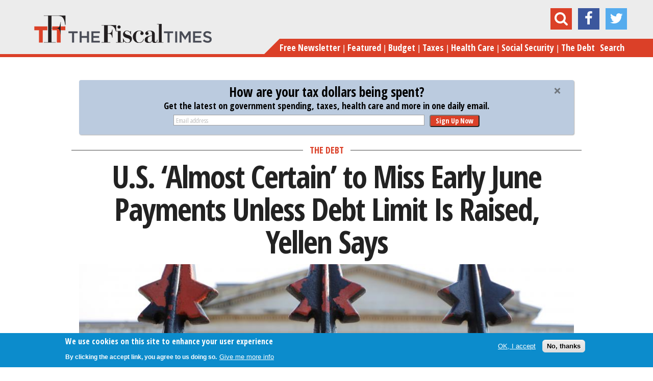

--- FILE ---
content_type: text/html; charset=utf-8
request_url: https://www.thefiscaltimes.com/2023/05/25/US-Almost-Certain-Miss-Early-June-Payments-Unless-Debt-Limit-Raised-Yellen-Says
body_size: 75686
content:
<!DOCTYPE html>
<!--[if lt IE 7]><html class="lt-ie9 lt-ie8 lt-ie7" lang="en" dir="ltr"><![endif]-->
<!--[if IE 7]><html class="lt-ie9 lt-ie8" lang="en" dir="ltr"><![endif]-->
<!--[if IE 8]><html class="lt-ie9" lang="en" dir="ltr"><![endif]-->
<!--[if gt IE 8]><!--><html lang="en" dir="ltr"><!--<![endif]-->
<head>
<meta charset="utf-8" />
<meta http-equiv="x-dns-prefetch-control" content="on" />
<link rel="dns-prefetch" href="//cdn.thefiscaltimes.com" />
<!--[if IE 9]>
<link rel="prefetch" href="//cdn.thefiscaltimes.com" />
<![endif]-->
<link rel="amphtml" href="https://www.thefiscaltimes.com/2023/05/25/US-Almost-Certain-Miss-Early-June-Payments-Unless-Debt-Limit-Raised-Yellen-Says?amp" />
<link rel="shortcut icon" href="https://cdn.thefiscaltimes.com/sites/all/themes/tft-new/favicon.ico" type="image/vnd.microsoft.icon" />
<meta name="description" content="Once again warning that the nation faces serious risks from a debt default, Treasury Secretary Janet Yellen said We" />
<meta name="news_keywords" content="Treasury Department, Janey Yellen, Debt Ceiling, Default" />
<meta name="generator" content="Drupal 7 (https://www.drupal.org)" />
<link rel="canonical" href="https://www.thefiscaltimes.com/2023/05/25/US-Almost-Certain-Miss-Early-June-Payments-Unless-Debt-Limit-Raised-Yellen-Says" />
<link rel="shortlink" href="https://www.thefiscaltimes.com/node/224399" />
<meta property="og:site_name" content="The Fiscal Times" />
<meta property="og:type" content="article" />
<meta property="og:url" content="https://www.thefiscaltimes.com/2023/05/25/US-Almost-Certain-Miss-Early-June-Payments-Unless-Debt-Limit-Raised-Yellen-Says" />
<meta property="og:title" content="U.S. ‘Almost Certain’ to Miss Early June Payments Unless Debt Limit Is Raised, Yellen Says" />
<meta property="og:description" content="Once again warning that the nation faces serious risks from a debt default, Treasury Secretary Janet Yellen said We" />
<meta property="og:image" content="https://cdn.thefiscaltimes.com/sites/default/assets/2018-08-07T000000Z_980008301_RC1FC4F57DD0_RTRMADP_3_USA-TREASURY-AUCTION.JPG" />
<meta name="twitter:card" content="summary" />
<meta name="twitter:url" content="https://www.thefiscaltimes.com/2023/05/25/US-Almost-Certain-Miss-Early-June-Payments-Unless-Debt-Limit-Raised-Yellen-Says" />
<meta name="twitter:title" content="U.S. ‘Almost Certain’ to Miss Early June Payments Unless Debt Limit" />
<meta name="twitter:image" content="https://cdn.thefiscaltimes.com/sites/default/assets/2018-08-07T000000Z_980008301_RC1FC4F57DD0_RTRMADP_3_USA-TREASURY-AUCTION.JPG" />
<title>U.S. ‘Almost Certain’ to Miss Early June Payments Unless Debt Limit Is Raised, Yellen Says | The Fiscal Times</title>
<meta name="viewport" content="initial-scale=1, maximum-scale=1">
<link type="text/css" rel="stylesheet" href="https://cdn.thefiscaltimes.com/sites/default/assets/cdn/css/https/css_ULeFRiYnD4yh565ES6PXMHdsOW4fAaBpNCK-k7eDe0M.css" media="all" />
<link type="text/css" rel="stylesheet" href="https://cdn.thefiscaltimes.com/sites/default/assets/cdn/css/https/css_TgK43BWpjrSABne24MKDNxZqmXVi-9MuT2l_ZdRfGIA.css" media="all" />
<link type="text/css" rel="stylesheet" href="https://cdn.thefiscaltimes.com/sites/default/assets/cdn/css/https/css_fJkb-oZVBtR7XTOr31PSA29qGeCG7kLRaVdkJ0CCb00.css" media="all" />
<link type="text/css" rel="stylesheet" href="https://cdn.thefiscaltimes.com/sites/default/assets/cdn/css/https/css_OK4Rw-_2qVnmHt-4buCzJwjakLOczcRI6S0lRznyWhY.css" media="all" />
<style type="text/css" media="all">
<!--/*--><![CDATA[/*><!--*/
.mobile-block-share.block-share ul{float:left;margin-bottom:10px;}.mobile-block-share.block-share ul .reddit,.mobile-block-share.block-share ul .tumblr{display:none;}

/*]]>*/-->
</style>
<link type="text/css" rel="stylesheet" href="https://cdn.thefiscaltimes.com/sites/default/assets/cdn/css/https/css_rdZ1T1xEJWR90KEeToBMYb-LwfUhM0_Q8XFxyeUo9rI.css" media="all" />
<link type="text/css" rel="stylesheet" href="//fonts.googleapis.com/css?family=Open+Sans+Condensed:700,300" media="all" />
<link type="text/css" rel="stylesheet" href="//maxcdn.bootstrapcdn.com/font-awesome/4.2.0/css/font-awesome.min.css" media="all" />
<link type="text/css" rel="stylesheet" href="https://cdn.thefiscaltimes.com/sites/default/assets/cdn/css/https/css_0eGv5cQCzSgsZc-43fmA3H7RLOP-xMFBPUOhVzd3pZ8.css" media="all" />
<link type="text/css" rel="stylesheet" href="https://cdn.thefiscaltimes.com/sites/default/assets/cdn/css/https/css_MMKzsakY7tpDwPivgJIjIJ8UAj-59BiphTX1li2hlyc.css" media="screen" />
<link type="text/css" rel="stylesheet" href="https://cdn.thefiscaltimes.com/sites/default/assets/cdn/css/https/css_HZ4I-TuAqevc5tOmcQzAgOLH3ziZ_ssuepY7jy4zV8k.css" media="print" />
<link type="text/css" rel="stylesheet" href="https://cdn.thefiscaltimes.com/sites/default/assets/cdn/css/https/css__rnHzE2YWHzcsk9cJU8quPmEFgfCfUaHt9rut2whW14.css" media="screen" />
<script type="text/javascript" src="https://cdn.thefiscaltimes.com/sites/default/assets/js/js_L2nYPmaV8CBXoU9O-DqRpsh7T0FngWbkrLpn2Lry1xI.js"></script>
<script type="text/javascript">
<!--//--><![CDATA[//><!--
var googletag = googletag || {};
googletag.cmd = googletag.cmd || [];
googletag.slots = googletag.slots || {};
//--><!]]>
</script>
<script type="text/javascript" src="//securepubads.g.doubleclick.net/tag/js/gpt.js"></script>
<script type="text/javascript" src="https://cdn.thefiscaltimes.com/sites/default/assets/js/js_qF2DFJCyg-1K2y0_dmMtNVJEXZ_juLDYVMkTg5Z_IrA.js"></script>
<script type="text/javascript" src="https://cdn.thefiscaltimes.com/sites/default/assets/js/js_JdMj2Zywk_6cwzCcBbn6laN01rdpmrSBjqUPOrj6dmo.js"></script>
<script type="text/javascript">
<!--//--><![CDATA[//><!--
googletag.slots["article_desktop_leaderboard_atf"] = googletag.defineSlot("/70374253/Article_Desktop_Leaderboard_ATF", [[728, 90], [970, 90], [970, 250]], "dfp-ad-article_desktop_leaderboard_atf")
  .addService(googletag.pubads());
//--><!]]>
</script>
<script type="text/javascript">
<!--//--><![CDATA[//><!--
googletag.slots["article_mobile_center_1"] = googletag.defineSlot("/70374253/Article_Mobile_Center_1", [[320, 100], [320, 50]], "dfp-ad-article_mobile_center_1")
  .addService(googletag.pubads());
//--><!]]>
</script>
<script type="text/javascript">
<!--//--><![CDATA[//><!--
googletag.slots["article_mobile_center_after_article"] = googletag.defineSlot("/70374253/Article_Mobile_Center_After_Article", [[320, 50], [320, 100]], "dfp-ad-article_mobile_center_after_article")
  .addService(googletag.pubads());
//--><!]]>
</script>
<script type="text/javascript">
<!--//--><![CDATA[//><!--
googletag.slots["article_t_m_atf"] = googletag.defineSlot("/70374253/Article_T_M_ATF", [[300, 100], [300, 250], [320, 50], [320, 100]], "dfp-ad-article_t_m_atf")
  .addService(googletag.pubads());
//--><!]]>
</script>
<script type="text/javascript">
<!--//--><![CDATA[//><!--
googletag.slots["article_t_m_3"] = googletag.defineSlot("/70374253/Article_T_M_3", [[300, 100], [300, 250], [320, 50], [320, 100]], "dfp-ad-article_t_m_3")
  .addService(googletag.pubads());
//--><!]]>
</script>
<script type="text/javascript">
<!--//--><![CDATA[//><!--
googletag.slots["article_desktop_right_atf"] = googletag.defineSlot("/70374253/Article_Desktop_Right_ATF", [[300, 250], [300, 600]], "dfp-ad-article_desktop_right_atf")
  .addService(googletag.pubads());
//--><!]]>
</script>
<script type="text/javascript">
<!--//--><![CDATA[//><!--
googletag.slots["article_desktop_right_3"] = googletag.defineSlot("/70374253/Article_Desktop_Right_3", [[300, 250], [300, 600]], "dfp-ad-article_desktop_right_3")
  .addService(googletag.pubads());
//--><!]]>
</script>
<script type="text/javascript">
<!--//--><![CDATA[//><!--
googletag.slots["global_1x1"] = googletag.defineSlot("/70374253/Global_1x1", [1, 1], "dfp-ad-global_1x1")
  .addService(googletag.pubads());
//--><!]]>
</script>
<script type="text/javascript" src="https://cdn.thefiscaltimes.com/sites/default/assets/js/js_PcjFrjwqAt9DNSjseYg6vlpeKkJPk_BvpsPw-9hVuGk.js"></script>
<script type="text/javascript">
<!--//--><![CDATA[//><!--
videojs.options.flash.swf = "https://cdn.thefiscaltimes.com/sites/all/libraries/video-js/video-js.swf"
//--><!]]>
</script>
<script type="text/javascript" src="https://cdn.thefiscaltimes.com/sites/default/assets/js/js_BGaf9vaPnX3UtlakLXCz0EU9tBoIq6I5-sNuDqrz-tM.js"></script>
<script type="text/javascript">
<!--//--><![CDATA[//><!--
googletag.cmd.push(function() {
  googletag.pubads().enableAsyncRendering();
  googletag.pubads().collapseEmptyDivs();
});

googletag.enableServices();
//--><!]]>
</script>
<script type="text/javascript">
<!--//--><![CDATA[//><!--


    var apntag = apntag || {};
    apntag.anq = apntag.anq || [];
    (function() {
        var d = document, e = d.createElement('script'), p = d.getElementsByTagName('head')[0];
        e.type = 'text/javascript';  e.async = true;
        e.src = '//acdn.adnxs.com/ast/ast.js';
        p.insertBefore(e, p.firstChild);
    })();
    
    apntag.anq.push(function() {
        apntag.setPageOpts({
            member: 6989
        });
    });

    apntag.anq.push(function() {

        apntag.defineTag({
            tagId: 13207711,
            sizes: [[300,250],[300,600],[300,1050]],
            keywords: {'position': ['RightRail_3']},
            targetId: 'TheFiscalTimes_Articles_RightRail_3'
        });
        apntag.defineTag({
            tagId: 13207710,
            sizes: [[728,90],[970,250],[970,90]],
            keywords: {'position': ['Top_Leaderboard']},
            targetId: 'TheFiscalTimes_Articles_Top_Leaderboard'
        });
    });

    apntag.anq.push(function() {
        apntag.loadTags();
    });
//--><!]]>
</script>
<script type="text/javascript" src="https://cdn.thefiscaltimes.com/sites/default/assets/js/js_zt-uOLRxGcZGrn65EtysGbUTT1mTr9SWkSPNgqSqEOk.js"></script>
<script type="text/javascript" src="https://www.googletagmanager.com/gtag/js?id=G-WL5D8PM6ZK"></script>
<script type="text/javascript">
<!--//--><![CDATA[//><!--
window.dataLayer = window.dataLayer || [];function gtag(){dataLayer.push(arguments)};gtag("js", new Date());gtag("set", "developer_id.dMDhkMT", true);gtag("config", "G-WL5D8PM6ZK", {"":"","groups":"default","anonymize_ip":true,"allow_ad_personalization_signals":false});
//--><!]]>
</script>
<script type="text/javascript">
<!--//--><![CDATA[//><!--
!function(f,b,e,v,n,t,s){if(f.fbq)return;n=f.fbq=function(){n.callMethod?
n.callMethod.apply(n,arguments):n.queue.push(arguments)};if(!f._fbq)f._fbq=n;
n.push=n;n.loaded=!0;n.version='2.0';n.queue=[];t=b.createElement(e);t.async=!0;
t.src=v;s=b.getElementsByTagName(e)[0];s.parentNode.insertBefore(t,s)}(window,
document,'script','https://connect.facebook.net/en_US/fbevents.js');

fbq('init', '401214826749108');
fbq('track', "PageView");
//--><!]]>
</script>
<script type="text/javascript">
<!--//--><![CDATA[//><!--
<!-- Facebook Conversion Code for Registrations -->
(function() {
var _fbq = window._fbq || (window._fbq = []);
if (!_fbq.loaded) {
var fbds = document.createElement('script');
fbds.async = true;
fbds.src = 'https://connect.facebook.net/en_US/fbds.js';
var s = document.getElementsByTagName('script')[0];
s.parentNode.insertBefore(fbds, s);
_fbq.loaded = true;
}
})();
window._fbq = window._fbq || [];
window._fbq.push(['track', '6031119860094', {'value':'0.00','currency':'USD'}]);


//--><!]]>
</script>
<script type="text/javascript" src="//s.ntv.io/serve/load.js"></script>
<script type="text/javascript">
<!--//--><![CDATA[//><!--

!function(e,t,n,s,u,a){e.twq||(s=e.twq=function(){s.exe?s.exe.apply(s,arguments):s.queue.push(arguments);

},s.version='1.1',s.queue=[],u=t.createElement(n),u.async=!0,u.src='//static.ads-twitter.com/uwt.js',

a=t.getElementsByTagName(n)[0],a.parentNode.insertBefore(u,a))}(window,document,'script');

// Insert Twitter Pixel ID and Standard Event data below

twq('init','nyu76');

twq('track','PageView');


//--><!]]>
</script>
<script type="text/javascript" src="https://thefiscaltimes.activehosted.com/f/embed.php?id=9"></script>
<script type="text/javascript">
<!--//--><![CDATA[//><!--
    (function(e,t,o,n,p,r,i){e.visitorGlobalObjectAlias=n;e[e.visitorGlobalObjectAlias]=e[e.visitorGlobalObjectAlias]||function(){(e[e.visitorGlobalObjectAlias].q=e[e.visitorGlobalObjectAlias].q||[]).push(arguments)};e[e.visitorGlobalObjectAlias].l=(new Date).getTime();r=t.createElement("script");r.src=o;r.async=true;i=t.getElementsByTagName("script")[0];i.parentNode.insertBefore(r,i)})(window,document,"https://diffuser-cdn.app-us1.com/diffuser/diffuser.js","vgo");
    vgo('setAccount', '26060140');
    vgo('setTrackByDefault', true);

    vgo('process');
//--><!]]>
</script>
<script type="text/javascript" src="https://cdn.thefiscaltimes.com/sites/default/assets/js/js_FEIJ46jpxqwqFllqyIpdZV_vxPDLESsmgTu3TLqCNrY.js"></script>
<script type="text/javascript">
<!--//--><![CDATA[//><!--
jQuery.extend(Drupal.settings, {"basePath":"\/","pathPrefix":"","setHasJsCookie":0,"ajaxPageState":{"theme":"tft_new","theme_token":"ujIO92cxvymKHYoLJJggfVnpWa6ofkDRjsDz9hrgwiI","js":{"sites\/all\/modules\/custom\/tft_ads\/js\/tft_ads.js":1,"0":1,"sites\/all\/modules\/contrib\/eu_cookie_compliance\/js\/eu_cookie_compliance.min.js":1,"1":1,"2":1,"misc\/jquery.js":1,"misc\/jquery-extend-3.4.0.js":1,"misc\/jquery-html-prefilter-3.5.0-backport.js":1,"misc\/jquery.once.js":1,"3":1,"\/\/securepubads.g.doubleclick.net\/tag\/js\/gpt.js":1,"misc\/drupal.js":1,"misc\/ui\/jquery.ui.core.min.js":1,"misc\/ui\/jquery.ui.widget.min.js":1,"misc\/ui\/jquery.ui.button.min.js":1,"misc\/ui\/jquery.ui.mouse.min.js":1,"misc\/ui\/jquery.ui.draggable.min.js":1,"misc\/ui\/jquery.ui.position.min.js":1,"misc\/ui\/jquery.ui.position-1.13.0-backport.js":1,"misc\/ui\/jquery.ui.resizable.min.js":1,"misc\/ui\/jquery.ui.dialog.min.js":1,"misc\/ui\/jquery.ui.dialog-1.13.0-backport.js":1,"sites\/all\/modules\/contrib\/views\/js\/jquery.ui.dialog.patch.js":1,"misc\/ui\/jquery.ui.slider.min.js":1,"4":1,"5":1,"6":1,"7":1,"8":1,"9":1,"10":1,"11":1,"sites\/all\/modules\/contrib\/eu_cookie_compliance\/js\/jquery.cookie-1.4.1.min.js":1,"sites\/all\/libraries\/video-js\/video.js":1,"sites\/all\/libraries\/video-js-vast-plugin\/lib\/vast-client.js":1,"sites\/all\/libraries\/video-js-vast-plugin\/lib\/videojs-contrib-ads\/videojs.ads.js":1,"sites\/all\/libraries\/video-js-vast-plugin\/videojs.vast.js":1,"misc\/form-single-submit.js":1,"sites\/all\/libraries\/video-js-vast-plugin\/loadcustomoptions.js":1,"12":1,"sites\/all\/modules\/contrib\/entityreference\/js\/entityreference.js":1,"sites\/all\/modules\/contrib\/google_cse\/google_cse.js":1,"sites\/all\/modules\/contrib\/tablesorter\/tablesortervar.js":1,"13":1,"14":1,"misc\/jquery.form.js":1,"sites\/all\/modules\/custom\/tft_subscriptions\/js\/tftsubscriptions.js":1,"sites\/all\/modules\/custom\/jquery_fontslider\/js\/jquery_fontslider.js":1,"sites\/all\/libraries\/tablesorter\/jquery.tablesorter.min.js":1,"sites\/all\/libraries\/tablesorter\/jquery.metadata.js":1,"sites\/all\/libraries\/tablesorter\/addons\/pager\/jquery.tablesorter.pager.js":1,"sites\/all\/modules\/contrib\/google_analytics\/googleanalytics.js":1,"https:\/\/www.googletagmanager.com\/gtag\/js?id=G-WL5D8PM6ZK":1,"15":1,"16":1,"17":1,"\/\/s.ntv.io\/serve\/load.js":1,"18":1,"https:\/\/thefiscaltimes.activehosted.com\/f\/embed.php?id=9":1,"19":1,"sites\/all\/themes\/tft-new\/scripts\/vendor\/jRespond.min.js":1,"sites\/all\/themes\/tft-new\/scripts\/vendor\/jquery.flexslider-min.js":1,"sites\/all\/themes\/tft-new\/scripts\/vendor\/jquery.sticky.js":1,"sites\/all\/themes\/tft-new\/scripts\/vendor\/jquery.placeholder.1.3.min.js":1,"sites\/all\/themes\/tft-new\/scripts\/vendor\/jquery.overlaps.js":1,"sites\/all\/themes\/tft-new\/scripts\/custom.js":1},"css":{"modules\/system\/system.base.css":1,"modules\/system\/system.menus.css":1,"modules\/system\/system.messages.css":1,"modules\/system\/system.theme.css":1,"misc\/ui\/jquery.ui.core.css":1,"misc\/ui\/jquery.ui.theme.css":1,"misc\/ui\/jquery.ui.button.css":1,"misc\/ui\/jquery.ui.resizable.css":1,"misc\/ui\/jquery.ui.dialog.css":1,"misc\/ui\/jquery.ui.slider.css":1,"modules\/field\/theme\/field.css":1,"sites\/all\/modules\/contrib\/google_cse\/google_cse.css":1,"modules\/node\/node.css":1,"modules\/search\/search.css":1,"modules\/user\/user.css":1,"sites\/all\/modules\/contrib\/views\/css\/views.css":1,"sites\/all\/modules\/contrib\/media\/modules\/media_wysiwyg\/css\/media_wysiwyg.base.css":1,"sites\/all\/modules\/contrib\/ctools\/css\/ctools.css":1,"sites\/all\/modules\/contrib\/panels\/css\/panels.css":1,"sites\/all\/libraries\/video-js\/video-js.css":1,"sites\/all\/modules\/custom\/tft_subscriptions\/css\/tft-subs.css":1,"sites\/all\/modules\/custom\/jquery_fontslider\/css\/jquery_fontslider.css":1,"sites\/all\/libraries\/video-js-vast-plugin\/lib\/videojs-contrib-ads\/videojs.ads.css":1,"sites\/all\/libraries\/video-js-vast-plugin\/videojs.vast.css":1,"sites\/all\/libraries\/video-js\/custom-video-js.css":1,"sites\/all\/modules\/contrib\/print\/print_ui\/css\/print_ui.theme.css":1,"sites\/all\/themes\/tft-new\/layouts\/panels\/articles\/articles.css":1,"0":1,"sites\/all\/modules\/contrib\/eu_cookie_compliance\/css\/eu_cookie_compliance.css":1,"sites\/all\/libraries\/tablesorter\/themes\/blue\/style.css":1,"\/\/fonts.googleapis.com\/css?family=Open+Sans+Condensed:700,300":1,"\/\/maxcdn.bootstrapcdn.com\/font-awesome\/4.2.0\/css\/font-awesome.min.css":1,"public:\/\/ctools\/css\/c49fe43eb3a3f57313ee5d8eb2249a8f.css":1,"sites\/all\/themes\/adaptivetheme\/at_core\/css\/at.layout.css":1,"sites\/all\/themes\/tft-new\/css\/styles.css":1,"sites\/all\/themes\/tft-new\/css\/print.css":1,"public:\/\/adaptivetheme\/tft_new_files\/tft_new.default.layout.css":1}},"googleCSE":{"cx":"004695053741481076466:avzgczltggy","resultsWidth":600,"domain":"www.google.com","showWaterMark":1},"tft_global":{"ad_provider":"oas"},"tft_subscription":{"node":{"nid":"224399","type":"article","topics":["182670"],"tags":["143542","182987","142420","139389"]},"newsletter_node_id":220681,"newsletter_archive_node_id":220896,"newsletter_form_id":2},"shortcode_wysiwyg":{"current_form":"form-hwYmORJuLmxTctp4L0ashXs_TRfKhkaQrMeqlsOp7GA"},"eu_cookie_compliance":{"cookie_policy_version":"1.0.0","popup_enabled":1,"popup_agreed_enabled":0,"popup_hide_agreed":0,"popup_clicking_confirmation":false,"popup_scrolling_confirmation":false,"popup_html_info":"\u003Cdiv class=\u0022eu-cookie-compliance-banner eu-cookie-compliance-banner-info eu-cookie-compliance-banner--opt-in\u0022\u003E\n  \u003Cdiv class=\u0022popup-content info\u0022\u003E\n        \u003Cdiv id=\u0022popup-text\u0022\u003E\n      \u003C!--smart_paging_filter--\u003E\u003Ch2\u003EWe use cookies on this site to enhance your user experience\u003C\/h2\u003E\u003Cp\u003EBy clicking the accept link, you agree to us doing so.\u003C\/p\u003E              \u003Cbutton type=\u0022button\u0022 class=\u0022find-more-button eu-cookie-compliance-more-button\u0022\u003EGive me more info\u003C\/button\u003E\n          \u003C\/div\u003E\n    \n    \u003Cdiv id=\u0022popup-buttons\u0022 class=\u0022\u0022\u003E\n            \u003Cbutton type=\u0022button\u0022 class=\u0022agree-button eu-cookie-compliance-secondary-button\u0022\u003EOK, I accept\u003C\/button\u003E\n              \u003Cbutton type=\u0022button\u0022 class=\u0022decline-button eu-cookie-compliance-default-button\u0022 \u003ENo, thanks\u003C\/button\u003E\n          \u003C\/div\u003E\n  \u003C\/div\u003E\n\u003C\/div\u003E","use_mobile_message":false,"mobile_popup_html_info":"\u003Cdiv class=\u0022eu-cookie-compliance-banner eu-cookie-compliance-banner-info eu-cookie-compliance-banner--opt-in\u0022\u003E\n  \u003Cdiv class=\u0022popup-content info\u0022\u003E\n        \u003Cdiv id=\u0022popup-text\u0022\u003E\n      \u003C!--smart_paging_filter--\u003E\u003Ch2\u003EWe use cookies on this site to enhance your user experience\u003C\/h2\u003E\u003Cp\u003EBy tapping the Accept button, you agree to us doing so.\u003C\/p\u003E              \u003Cbutton type=\u0022button\u0022 class=\u0022find-more-button eu-cookie-compliance-more-button\u0022\u003EGive me more info\u003C\/button\u003E\n          \u003C\/div\u003E\n    \n    \u003Cdiv id=\u0022popup-buttons\u0022 class=\u0022\u0022\u003E\n            \u003Cbutton type=\u0022button\u0022 class=\u0022agree-button eu-cookie-compliance-secondary-button\u0022\u003EOK, I accept\u003C\/button\u003E\n              \u003Cbutton type=\u0022button\u0022 class=\u0022decline-button eu-cookie-compliance-default-button\u0022 \u003ENo, thanks\u003C\/button\u003E\n          \u003C\/div\u003E\n  \u003C\/div\u003E\n\u003C\/div\u003E\n","mobile_breakpoint":"768","popup_html_agreed":"\u003Cdiv\u003E\n  \u003Cdiv class=\u0022popup-content agreed\u0022\u003E\n    \u003Cdiv id=\u0022popup-text\u0022\u003E\n      \u003C!--smart_paging_filter--\u003E\u003Ch2\u003EThank you for accepting cookies\u003C\/h2\u003E\u003Cp\u003EYou can now hide this message or find out more about cookies.\u003C\/p\u003E    \u003C\/div\u003E\n    \u003Cdiv id=\u0022popup-buttons\u0022\u003E\n      \u003Cbutton type=\u0022button\u0022 class=\u0022hide-popup-button eu-cookie-compliance-hide-button\u0022\u003EHide\u003C\/button\u003E\n              \u003Cbutton type=\u0022button\u0022 class=\u0022find-more-button eu-cookie-compliance-more-button-thank-you\u0022 \u003EMore info\u003C\/button\u003E\n          \u003C\/div\u003E\n  \u003C\/div\u003E\n\u003C\/div\u003E","popup_use_bare_css":false,"popup_height":"auto","popup_width":"100%","popup_delay":1000,"popup_link":"\/Special-Features\/privacy-policy","popup_link_new_window":1,"popup_position":null,"fixed_top_position":1,"popup_language":"en","store_consent":false,"better_support_for_screen_readers":0,"reload_page":0,"domain":"","domain_all_sites":0,"popup_eu_only_js":0,"cookie_lifetime":"100","cookie_session":false,"disagree_do_not_show_popup":0,"method":"opt_in","allowed_cookies":"","withdraw_markup":"\u003Cbutton type=\u0022button\u0022 class=\u0022eu-cookie-withdraw-tab\u0022\u003EPrivacy settings\u003C\/button\u003E\n\u003Cdiv class=\u0022eu-cookie-withdraw-banner\u0022\u003E\n  \u003Cdiv class=\u0022popup-content info\u0022\u003E\n    \u003Cdiv id=\u0022popup-text\u0022\u003E\n      \u003C!--smart_paging_filter--\u003E\u003Ch2\u003EWe use cookies on this site to enhance your user experience\u003C\/h2\u003E\u003Cp\u003EYou have given your consent for us to set cookies.\u003C\/p\u003E    \u003C\/div\u003E\n    \u003Cdiv id=\u0022popup-buttons\u0022\u003E\n      \u003Cbutton type=\u0022button\u0022 class=\u0022eu-cookie-withdraw-button\u0022\u003EWithdraw consent\u003C\/button\u003E\n    \u003C\/div\u003E\n  \u003C\/div\u003E\n\u003C\/div\u003E\n","withdraw_enabled":false,"withdraw_button_on_info_popup":0,"cookie_categories":[],"cookie_categories_details":[],"enable_save_preferences_button":1,"cookie_name":"","cookie_value_disagreed":"0","cookie_value_agreed_show_thank_you":"1","cookie_value_agreed":"2","containing_element":"body","automatic_cookies_removal":1,"close_button_action":"close_banner"},"tablesorter":{"zebra":1,"odd":"odd","even":"even"},"googleanalytics":{"account":["G-WL5D8PM6ZK"],"trackOutbound":1,"trackMailto":1,"trackDownload":1,"trackDownloadExtensions":"7z|aac|arc|arj|asf|asx|avi|bin|csv|doc(x|m)?|dot(x|m)?|exe|flv|gif|gz|gzip|hqx|jar|jpe?g|js|mp(2|3|4|e?g)|mov(ie)?|msi|msp|pdf|phps|png|ppt(x|m)?|pot(x|m)?|pps(x|m)?|ppam|sld(x|m)?|thmx|qtm?|ra(m|r)?|sea|sit|tar|tgz|torrent|txt|wav|wma|wmv|wpd|xls(x|m|b)?|xlt(x|m)|xlam|xml|z|zip"},"urlIsAjaxTrusted":{"\/tftsearch":true,"\/2023\/05\/25\/US-Almost-Certain-Miss-Early-June-Payments-Unless-Debt-Limit-Raised-Yellen-Says":true},"dfp_net_id":"\/70374253","refresh_quick_hits_ad":0,"adaptivetheme":{"tft_new":{"layout_settings":{"bigscreen":"three-col-grail","tablet_landscape":"three-col-grail","tablet_portrait":"one-col-vert","smalltouch_landscape":"one-col-vert","smalltouch_portrait":"one-col-stack"},"media_query_settings":{"bigscreen":"only screen and (min-width:1025px)","tablet_landscape":"only screen and (min-width:769px) and (max-width:1024px)","tablet_portrait":"only screen and (min-width:581px) and (max-width:768px)","smalltouch_landscape":"only screen and (min-width:321px) and (max-width:580px)","smalltouch_portrait":"only screen and (max-width:320px)"}}}});
//--><!]]>
</script>
<!--[if lt IE 9]>
<script src="https://cdn.thefiscaltimes.com/sites/all/themes/adaptivetheme/at_core/scripts/html5.js?t5ob5m"></script>
<![endif]-->
<!--
<PageMap><DataObject type="document">
<Attribute name="title">U.S. ‘Almost Certain’ to Miss Early June Payments Unless Debt Limit Is Raised, Yellen Says</Attribute>
<Attribute name="author">Michael Rainey</Attribute>
<Attribute name="last_update">December 12, 2025</Attribute>
<Attribute name="date">May 25, 2023</Attribute>
</DataObject></PageMap>
-->
</head>
<body class="html not-front not-logged-in no-sidebars page-node page-node- page-node-224399 node-type-article site-name-hidden atr-7.x-3.x atv-7.x-1.0 site-name-the-fiscal-times section-2023">
  <div id="skip-link" class="nocontent">
    <a href="#main-content" class="element-invisible element-focusable">Skip to main content</a>
  </div>
    <div class="sub-header">
  <div class="container">
    <div class="col-100">
      <a href="/" class="pull-left sticky-logo">
                  <img class="site-logo" src="https://cdn.thefiscaltimes.com/sites/all/themes/tft-new/logo.png" alt="The Fiscal Times" />              </a>

      <div class="pull-right">
        <div class="pull-left large tm-hide sticky-title">
          U.S. ‘Almost Certain’ to Miss Early June Payments Unless Debt Limit Is Raised, Yellen Says        </div>
        <div class="pull-left sticky-menu">
          <a href="#" class="show-menu"><i class="fa fa-bars"></i></a>
        </div>
      </div>

    </div>
  </div>
</div>

<div id="page" class="page">

      <div id="leaderboard-wrapper">
      <div class="container clearfix">
        <div class="region region-leaderboard"><div class="region-inner clearfix"><div id="block-js-snippets-js-snippet-335" class="block block-js-snippets no-title odd first block-count-1 block-region-leaderboard block-js-snippet-335" ><div class="block-inner clearfix">  
  
  <div class="block-content content"><noscript><img height="1" width="1" style="display:none"
src="https://www.facebook.com/tr?id=401214826749108&ev=PageView&noscript=1"
/></noscript></div>
  </div></div><div id="block-js-snippets-js-snippet-394" class="block block-js-snippets no-title even block-count-2 block-region-leaderboard block-js-snippet-394" ><div class="block-inner clearfix">  
  
  <div class="block-content content"><noscript><img height="1" width="1" alt="" style="display:none" src="https://www.facebook.com/tr?ev=6031119860094&amp;cd[value]=0.00&amp;cd[currency]=USD&amp;noscript=1" /></noscript></div>
  </div></div><div id="block-js-snippets-js-snippet-418" class="block block-js-snippets no-title odd block-count-3 block-region-leaderboard block-js-snippet-418" ><div class="block-inner clearfix">  
  
  <div class="block-content content"></div>
  </div></div><div id="block-js-snippets-js-snippet-456" class="block block-js-snippets no-title even block-count-4 block-region-leaderboard block-js-snippet-456" ><div class="block-inner clearfix">  
  
  <div class="block-content content"></div>
  </div></div><div id="block-js-snippets-js-snippet-471" class="block block-js-snippets no-title odd block-count-5 block-region-leaderboard block-js-snippet-471" ><div class="block-inner clearfix">  
  
  <div class="block-content content"></div>
  </div></div><div id="block-js-snippets-js-snippet-476" class="block block-js-snippets no-title even last block-count-6 block-region-leaderboard block-js-snippet-476" ><div class="block-inner clearfix">  
  
  <div class="block-content content"></div>
  </div></div></div></div>      </div>
    </div>
  
  <header id="header" class="header">
    <div class="header-inner-wrapper container">
      <div class="col-100">
        <div class="header-inner-left">
          <div class="branding">
                          <a href="/"><img class="site-logo" src="https://cdn.thefiscaltimes.com/sites/all/themes/tft-new/logo.png" alt="The Fiscal Times" /></a>                      </div>
        </div>
        <div class="header-inner-right">
          <div class="region region-header"><div class="region-inner clearfix"><div id="block-search-form" class="block block-search no-title odd first last block-count-7 block-region-header block-form"  role="search"><div class="block-inner clearfix">  
  
  <div class="block-content content"><form class="google-cse" action="/2023/05/25/US-Almost-Certain-Miss-Early-June-Payments-Unless-Debt-Limit-Raised-Yellen-Says" method="post" id="search-block-form" accept-charset="UTF-8"><div><div class="container-inline">
      <h2 class="element-invisible">Search form</h2>
    <div class="form-item form-type-textfield form-item-search-block-form">
  <label class="element-invisible" for="edit-search-block-form--2">Search </label>
 <input title="Enter the terms you wish to search for." placeholder="Search" type="search" id="edit-search-block-form--2" name="search_block_form" value="" size="15" maxlength="128" class="form-text" />
</div>
<div class="form-actions form-wrapper" id="edit-actions"><input type="submit" id="edit-submit" name="op" value="Search" class="form-submit" /></div><input type="hidden" name="form_build_id" value="form-hwYmORJuLmxTctp4L0ashXs_TRfKhkaQrMeqlsOp7GA" />
<input type="hidden" name="form_id" value="search_block_form" />
</div>
</div></form></div>
  </div></div></div></div>          <div class="block-share">
  <ul>
    <li class="search">
      <a href="#"><i class="fa fa-search"></i></a>
    </li>
    <li class="mail">
      <a href="#"><i class="fa fa-envelope"></i></a>
    </li>
    <li class="fb">
      <a href="https://www.facebook.com/TheFiscalTimes" target="_blank"><i class="fa fa-facebook"></i></a>
    </li>
    <li class="tw">
      <a href="https://twitter.com/thefiscaltimes" target="_blank"><i class="fa fa-twitter"></i></a>
    </li>
    <li class="bar">
      <a href="#"><i class="fa fa-bars"></i></a>
    </li>
  </ul>
</div>
                      <div class="navigation">
              <div class="red-bg"><div class="inner"></div></div>
                            <ul class="main-nav"><li class="menu-4427"><a href="/newsletter" title="">Free Newsletter</a></li>
<li class="menu-4574"><a href="/home" title="">Featured</a></li>
<li class="menu-4421"><a href="/Budget" title="Budget">Budget</a></li>
<li class="menu-4426"><a href="/Taxes" title="Taxes">Taxes</a></li>
<li class="menu-4424"><a href="/Health-Care" title="Health Care">Health Care</a></li>
<li class="menu-4425"><a href="/Social-Security" title="Social Security">Social Security</a></li>
<li class="menu-4422"><a href="/Debt" title="The Debt">The Debt</a></li>
<li class="menu-3423"><a href="/tftsearch" title="">Search</a></li>
</ul>            </div>
                  </div>
      </div>
    </div>

  </header>

  <div class="content">

    
    
    
    
    <div id="main-content">

            
              <div id="block-system-main" class="block block-system no-title odd first last block-count-8 block-region-content block-main" >  
  
  
<div class="panelizer-view-mode node node-full node-article node-224399">
        <div class="panel-display article-details-page clear-block" >

  <div class="content-region clearfix">

    <div class="panel-panel container add-container">
      <div class="col-100">
        <div class="panel-pane pane-block pane-dfp-article-desktop-leaderboard-atf no-title block">
  
      
  
      <div id="dfp-ad-article_desktop_leaderboard_atf-wrapper" class="dfp-tag-wrapper add-container  tm-hide   " desktop="" tablet="" mobile="" desktop_align="center" tablet_align="center" mobile_align="center" data_size="[[728, 90], [970, 90], [970, 250]]" data_slot="Article_Desktop_Leaderboard_ATF" data_wrapper_id="dfp-ad-article_desktop_leaderboard_atf-wrapper" data_placeholder_id="dfp-ad-article_desktop_leaderboard_atf">
<div  id="dfp-ad-article_desktop_leaderboard_atf" class="dfp-tag-wrapper">
    <script type="text/javascript">
    googletag.cmd.push(function() {
      googletag.display("dfp-ad-article_desktop_leaderboard_atf");
    });
  </script>
</div>
</div>  
  
  
</div>
<div class="panel-separator"></div><div class="panel-pane pane-block pane-dfp-article-mobile-center-1 no-title block">
  
      
  
      <div id="dfp-ad-article_mobile_center_1-wrapper" class="dfp-tag-wrapper add-container  d-hide m-show   " desktop="" tablet="" mobile="" desktop_align="center" tablet_align="center" mobile_align="center" data_size="[[320, 100], [320, 50]]" data_slot="Article_Mobile_Center_1" data_wrapper_id="dfp-ad-article_mobile_center_1-wrapper" data_placeholder_id="dfp-ad-article_mobile_center_1">
<div  id="dfp-ad-article_mobile_center_1" class="dfp-tag-wrapper">
    <script type="text/javascript">
    googletag.cmd.push(function() {
      googletag.display("dfp-ad-article_mobile_center_1");
    });
  </script>
</div>
</div>  
  
  
</div>
      </div>
    </div>

    <div class="panel-panel container sub-title">
      <div class="col-100 align-centered">
        <div class="panel-pane pane-block pane-tft-misc-kicker-text no-title block">
  
      
  
      <div class="view view-article-details-revisions view-id-article_details_revisions view-display-id-panel_pane_7 view-dom-id-3db4e8b8c901af5a0db8df1b897ae022">
        
  
  
      <div class="view-content">
        <div class="views-row views-row-1 views-row-odd views-row-first views-row-last">
      
  <div class="uppercase color-red inner">        The Debt  </div>  </div>
    </div>
  
  
  
  
  
  
</div>  
  
  
</div>
<div class="panel-separator"></div><div class="panel-pane pane-block pane-tft-misc-social-share-icon no-title block">
  
      
  
      <div class="left-social-share social-share block-share">
  <div class="share-title">Share</div>
  <div class="addthis_toolbox" addthis:url="https://www.thefiscaltimes.com/2023/05/25/US-Almost-Certain-Miss-Early-June-Payments-Unless-Debt-Limit-Raised-Yellen-Says" addthis:title="U.S. ‘Almost Certain’ to Miss Early June Payments Unless Debt Limit Is Raised, Yellen Says">
  <ul class="bg-gray-light">
    <li class="mail">
      <a class="addthis_button_email"><i class="fa fa-envelope"></i></a>
    </li>
    <li class="fb">
      <a class="addthis_button_facebook"><i class="fa fa-facebook"></i></a>
    </li>
    <li class="tw">
      <a class="addthis_button_twitter"><i class="fa fa-twitter"></i></a>
    </li>
    <li class="reddit">
      <a class="addthis_button_reddit"><i class="fa fa-reddit"></i></a>
    </li>
    <li class="tumblr">
      <a class="addthis_button_tumblr"><i class="fa fa-tumblr"></i></a>
    </li>
    <li class="reddit">
      <a href="#disqus_thread"><i class="fa fa-comment-o"></i></a>
    </li>
    <li class="share-more">
      <a class="addthis_button_compact"><i class="fa fa-plus"></i></a>
    </li>
  </ul>
</div>
</div>
  
  
  
</div>
      </div>
    </div>

    <div class="panel-panel container">
      <div class="col-100">
        <div class="panel-pane pane-views-panes pane-article-details-revisions-panel-pane-3 no-title block">
  
      
  
      <div class="view view-article-details-revisions view-id-article_details_revisions view-display-id-panel_pane_3 view-dom-id-73676e35ba2901e23b8ab09a66bdca33">
        
  
  
      <div class="view-content">
        <div class="views-row views-row-1 views-row-odd views-row-first views-row-last">
      
  <h1>        U.S. ‘Almost Certain’ to Miss Early June Payments Unless Debt Limit Is Raised, Yellen Says  </h1>  
  <div class="deck-wrapper align-centered">          </div>  </div>
    </div>
  
  
  
  
  
  
</div>  
  
  
</div>
<div class="panel-separator"></div><div class="panel-pane pane-block pane-tft-misc-article-hero-img no-title block">
  
      
  
      
<div class="hero-img">
  <img src="https://cdn.thefiscaltimes.com/sites/default/assets/styles/article_hero_image/public/2018-08-07T000000Z_980008301_RC1FC4F57DD0_RTRMADP_3_USA-TREASURY-AUCTION.JPG?itok=T8zEKp6i" />
      <div class="caption">
      <div class="pull-right">Brian Snyder</div>
    </div>
  </div>
  
  
  
</div>
<div class="panel-separator"></div><div class="panel-pane pane-custom pane-1 no-title block">
  
      
  
      <div style="width:100%; margin-bottom:10px;">
<div
    class="ndn_embed"
    id="ndn-video-player-1"
    data-config-height="9/16w"
    data-config-distributor-id="91214"></div>
</div>  
  
  
</div>
      </div>
    </div>

    <div class="panel-panel container social-container">
      <div class="col-100">
        <div class="panel-pane pane-block pane-tft-misc-author-sharethis no-title block">
  
      
  
      
<!--<div class="block-share social-share pull-right m-hide">--><!--</div>-->

<div class="overflow-hidden"><div class="view view-article-details-revisions view-id-article_details_revisions view-display-id-panel_pane_4 view-dom-id-9d5cba8c8a6a5b6a213927bd214796e2">
        
  
  
      <div class="view-content">
        <div class="views-row views-row-1 views-row-odd views-row-first views-row-last">
      
          <div class="author pull-left">
  <div class="author-name">
    <span class="author-source-wrapper">By Michael Rainey</span>
    <div id="fb-root"></div>
<script>(function(d, s, id) {
  var js, fjs = d.getElementsByTagName(s)[0];
  if (d.getElementById(id)) return;
  js = d.createElement(s); js.id = id;
  js.src = "//connect.facebook.net/en_US/sdk.js#xfbml=1&version=v2.3&appId=345796155470814";
  fjs.parentNode.insertBefore(js, fjs);
}(document, 'script', 'facebook-jssdk'));</script>

<div class="fb-like" data-href="https://www.thefiscaltimes.com/2023/05/25/US-Almost-Certain-Miss-Early-June-Payments-Unless-Debt-Limit-Raised-Yellen-Says" data-layout="button_count" data-action="like" data-show-faces="false" data-share="false"></div>
  </div>
  <div class="author-date"><span  class="date-display-single">May 25, 2023</span></div>
</div>    </div>
    </div>
  
  
  
  
  
  
</div></div>
  
  
  
</div>
      </div>
    </div>

    <div class="panel-panel container main-content">
      <div class="panel-panel col-100">
        <div class="panel-panel right-sidebar col-33 tm-hide">
          <div class="panel-pane pane-block pane-dfp-article-desktop-right-atf no-title block">
  
      
  
      <div id="dfp-ad-article_desktop_right_atf-wrapper" class="dfp-tag-wrapper add-container  tm-hide   " desktop="" tablet="" mobile="" desktop_align="center" tablet_align="center" mobile_align="center" data_size="[[300, 250], [300, 600]]" data_slot="Article_Desktop_Right_ATF" data_wrapper_id="dfp-ad-article_desktop_right_atf-wrapper" data_placeholder_id="dfp-ad-article_desktop_right_atf">
<div  id="dfp-ad-article_desktop_right_atf" class="dfp-tag-wrapper">
    <script type="text/javascript">
    googletag.cmd.push(function() {
      googletag.display("dfp-ad-article_desktop_right_atf");
    });
  </script>
</div>
</div>  
  
  
</div>
<div class="panel-separator"></div><div class="panel-pane pane-block pane-js-snippets-js-snippet-472 no-title block">
  
      
  
      <style>
 #_form_15_ { font-size:14px; line-height:1.6; font-family:arial, helvetica, sans-serif; margin:0; }
 #_form_15_ * { outline:0; }
 ._form_hide { display:none; visibility:hidden; }
 ._form_show { display:block; visibility:visible; }
 #_form_15_._form-top { top:0; }
 #_form_15_._form-bottom { bottom:0; }
 #_form_15_._form-left { left:0; }
 #_form_15_._form-right { right:0; }
 #_form_15_ input[type="text"],#_form_15_ input[type="date"],#_form_15_ textarea { padding:6px; height:auto; border:#979797 1px solid; border-radius:4px; color:#000 !important; font-size:14px; -webkit-box-sizing:border-box; -moz-box-sizing:border-box; box-sizing:border-box; }
 #_form_15_ textarea { resize:none; }
 #_form_15_ ._submit { -webkit-appearance:none; cursor:pointer; font-family:arial, sans-serif; font-size:14px; text-align:center; background:#db4028 !important; border:0 !important; -moz-border-radius:4px !important; -webkit-border-radius:4px !important; border-radius:4px !important; color:#fff !important; padding:10px !important; }
 #_form_15_ ._close-icon { cursor:pointer; background-image:url('https://d226aj4ao1t61q.cloudfront.net/esfkyjh1u_forms-close-dark.png'); background-repeat:no-repeat; background-size:14.2px 14.2px; position:absolute; display:block; top:11px; right:9px; overflow:hidden; width:16.2px; height:16.2px; }
 #_form_15_ ._close-icon:before { position:relative; }
 #_form_15_ ._form-body { margin-bottom:30px; }
 #_form_15_ ._form-image-left { width:150px; float:left; }
 #_form_15_ ._form-content-right { margin-left:164px; }
 #_form_15_ ._form-branding { color:#fff; font-size:10px; clear:both; text-align:left; margin-top:30px; font-weight:100; }
 #_form_15_ ._form-branding ._logo { display:block; width:130px; height:14px; margin-top:6px; background-image:url('https://d226aj4ao1t61q.cloudfront.net/hh9ujqgv5_aclogo_li.png'); background-size:130px auto; background-repeat:no-repeat; }
 #_form_15_ ._form-label,#_form_15_ ._form_element ._form-label { font-weight:bold; margin-bottom:5px; display:block; }
 #_form_15_._dark ._form-branding { color:#333; }
 #_form_15_._dark ._form-branding ._logo { background-image:url('https://d226aj4ao1t61q.cloudfront.net/jftq2c8s_aclogo_dk.png'); }
 #_form_15_ ._form_element { position:relative; margin-bottom:10px; font-size:0; max-width:100%; }
 #_form_15_ ._form_element * { font-size:14px; }
 #_form_15_ ._form_element._clear { clear:both; width:100%; float:none; }
 #_form_15_ ._form_element._clear:after { clear:left; }
 #_form_15_ ._form_element input[type="text"],#_form_15_ ._form_element input[type="date"],#_form_15_ ._form_element select,#_form_15_ ._form_element textarea:not(.g-recaptcha-response) { display:block; width:100%; -webkit-box-sizing:border-box; -moz-box-sizing:border-box; box-sizing:border-box; }
 #_form_15_ ._field-wrapper { position:relative; }
 #_form_15_ ._inline-style { float:left; }
 #_form_15_ ._inline-style input[type="text"] { width:150px; }
 #_form_15_ ._inline-style:not(._clear) + ._inline-style:not(._clear) { margin-left:20px; }
 #_form_15_ ._form_element img._form-image { max-width:100%; }
 #_form_15_ ._clear-element { clear:left; }
 #_form_15_ ._full_width { width:100%; }
 #_form_15_ ._form_full_field { display:block; width:100%; margin-bottom:10px; }
 #_form_15_ input[type="text"]._has_error,#_form_15_ textarea._has_error { border:#f37c7b 1px solid; }
 #_form_15_ input[type="checkbox"]._has_error { outline:#f37c7b 1px solid; }
 #_form_15_ ._error { display:block; position:absolute; font-size:14px; z-index:10000001; }
 #_form_15_ ._error._above { padding-bottom:4px; bottom:39px; right:0; }
 #_form_15_ ._error._below { padding-top:4px; top:100%; right:0; }
 #_form_15_ ._error._above ._error-arrow { bottom:0; right:15px; border-left:5px solid transparent; border-right:5px solid transparent; border-top:5px solid #f37c7b; }
 #_form_15_ ._error._below ._error-arrow { top:0; right:15px; border-left:5px solid transparent; border-right:5px solid transparent; border-bottom:5px solid #f37c7b; }
 #_form_15_ ._error-inner { padding:8px 12px; background-color:#f37c7b; font-size:14px; font-family:arial, sans-serif; color:#fff; text-align:center; text-decoration:none; -webkit-border-radius:4px; -moz-border-radius:4px; border-radius:4px; }
 #_form_15_ ._error-inner._form_error { margin-bottom:5px; text-align:left; }
 #_form_15_ ._button-wrapper ._error-inner._form_error { position:static; }
 #_form_15_ ._error-inner._no_arrow { margin-bottom:10px; }
 #_form_15_ ._error-arrow { position:absolute; width:0; height:0; }
 #_form_15_ ._error-html { margin-bottom:10px; }
 .pika-single { z-index:10000001 !important; }
 #_form_15_ input[type="text"].datetime_date { width:69%; display:inline; }
 #_form_15_ select.datetime_time { width:29%; display:inline; height:32px; }
 @media all and (min-width:320px) and (max-width:667px) { ::-webkit-scrollbar { display:none; }
 #_form_15_ { margin:0; width:100%; min-width:100%; max-width:100%; box-sizing:border-box; }
 #_form_15_ * { -webkit-box-sizing:border-box; -moz-box-sizing:border-box; box-sizing:border-box; font-size:1em; }
 #_form_15_ ._form-content { margin:0; width:100%; }
 #_form_15_ ._form-inner { display:block; min-width:100%; }
 #_form_15_ ._form-title,#_form_15_ ._inline-style { margin-top:0; margin-right:0; margin-left:0; }
 #_form_15_ ._form-title { font-size:1.2em; }
 #_form_15_ ._form_element { margin:0 0 20px; padding:0; width:100%; }
 #_form_15_ ._form-element,#_form_15_ ._inline-style,#_form_15_ input[type="text"],#_form_15_ label,#_form_15_ p,#_form_15_ textarea:not(.g-recaptcha-response) { float:none; display:block; width:100%; }
 #_form_15_ ._row._checkbox-radio label { display:inline; }
 #_form_15_ ._row,#_form_15_ p,#_form_15_ label { margin-bottom:0.7em; width:100%; }
 #_form_15_ ._row input[type="checkbox"],#_form_15_ ._row input[type="radio"] { margin:0 !important; vertical-align:middle !important; }
 #_form_15_ ._row input[type="checkbox"] + span label { display:inline; }
 #_form_15_ ._row span label { margin:0 !important; width:initial !important; vertical-align:middle !important; }
 #_form_15_ ._form-image { max-width:100%; height:auto !important; }
 #_form_15_ input[type="text"] { padding-left:10px; padding-right:10px; font-size:16px; line-height:1.3em; -webkit-appearance:none; }
 #_form_15_ input[type="radio"],#_form_15_ input[type="checkbox"] { display:inline-block; width:1.3em; height:1.3em; font-size:1em; margin:0 0.3em 0 0; vertical-align:baseline; }
 #_form_15_ button[type="submit"] { padding:20px; font-size:1.5em; }
 #_form_15_ ._inline-style { margin:20px 0 0 !important; }
 }
 #_form_15_ { position:relative; text-align:left; margin:25px auto 0; padding:20px; -webkit-box-sizing:border-box; -moz-box-sizing:border-box; box-sizing:border-box; *zoom:1; background:#fff !important; border:0px solid #b0b0b0 !important; width:340px; -moz-border-radius:4px !important; -webkit-border-radius:4px !important; border-radius:4px !important; color:#030303 !important; }
 #_form_15_._inline-form,#_form_15_._inline-form ._form-content,#_form_15_._inline-form input,#_form_15_._inline-form ._submit { font-family:Helvetica, Arial, sans-serif, 'IBM Plex Sans', arial, sans-serif; }
 #_form_15_ ._form-title { font-size:22px; line-height:22px; font-weight:600; margin-bottom:0; }
 #_form_15_:before,#_form_15_:after { content:" "; display:table; }
 #_form_15_:after { clear:both; }
 #_form_15_._inline-style { width:auto; display:inline-block; }
 #_form_15_._inline-style input[type="text"],#_form_15_._inline-style input[type="date"] { padding:10px 12px; }
 #_form_15_._inline-style button._inline-style { position:relative; top:27px; }
 #_form_15_._inline-style p { margin:0; }
 #_form_15_._inline-style ._button-wrapper { position:relative; margin:27px 12.5px 0 20px; }
 #_form_15_ ._form-thank-you { position:relative; left:0; right:0; text-align:center; font-size:18px; }
 @media all and (min-width:320px) and (max-width:667px) { #_form_15_._inline-form._inline-style ._inline-style._button-wrapper { margin-top:20px !important; margin-left:0 !important; }
 }

</style>
<link href="https://fonts.googleapis.com/css2?family=Lato&family=Montserrat&family=Roboto&display=swap" rel="stylesheet">
  <form method="POST" action="https://thefiscaltimes.activehosted.com/proc.php" id="_form_15_" class="_form _form_15 _inline-form  _dark" novalidate>
    <input type="hidden" name="u" value="15" />
    <input type="hidden" name="f" value="15" />
    <input type="hidden" name="s" />
    <input type="hidden" name="c" value="0" />
    <input type="hidden" name="m" value="0" />
    <input type="hidden" name="act" value="sub" />
    <input type="hidden" name="v" value="2" />
    <div class="_form-content">
      <div class="_form_element _x87271785 _full_width _clear" >
        <div class="_form-title">
        </div>
      </div>
      <div class="_form_element _x28613650 _full_width _clear" >
        <div class="_form-title">
          Sign Up for Our Newsletter
        </div>
      </div>
      <div class="_form_element _x89423598 _full_width " >
        <label class="_form-label">
        </label>
        <div class="_field-wrapper">
          <input type="text" name="email" placeholder="Email" required/>
        </div>
      </div>
      <div class="_form_element _x32582846 _full_width " >
        <label class="_form-label">
          Please verify your request*
        </label>
        <div class="g-recaptcha" data-sitekey="6LcwIw8TAAAAACP1ysM08EhCgzd6q5JAOUR1a0Go">
        </div>
      </div>
      <div class="_button-wrapper _full_width">
        <button id="_form_15_submit" class="_submit" type="submit">
          Subscribe
        </button>
      </div>
      <div class="_clear-element">
      </div>
    </div>
    <div class="_form-thank-you" style="display:none;">
    </div>
  </form><script type="text/javascript">
window.cfields = [];
window._show_thank_you = function(id, message, trackcmp_url, email) {
  var form = document.getElementById('_form_' + id + '_'), thank_you = form.querySelector('._form-thank-you');
  form.querySelector('._form-content').style.display = 'none';
  thank_you.innerHTML = message;
  thank_you.style.display = 'block';
  const vgoAlias = typeof visitorGlobalObjectAlias === 'undefined' ? 'vgo' : visitorGlobalObjectAlias;
  var visitorObject = window[vgoAlias];
  if (email && typeof visitorObject !== 'undefined') {
    visitorObject('setEmail', email);
    visitorObject('update');
  } else if (typeof(trackcmp_url) != 'undefined' && trackcmp_url) {
    // Site tracking URL to use after inline form submission.
    _load_script(trackcmp_url);
  }
  if (typeof window._form_callback !== 'undefined') window._form_callback(id);
};
window._show_error = function(id, message, html) {
  var form = document.getElementById('_form_' + id + '_'), err = document.createElement('div'), button = form.querySelector('button'), old_error = form.querySelector('._form_error');
  if (old_error) old_error.parentNode.removeChild(old_error);
  err.innerHTML = message;
  err.className = '_error-inner _form_error _no_arrow';
  var wrapper = document.createElement('div');
  wrapper.className = '_form-inner';
  wrapper.appendChild(err);
  button.parentNode.insertBefore(wrapper, button);
  document.querySelector('[id^="_form"][id$="_submit"]').disabled = false;
  if (html) {
    var div = document.createElement('div');
    div.className = '_error-html';
    div.innerHTML = html;
    err.appendChild(div);
  }
};
window._load_script = function(url, callback) {
  var head = document.querySelector('head'), script = document.createElement('script'), r = false;
  script.type = 'text/javascript';
  script.charset = 'utf-8';
  script.src = url;
  if (callback) {
    script.onload = script.onreadystatechange = function() {
      if (!r && (!this.readyState || this.readyState == 'complete')) {
        r = true;
        callback();
      }
    };
  }
  head.appendChild(script);
};
(function() {
  if (window.location.search.search("excludeform") !== -1) return false;
  var getCookie = function(name) {
    var match = document.cookie.match(new RegExp('(^|; )' + name + '=([^;]+)'));
    return match ? match[2] : null;
  }
  var setCookie = function(name, value) {
    var now = new Date();
    var time = now.getTime();
    var expireTime = time + 1000 * 60 * 60 * 24 * 365;
    now.setTime(expireTime);
    document.cookie = name + '=' + value + '; expires=' + now + ';path=/';
  }
      var addEvent = function(element, event, func) {
    if (element.addEventListener) {
      element.addEventListener(event, func);
    } else {
      var oldFunc = element['on' + event];
      element['on' + event] = function() {
        oldFunc.apply(this, arguments);
        func.apply(this, arguments);
      };
    }
  }
  var _removed = false;
  var form_to_submit = document.getElementById('_form_15_');
  var allInputs = form_to_submit.querySelectorAll('input, select, textarea'), tooltips = [], submitted = false;

  var getUrlParam = function(name) {
    var regexStr = '[\?&]' + name + '=([^&#]*)';
    var results = new RegExp(regexStr, 'i').exec(window.location.href);
    return results != undefined ? decodeURIComponent(results[1]) : false;
  };

  for (var i = 0; i < allInputs.length; i++) {
    var regexStr = "field\\[(\\d+)\\]";
    var results = new RegExp(regexStr).exec(allInputs[i].name);
    if (results != undefined) {
      allInputs[i].dataset.name = window.cfields[results[1]];
    } else {
      allInputs[i].dataset.name = allInputs[i].name;
    }
    var fieldVal = getUrlParam(allInputs[i].dataset.name);

    if (fieldVal) {
      if (allInputs[i].dataset.autofill === "false") {
        continue;
      }
      if (allInputs[i].type == "radio" || allInputs[i].type == "checkbox") {
        if (allInputs[i].value == fieldVal) {
          allInputs[i].checked = true;
        }
      } else {
        allInputs[i].value = fieldVal;
      }
    }
  }

  var remove_tooltips = function() {
    for (var i = 0; i < tooltips.length; i++) {
      tooltips[i].tip.parentNode.removeChild(tooltips[i].tip);
    }
    tooltips = [];
  };
  var remove_tooltip = function(elem) {
    for (var i = 0; i < tooltips.length; i++) {
      if (tooltips[i].elem === elem) {
        tooltips[i].tip.parentNode.removeChild(tooltips[i].tip);
        tooltips.splice(i, 1);
        return;
      }
    }
  };
  var create_tooltip = function(elem, text) {
    var tooltip = document.createElement('div'), arrow = document.createElement('div'), inner = document.createElement('div'), new_tooltip = {};
    if (elem.type != 'radio' && elem.type != 'checkbox') {
      tooltip.className = '_error';
      arrow.className = '_error-arrow';
      inner.className = '_error-inner';
      inner.innerHTML = text;
      tooltip.appendChild(arrow);
      tooltip.appendChild(inner);
      elem.parentNode.appendChild(tooltip);
    } else {
      tooltip.className = '_error-inner _no_arrow';
      tooltip.innerHTML = text;
      elem.parentNode.insertBefore(tooltip, elem);
      new_tooltip.no_arrow = true;
    }
    new_tooltip.tip = tooltip;
    new_tooltip.elem = elem;
    tooltips.push(new_tooltip);
    return new_tooltip;
  };
  var resize_tooltip = function(tooltip) {
    var rect = tooltip.elem.getBoundingClientRect();
    var doc = document.documentElement, scrollPosition = rect.top - ((window.pageYOffset || doc.scrollTop)  - (doc.clientTop || 0));
    if (scrollPosition < 40) {
      tooltip.tip.className = tooltip.tip.className.replace(/ ?(_above|_below) ?/g, '') + ' _below';
    } else {
      tooltip.tip.className = tooltip.tip.className.replace(/ ?(_above|_below) ?/g, '') + ' _above';
    }
  };
  var resize_tooltips = function() {
    if (_removed) return;
    for (var i = 0; i < tooltips.length; i++) {
      if (!tooltips[i].no_arrow) resize_tooltip(tooltips[i]);
    }
  };
  var validate_field = function(elem, remove) {
    var tooltip = null, value = elem.value, no_error = true;
    remove ? remove_tooltip(elem) : false;
    if (elem.type != 'checkbox') elem.className = elem.className.replace(/ ?_has_error ?/g, '');
    if (elem.getAttribute('required') !== null) {
      if (elem.type == 'radio' || (elem.type == 'checkbox' && /any/.test(elem.className))) {
        var elems = form_to_submit.elements[elem.name];
        if (!(elems instanceof NodeList || elems instanceof HTMLCollection) || elems.length <= 1) {
          no_error = elem.checked;
        }
        else {
          no_error = false;
          for (var i = 0; i < elems.length; i++) {
            if (elems[i].checked) no_error = true;
          }
        }
        if (!no_error) {
          tooltip = create_tooltip(elem, "Please select an option.");
        }
      } else if (elem.type =='checkbox') {
        var elems = form_to_submit.elements[elem.name], found = false, err = [];
        no_error = true;
        for (var i = 0; i < elems.length; i++) {
          if (elems[i].getAttribute('required') === null) continue;
          if (!found && elems[i] !== elem) return true;
          found = true;
          elems[i].className = elems[i].className.replace(/ ?_has_error ?/g, '');
          if (!elems[i].checked) {
            no_error = false;
            elems[i].className = elems[i].className + ' _has_error';
            err.push("Checking %s is required".replace("%s", elems[i].value));
          }
        }
        if (!no_error) {
          tooltip = create_tooltip(elem, err.join('<br/>'));
        }
      } else if (elem.tagName == 'SELECT') {
        var selected = true;
        if (elem.multiple) {
          selected = false;
          for (var i = 0; i < elem.options.length; i++) {
            if (elem.options[i].selected) {
              selected = true;
              break;
            }
          }
        } else {
          for (var i = 0; i < elem.options.length; i++) {
            if (elem.options[i].selected && !elem.options[i].value) {
              selected = false;
            }
          }
        }
        if (!selected) {
          elem.className = elem.className + ' _has_error';
          no_error = false;
          tooltip = create_tooltip(elem, "Please select an option.");
        }
      } else if (value === undefined || value === null || value === '') {
        elem.className = elem.className + ' _has_error';
        no_error = false;
        tooltip = create_tooltip(elem, "This field is required.");
      }
    }
    if (no_error && elem.name == 'email') {
      if (!value.match(/^[\+_a-z0-9-'&=]+(\.[\+_a-z0-9-']+)*@[a-z0-9-]+(\.[a-z0-9-]+)*(\.[a-z]{2,})$/i)) {
        elem.className = elem.className + ' _has_error';
        no_error = false;
        tooltip = create_tooltip(elem, "Enter a valid email address.");
      }
    }
    if (no_error && /date_field/.test(elem.className)) {
      if (!value.match(/^\d\d\d\d-\d\d-\d\d$/)) {
        elem.className = elem.className + ' _has_error';
        no_error = false;
        tooltip = create_tooltip(elem, "Enter a valid date.");
      }
    }
    tooltip ? resize_tooltip(tooltip) : false;
    return no_error;
  };
  var needs_validate = function(el) {
        if(el.getAttribute('required') !== null){
            return true
        }
        if(el.name === 'email' && el.value !== ""){
            return true
        }
        return false
  };
  var validate_form = function(e) {
    var err = form_to_submit.querySelector('._form_error'), no_error = true;
    if (!submitted) {
      submitted = true;
      for (var i = 0, len = allInputs.length; i < len; i++) {
        var input = allInputs[i];
        if (needs_validate(input)) {
          if (input.type == 'text') {
            addEvent(input, 'blur', function() {
              this.value = this.value.trim();
              validate_field(this, true);
            });
            addEvent(input, 'input', function() {
              validate_field(this, true);
            });
          } else if (input.type == 'radio' || input.type == 'checkbox') {
            (function(el) {
              var radios = form_to_submit.elements[el.name];
              for (var i = 0; i < radios.length; i++) {
                addEvent(radios[i], 'click', function() {
                  validate_field(el, true);
                });
              }
            })(input);
          } else if (input.tagName == 'SELECT') {
            addEvent(input, 'change', function() {
              validate_field(this, true);
            });
          } else if (input.type == 'textarea'){
            addEvent(input, 'input', function() {
              validate_field(this, true);
            });
          }
        }
      }
    }
    remove_tooltips();
    for (var i = 0, len = allInputs.length; i < len; i++) {
      var elem = allInputs[i];
      if (needs_validate(elem)) {
        if (elem.tagName.toLowerCase() !== "select") {
          elem.value = elem.value.trim();
        }
        validate_field(elem) ? true : no_error = false;
      }
    }
    if (!no_error && e) {
      e.preventDefault();
    }
    resize_tooltips();
    return no_error;
  };
  addEvent(window, 'resize', resize_tooltips);
  addEvent(window, 'scroll', resize_tooltips);
  window['recaptcha_callback'] = function() {
  // Get all recaptchas in the DOM (there may be more than one form on the page).
  var recaptchas = document.getElementsByClassName("g-recaptcha");
  for (var i in recaptchas) {
    // Set the recaptcha element ID, so the recaptcha can be applied to each element.
    var recaptcha_id = "recaptcha_" + i;
    recaptchas[i].id = recaptcha_id;
    var el = document.getElementById(recaptcha_id);
    if (el != null) {
      var sitekey = el.getAttribute("data-sitekey");
      var stoken = el.getAttribute("data-stoken");
      grecaptcha.render(recaptcha_id, {"sitekey":sitekey,"stoken":stoken});
    }
  }
};  _load_script("//www.google.com/recaptcha/api.js?onload=recaptcha_callback&render=explicit");
  window._old_serialize = null;
  if (typeof serialize !== 'undefined') window._old_serialize = window.serialize;
  _load_script("//d3rxaij56vjege.cloudfront.net/form-serialize/0.3/serialize.min.js", function() {
    window._form_serialize = window.serialize;
    if (window._old_serialize) window.serialize = window._old_serialize;
  });
  var form_submit = function(e) {
    e.preventDefault();
    if (validate_form()) {
      // use this trick to get the submit button & disable it using plain javascript
      document.querySelector('#_form_15_submit').disabled = true;
            var serialized = _form_serialize(document.getElementById('_form_15_'));
      var err = form_to_submit.querySelector('._form_error');
      err ? err.parentNode.removeChild(err) : false;
      _load_script('https://thefiscaltimes.activehosted.com/proc.php?' + serialized + '&jsonp=true');
    }
    return false;
  };
  addEvent(form_to_submit, 'submit', form_submit);
})();

</script>  
  
  
</div>
<div class="panel-separator"></div><div class="panel-pane pane-custom pane-2 no-title block">
  
      
  
      <div class="ndn_embed" data-config-widget-id="28227" data-config-type="VideoLauncher/Slider300x250" data-config-tracking-group="91214" style="margin-bottom:10px;"></div>  
  
  
</div>
<div class="panel-separator"></div><div class="panel-pane pane-block pane-dfp-article-desktop-right-3 no-title block">
  
      
  
      <div id="dfp-ad-article_desktop_right_3-wrapper" class="dfp-tag-wrapper add-container  tm-hide   " desktop="" tablet="" mobile="" desktop_align="center" tablet_align="center" mobile_align="center" data_size="[[300, 250], [300, 600]]" data_slot="Article_Desktop_Right_3" data_wrapper_id="dfp-ad-article_desktop_right_3-wrapper" data_placeholder_id="dfp-ad-article_desktop_right_3"><div class="slug">Advertisement</div>
<div  id="dfp-ad-article_desktop_right_3" class="dfp-tag-wrapper">
    <script type="text/javascript">
    googletag.cmd.push(function() {
      googletag.display("dfp-ad-article_desktop_right_3");
    });
  </script>
</div>
</div>  
  
  
</div>
<div class="panel-separator"></div><div class="panel-pane pane-block pane-dfp-global-1x1 no-title block">
  
      
  
      <div id="dfp-ad-global_1x1-wrapper" class="dfp-tag-wrapper add-container     " desktop="" tablet="" mobile="" desktop_align="center" tablet_align="center" mobile_align="center" data_size="[1, 1]" data_slot="Global_1x1" data_wrapper_id="dfp-ad-global_1x1-wrapper" data_placeholder_id="dfp-ad-global_1x1">
<div  id="dfp-ad-global_1x1" class="dfp-tag-wrapper">
    <script type="text/javascript">
    googletag.cmd.push(function() {
      googletag.display("dfp-ad-global_1x1");
    });
  </script>
</div>
</div>  
  
  
</div>
        </div>
        <div class="panel-panel main-content">
          <div class="panel-pane pane-views-panes pane-article-details-revisions-panel-pane-1 no-title block">
  
      
  
      <div class="view view-article-details-revisions view-id-article_details_revisions view-display-id-panel_pane_1 paragraph-count-wrapper body-content view-dom-id-a68ed9c66d72c9942b59dc8b1d8e0ad8">
        
  
  
      <div class="view-content">
        <div class="views-row views-row-1 views-row-odd views-row-first views-row-last">
      
  <div class="views-field views-field-body-revision-id">        <div class="field-content"><p>Once again warning that the nation faces serious risks from a debt default, Treasury Secretary Janet Yellen said Wednesday that it was “almost certain” that the U.S. would be unable to meet its financial obligations past early June if the debt limit is not raised or suspended in the very near future.</p>
<p>“Treasury and President Biden will face very tough choices if Congress doesn’t act to raise the debt ceiling and if we hit the so-called X-date without that occurring,” Yellen said. “There will be some obligations that we will be unable to pay.”</p>
<p>Yellen also said that prioritizing payments, which some Republican lawmakers say the Treasury can do easily enough to avoid defaulting on debt payments, would be difficult. “Prioritization is not really something that is operationally feasible,” she said, noting that the Treasury system is set up to make payments on time, not to pick and choose which ones to make.</p>
<p><b>Credit rating threat:</b> If Treasury is forced to make those prioritization decisions, the missed payments could damage the U.S. credit rating – and for a very long time, as The New York Times’s Joe Rennison <a href="https://www.nytimes.com/2023/05/24/business/debt-default-credit-ratings.html">reports</a>. Officials at Moody’s told Rennison that a default would alter their opinion of the risk inherent in U.S. debt. “Our view is that we would need to reflect that permanently in the rating,” said William Foster, the lead analyst for the United States at Moody’s.</p>
<p>S&amp;P Global Ratings – one of the three major credit ratings agencies, which include Moody’s and Fitch Ratings – lowered the U.S. rating in 2011, during another Republican-led showdown over raising the debt limit, knocking the country down to AA+, even though a default was avoided.</p>
<p>John Chambers, who was on the S&amp;P ratings team in 2011, told the Times that the threat of a politically-driven default remains in place. “The thing that was most powerful in the 2011 decision was the political setting and that you had a very clear path to default. And it’s still there,” he said. “The current debate validates S&amp;P’s decision to cut the rating and leave it there.”</p></div>  </div>  </div>
    </div>
  
  
  
  
  
  
</div>  
  
  
</div>
<div class="panel-separator"></div><div class="panel-pane pane-block pane-dfp-bbd6555cb9eaa49a68bdeae3e5b999c3 no-title block">
  
      
  
      <div id="dfp-ad-article_mobile_center_after_article-wrapper" class="dfp-tag-wrapper">
<div  id="dfp-ad-article_mobile_center_after_article" class="dfp-tag-wrapper">
    <script type="text/javascript">
    googletag.cmd.push(function() {
      googletag.display("dfp-ad-article_mobile_center_after_article");
    });
  </script>
</div>
</div>  
  
  
</div>
<div class="panel-separator"></div><div class="panel-pane pane-block pane-tft-misc-article-top-reads no-title block">
  
      
  
      <div class="view view-article-details view-id-article_details view-display-id-panel_pane_6 article-top-reads view-dom-id-dd6bcb188a3c504912a5c31bc452647c">
            <div class="view-header">
      <div class="title-wrapper">
  <h2 class="pull-left">TOP READS FROM THE FISCAL TIMES</h2>
</div>
    </div>
  
  
  
      <div class="view-content">
      <div class="nav-wrpaaer">    <ul class="list-with-thumb">          <li class="">  
  <div class="img-wrapper">        
  <a href="/2024/12/03/Trump-Vows-Block-Sale-US-Steel-Japanese-Firm"><img src="https://cdn.thefiscaltimes.com/sites/default/assets/styles/top_reads_thumb/public/U-S-STEEL-PLANT-US-12032024-900.png?itok=crt4sXqY" /></a>

  </div>  
  <h3>        <a href="/2024/12/03/Trump-Vows-Block-Sale-US-Steel-Japanese-Firm">Trump Vows to Block Sale of US Steel to Japanese Firm</a>  </h3>  
  <div class="intro-text">        <span>Once again wading into international economic affairs more than a month before taking office, President-elect Donald...</span>  </div></li>
          <li class="">  
  <div class="img-wrapper">        
  <a href="/2024/11/23/Trump-Taps-Hedge-Fund-Mogul-Scott-Bessent-Treasury-Secretary"><img src="https://cdn.thefiscaltimes.com/sites/default/assets/styles/top_reads_thumb/public/ef0d49a6-e813-4b61-9454-41f7383d916c.jpeg?itok=0BCjZ2Fv" /></a>

  </div>  
  <h3>        <a href="/2024/11/23/Trump-Taps-Hedge-Fund-Mogul-Scott-Bessent-Treasury-Secretary">Trump Taps Hedge Fund Mogul Scott Bessent for Treasury Secretary</a>  </h3>  
  <div class="intro-text">        <span>President-elect Donald Trump has chosen wealthy hedge fund manager Scott Bessent to be his Treasury secretary.
The 62-...</span>  </div></li>
          <li class="">  
  <div class="img-wrapper">        
  <a href="/2023/05/23/Debt-Talks-Nowhere-Near-Deal-Deadline-Looms"><img src="https://cdn.thefiscaltimes.com/sites/default/assets/styles/top_reads_thumb/public/20230523-Kevin-McCarthy-Reuters.JPG?itok=qka_lBiB" /></a>

  </div>  
  <h3>        <a href="/2023/05/23/Debt-Talks-Nowhere-Near-Deal-Deadline-Looms">Debt Talks ‘Nowhere Near a Deal’ as Deadline Looms</a>  </h3>  
  <div class="intro-text">        <span>A day after both President Joe Biden and House Speaker Kevin McCarthy described their Monday meeting as “productive,”...</span>  </div></li>
      </ul></div>    </div>
  
  
  
  
  
  
</div>  
  
  
</div>
        </div>
      </div>
    </div>

    <div class="panel-panel container paragraph-ads-container">
      <div class="col-100">
        <div class="panel-pane pane-block pane-dfp-article-t-m-atf no-title block">
  
      
  
      <div id="dfp-ad-article_t_m_atf-wrapper" class="dfp-tag-wrapper add-container paragraph-dfp-ad d-hide tm-show  tablet-pg-no-4 mobile-pg-no-4" desktop="" tablet="4" mobile="4" desktop_align="center" tablet_align="left" mobile_align="center" data_size="[[300, 100], [300, 250], [320, 50], [320, 100]]" data_slot="Article_T_M_ATF" data_wrapper_id="dfp-ad-article_t_m_atf-wrapper" data_placeholder_id="dfp-ad-article_t_m_atf">
<div  id="dfp-ad-article_t_m_atf" class="dfp-tag-wrapper">
    <script type="text/javascript">
    googletag.cmd.push(function() {
      googletag.display("dfp-ad-article_t_m_atf");
    });
  </script>
</div>
</div>  
  
  
</div>
<div class="panel-separator"></div><div class="panel-pane pane-block pane-dfp-article-t-m-3 no-title block">
  
      
  
      <div id="dfp-ad-article_t_m_3-wrapper" class="dfp-tag-wrapper add-container paragraph-dfp-ad d-hide tm-show  tablet-pg-no-8 mobile-pg-no-8" desktop="" tablet="8" mobile="8" desktop_align="center" tablet_align="right" mobile_align="center" data_size="[[300, 100], [300, 250], [320, 50], [320, 100]]" data_slot="Article_T_M_3" data_wrapper_id="dfp-ad-article_t_m_3-wrapper" data_placeholder_id="dfp-ad-article_t_m_3">
<div  id="dfp-ad-article_t_m_3" class="dfp-tag-wrapper">
    <script type="text/javascript">
    googletag.cmd.push(function() {
      googletag.display("dfp-ad-article_t_m_3");
    });
  </script>
</div>
</div>  
  
  
</div>
      </div>
    </div>
    
    <div class="panel-panel container footer">
      <div class="col-100">
              </div>
    </div>

  </div>
</div>
</div>

  </div>      
            
    </div>

    
        
    
  </div>

      <footer id="footer" class="footer">
      <div class="container">
        <div class="footer-inner">
          <div class="region region-footer"><div class="region-inner clearfix"><div id="block-js-snippets-js-snippet-10" class="block block-js-snippets no-title odd first block-count-9 block-region-footer block-js-snippet-10" ><div class="block-inner clearfix">  
  
  <div class="block-content content"><noscript><img src="http://b.scorecardresearch.com/p?c1=2&c2=14117530&cv=2.0&cj=1" /></noscript></div>
  </div></div><div id="block-js-snippets-js-snippet-8" class="block block-js-snippets no-title even block-count-10 block-region-footer block-js-snippet-8" ><div class="block-inner clearfix">  
  
  <div class="block-content content"><div style="display:none;">
  <img src="//pixel.quantserve.com/pixel/p-c4gb0ythXExpc.gif" border="0" height="1" width="1" alt="Quantcast"/>
</div>
</div>
  </div></div><div id="block-js-snippets-js-snippet-35" class="block block-js-snippets no-title odd last block-count-11 block-region-footer block-js-snippet-35" ><div class="block-inner clearfix">  
  
  <div class="block-content content"><script async src="//platform.twitter.com/widgets.js" charset="utf-8"></script></div>
  </div></div></div></div>          <ul class="footer-menu"><li class="menu-2676 first"><a href="/Special-Features/about-us" title="">About Us</a></li><li class="menu-2673"><a href="/Special-Features/contact-us" title="">Contact Us</a></li><li class="menu-2674"><a href="/Special-Features/privacy-policy" title="">Privacy Policy</a></li><li class="menu-2675 last"><a href="/Special-Features/terms-of-use" title="">Terms of Use</a></li></ul>          <div class="footer-title">Follow Your Money</div>
          <div class="copyright">&copy; 2009-2025 The Fiscal Times. All rights reserved.</div>
        </div>
      </div>
    </footer>
  
</div>
  <script type="text/javascript" src="https://cdn.thefiscaltimes.com/sites/default/assets/js/js_wo3llYlw9iP22R81hzcrsyB2vuihu1rA7tZk_DxunN8.js"></script>
<script type="text/javascript">
<!--//--><![CDATA[//><!--
window.eu_cookie_compliance_cookie_name = "";
//--><!]]>
</script>
<script type="text/javascript" src="https://cdn.thefiscaltimes.com/sites/default/assets/js/js_b5uBqrfPrs_UEmgBeVFSOcXgjdijNE3mS-ZnwQ0jdnU.js"></script>
<script type="text/javascript">
<!--//--><![CDATA[//><!--
  var _comscore = _comscore || [];
  _comscore.push({ c1: "2", c2: "14117530" });
  (function() {
    var s = document.createElement("script"),
    el = document.getElementsByTagName("script")[0];
    s.async = true;
    s.src = (document.location.protocol == "https:" ? "https://sb" : "http://b") + ".scorecardresearch.com/beacon.js";
    el.parentNode.insertBefore(s, el);
  })();
//--><!]]>
</script>
<script type="text/javascript">
<!--//--><![CDATA[//><!--
var _qevents = _qevents || [];

    (function() {
      var elem = document.createElement("script");
      elem.src = (document.location.protocol == "https:" ? "https://secure" : "http://edge") + ".quantserve.com/quant.js";
      elem.async = true;
      elem.type = "text/javascript";
      var scpt = document.getElementsByTagName("script")[0];
      scpt.parentNode.insertBefore(elem, scpt);
    })();

    _qevents.push({
      qacct:"p-c4gb0ythXExpc"
    });
//--><!]]>
</script>
</body>
</html>


--- FILE ---
content_type: text/html; charset=utf-8
request_url: https://www.google.com/recaptcha/api2/anchor?ar=1&k=6LcwIw8TAAAAACP1ysM08EhCgzd6q5JAOUR1a0Go&co=aHR0cHM6Ly93d3cudGhlZmlzY2FsdGltZXMuY29tOjQ0Mw..&hl=en&v=TkacYOdEJbdB_JjX802TMer9&size=normal&anchor-ms=20000&execute-ms=15000&cb=paww5xgjucfy
body_size: 46108
content:
<!DOCTYPE HTML><html dir="ltr" lang="en"><head><meta http-equiv="Content-Type" content="text/html; charset=UTF-8">
<meta http-equiv="X-UA-Compatible" content="IE=edge">
<title>reCAPTCHA</title>
<style type="text/css">
/* cyrillic-ext */
@font-face {
  font-family: 'Roboto';
  font-style: normal;
  font-weight: 400;
  src: url(//fonts.gstatic.com/s/roboto/v18/KFOmCnqEu92Fr1Mu72xKKTU1Kvnz.woff2) format('woff2');
  unicode-range: U+0460-052F, U+1C80-1C8A, U+20B4, U+2DE0-2DFF, U+A640-A69F, U+FE2E-FE2F;
}
/* cyrillic */
@font-face {
  font-family: 'Roboto';
  font-style: normal;
  font-weight: 400;
  src: url(//fonts.gstatic.com/s/roboto/v18/KFOmCnqEu92Fr1Mu5mxKKTU1Kvnz.woff2) format('woff2');
  unicode-range: U+0301, U+0400-045F, U+0490-0491, U+04B0-04B1, U+2116;
}
/* greek-ext */
@font-face {
  font-family: 'Roboto';
  font-style: normal;
  font-weight: 400;
  src: url(//fonts.gstatic.com/s/roboto/v18/KFOmCnqEu92Fr1Mu7mxKKTU1Kvnz.woff2) format('woff2');
  unicode-range: U+1F00-1FFF;
}
/* greek */
@font-face {
  font-family: 'Roboto';
  font-style: normal;
  font-weight: 400;
  src: url(//fonts.gstatic.com/s/roboto/v18/KFOmCnqEu92Fr1Mu4WxKKTU1Kvnz.woff2) format('woff2');
  unicode-range: U+0370-0377, U+037A-037F, U+0384-038A, U+038C, U+038E-03A1, U+03A3-03FF;
}
/* vietnamese */
@font-face {
  font-family: 'Roboto';
  font-style: normal;
  font-weight: 400;
  src: url(//fonts.gstatic.com/s/roboto/v18/KFOmCnqEu92Fr1Mu7WxKKTU1Kvnz.woff2) format('woff2');
  unicode-range: U+0102-0103, U+0110-0111, U+0128-0129, U+0168-0169, U+01A0-01A1, U+01AF-01B0, U+0300-0301, U+0303-0304, U+0308-0309, U+0323, U+0329, U+1EA0-1EF9, U+20AB;
}
/* latin-ext */
@font-face {
  font-family: 'Roboto';
  font-style: normal;
  font-weight: 400;
  src: url(//fonts.gstatic.com/s/roboto/v18/KFOmCnqEu92Fr1Mu7GxKKTU1Kvnz.woff2) format('woff2');
  unicode-range: U+0100-02BA, U+02BD-02C5, U+02C7-02CC, U+02CE-02D7, U+02DD-02FF, U+0304, U+0308, U+0329, U+1D00-1DBF, U+1E00-1E9F, U+1EF2-1EFF, U+2020, U+20A0-20AB, U+20AD-20C0, U+2113, U+2C60-2C7F, U+A720-A7FF;
}
/* latin */
@font-face {
  font-family: 'Roboto';
  font-style: normal;
  font-weight: 400;
  src: url(//fonts.gstatic.com/s/roboto/v18/KFOmCnqEu92Fr1Mu4mxKKTU1Kg.woff2) format('woff2');
  unicode-range: U+0000-00FF, U+0131, U+0152-0153, U+02BB-02BC, U+02C6, U+02DA, U+02DC, U+0304, U+0308, U+0329, U+2000-206F, U+20AC, U+2122, U+2191, U+2193, U+2212, U+2215, U+FEFF, U+FFFD;
}
/* cyrillic-ext */
@font-face {
  font-family: 'Roboto';
  font-style: normal;
  font-weight: 500;
  src: url(//fonts.gstatic.com/s/roboto/v18/KFOlCnqEu92Fr1MmEU9fCRc4AMP6lbBP.woff2) format('woff2');
  unicode-range: U+0460-052F, U+1C80-1C8A, U+20B4, U+2DE0-2DFF, U+A640-A69F, U+FE2E-FE2F;
}
/* cyrillic */
@font-face {
  font-family: 'Roboto';
  font-style: normal;
  font-weight: 500;
  src: url(//fonts.gstatic.com/s/roboto/v18/KFOlCnqEu92Fr1MmEU9fABc4AMP6lbBP.woff2) format('woff2');
  unicode-range: U+0301, U+0400-045F, U+0490-0491, U+04B0-04B1, U+2116;
}
/* greek-ext */
@font-face {
  font-family: 'Roboto';
  font-style: normal;
  font-weight: 500;
  src: url(//fonts.gstatic.com/s/roboto/v18/KFOlCnqEu92Fr1MmEU9fCBc4AMP6lbBP.woff2) format('woff2');
  unicode-range: U+1F00-1FFF;
}
/* greek */
@font-face {
  font-family: 'Roboto';
  font-style: normal;
  font-weight: 500;
  src: url(//fonts.gstatic.com/s/roboto/v18/KFOlCnqEu92Fr1MmEU9fBxc4AMP6lbBP.woff2) format('woff2');
  unicode-range: U+0370-0377, U+037A-037F, U+0384-038A, U+038C, U+038E-03A1, U+03A3-03FF;
}
/* vietnamese */
@font-face {
  font-family: 'Roboto';
  font-style: normal;
  font-weight: 500;
  src: url(//fonts.gstatic.com/s/roboto/v18/KFOlCnqEu92Fr1MmEU9fCxc4AMP6lbBP.woff2) format('woff2');
  unicode-range: U+0102-0103, U+0110-0111, U+0128-0129, U+0168-0169, U+01A0-01A1, U+01AF-01B0, U+0300-0301, U+0303-0304, U+0308-0309, U+0323, U+0329, U+1EA0-1EF9, U+20AB;
}
/* latin-ext */
@font-face {
  font-family: 'Roboto';
  font-style: normal;
  font-weight: 500;
  src: url(//fonts.gstatic.com/s/roboto/v18/KFOlCnqEu92Fr1MmEU9fChc4AMP6lbBP.woff2) format('woff2');
  unicode-range: U+0100-02BA, U+02BD-02C5, U+02C7-02CC, U+02CE-02D7, U+02DD-02FF, U+0304, U+0308, U+0329, U+1D00-1DBF, U+1E00-1E9F, U+1EF2-1EFF, U+2020, U+20A0-20AB, U+20AD-20C0, U+2113, U+2C60-2C7F, U+A720-A7FF;
}
/* latin */
@font-face {
  font-family: 'Roboto';
  font-style: normal;
  font-weight: 500;
  src: url(//fonts.gstatic.com/s/roboto/v18/KFOlCnqEu92Fr1MmEU9fBBc4AMP6lQ.woff2) format('woff2');
  unicode-range: U+0000-00FF, U+0131, U+0152-0153, U+02BB-02BC, U+02C6, U+02DA, U+02DC, U+0304, U+0308, U+0329, U+2000-206F, U+20AC, U+2122, U+2191, U+2193, U+2212, U+2215, U+FEFF, U+FFFD;
}
/* cyrillic-ext */
@font-face {
  font-family: 'Roboto';
  font-style: normal;
  font-weight: 900;
  src: url(//fonts.gstatic.com/s/roboto/v18/KFOlCnqEu92Fr1MmYUtfCRc4AMP6lbBP.woff2) format('woff2');
  unicode-range: U+0460-052F, U+1C80-1C8A, U+20B4, U+2DE0-2DFF, U+A640-A69F, U+FE2E-FE2F;
}
/* cyrillic */
@font-face {
  font-family: 'Roboto';
  font-style: normal;
  font-weight: 900;
  src: url(//fonts.gstatic.com/s/roboto/v18/KFOlCnqEu92Fr1MmYUtfABc4AMP6lbBP.woff2) format('woff2');
  unicode-range: U+0301, U+0400-045F, U+0490-0491, U+04B0-04B1, U+2116;
}
/* greek-ext */
@font-face {
  font-family: 'Roboto';
  font-style: normal;
  font-weight: 900;
  src: url(//fonts.gstatic.com/s/roboto/v18/KFOlCnqEu92Fr1MmYUtfCBc4AMP6lbBP.woff2) format('woff2');
  unicode-range: U+1F00-1FFF;
}
/* greek */
@font-face {
  font-family: 'Roboto';
  font-style: normal;
  font-weight: 900;
  src: url(//fonts.gstatic.com/s/roboto/v18/KFOlCnqEu92Fr1MmYUtfBxc4AMP6lbBP.woff2) format('woff2');
  unicode-range: U+0370-0377, U+037A-037F, U+0384-038A, U+038C, U+038E-03A1, U+03A3-03FF;
}
/* vietnamese */
@font-face {
  font-family: 'Roboto';
  font-style: normal;
  font-weight: 900;
  src: url(//fonts.gstatic.com/s/roboto/v18/KFOlCnqEu92Fr1MmYUtfCxc4AMP6lbBP.woff2) format('woff2');
  unicode-range: U+0102-0103, U+0110-0111, U+0128-0129, U+0168-0169, U+01A0-01A1, U+01AF-01B0, U+0300-0301, U+0303-0304, U+0308-0309, U+0323, U+0329, U+1EA0-1EF9, U+20AB;
}
/* latin-ext */
@font-face {
  font-family: 'Roboto';
  font-style: normal;
  font-weight: 900;
  src: url(//fonts.gstatic.com/s/roboto/v18/KFOlCnqEu92Fr1MmYUtfChc4AMP6lbBP.woff2) format('woff2');
  unicode-range: U+0100-02BA, U+02BD-02C5, U+02C7-02CC, U+02CE-02D7, U+02DD-02FF, U+0304, U+0308, U+0329, U+1D00-1DBF, U+1E00-1E9F, U+1EF2-1EFF, U+2020, U+20A0-20AB, U+20AD-20C0, U+2113, U+2C60-2C7F, U+A720-A7FF;
}
/* latin */
@font-face {
  font-family: 'Roboto';
  font-style: normal;
  font-weight: 900;
  src: url(//fonts.gstatic.com/s/roboto/v18/KFOlCnqEu92Fr1MmYUtfBBc4AMP6lQ.woff2) format('woff2');
  unicode-range: U+0000-00FF, U+0131, U+0152-0153, U+02BB-02BC, U+02C6, U+02DA, U+02DC, U+0304, U+0308, U+0329, U+2000-206F, U+20AC, U+2122, U+2191, U+2193, U+2212, U+2215, U+FEFF, U+FFFD;
}

</style>
<link rel="stylesheet" type="text/css" href="https://www.gstatic.com/recaptcha/releases/TkacYOdEJbdB_JjX802TMer9/styles__ltr.css">
<script nonce="esK5pjnM5p08Oj_LTp--7A" type="text/javascript">window['__recaptcha_api'] = 'https://www.google.com/recaptcha/api2/';</script>
<script type="text/javascript" src="https://www.gstatic.com/recaptcha/releases/TkacYOdEJbdB_JjX802TMer9/recaptcha__en.js" nonce="esK5pjnM5p08Oj_LTp--7A">
      
    </script></head>
<body><div id="rc-anchor-alert" class="rc-anchor-alert"></div>
<input type="hidden" id="recaptcha-token" value="[base64]">
<script type="text/javascript" nonce="esK5pjnM5p08Oj_LTp--7A">
      recaptcha.anchor.Main.init("[\x22ainput\x22,[\x22bgdata\x22,\x22\x22,\[base64]/[base64]/[base64]/[base64]/[base64]/[base64]/[base64]/[base64]/[base64]/[base64]/[base64]/[base64]/[base64]/[base64]\\u003d\x22,\[base64]\x22,\x22w4/ChhXDuFIXMsO/wphpSsO/wqLDpMK1wqtZAX0Dwq7ClMOWbjRmVjHCrS4fY8O+S8KcKWFDw7rDsz3DucK4fcOMWsKnNcOdWsKMJ8OZwq1JwpxuGgDDgCUJKGnDqzvDvgECwrUuARV9RTU6JRfCvsKsesOPCsKuw6bDoS/CnwzDrMOKwo/Dl2xEw4HCgcO7w4QnDsKeZsOBwqXCoDzCkyTDhD8wTsK1YGvDtw5/PcKyw6kSw41iecK6Wxggw5rClgF1bw0nw4PDhsKhJS/ChsOZwpbDi8OMw70nG1ZGwpLCvMKyw6JOP8KDw4TDg8KEJ8KCw6LCocK2wqDCmFU+AcK8woZRw4JQIsKrwqLCo8KWPw/CmcOXXBLCqsKzDBTCr8KgwqXCkWbDpBXCi8Ozwp1Kw5zCp8OqJ1vDuyrCv3bDksOpwq3Dnj3DsmM3w6AkLMODX8Oiw6jDnzvDuBDDqyjDih9PPEUDwokywpvClSMgXsOnIsOJw5VDQh8Swr4hdmbDiyLDgcOJw6rDq8K5wrQEwoNkw4pfUsOXwrYnwpPDssKdw5Inw4/[base64]/CqxpOBMKJacKCYMKUXMKUw6J0QsKWZVFuwoxSI8KOw6bDmgkMJGFheVYWw5TDsMKLw4YueMOiPg8aQjZgcsK/I0tSDhVdBTZRwpQ+SMONw7cgwpzCpcONwqxFdT5FMMKOw5h1wpfDj8O2TcObecOlw5/CsMK3P1g8wpnCp8KCLsKad8KqwrnCmMOaw4pWY2swTcOiRRtKL0Qjw5rCmsKreGlDVnNxIcK9wpxtw5N8w5YQwpw/w6PCh0AqBcOtw54dVMOYwoXDmAI9w7/Dl3jCiMK2d0rCgsOqVTg9w75uw51Nw5paV8K5VcOnK1TCr8O5H8KtZTIVa8OBwrY5w6ZhL8OsR2opwpXCmUYyCcKUFkvDmkPDoMKdw7nCt0NdbMKqD8K9KCnDrcOSPRXClcObX1TCj8KNSVzDssKcKzbCvBfDlw/CtwvDnVTDliEhwpnCssO/RcKHw4AjwoRZwqLCvMKBKVFJIQhJwoPDhMK5w5YcwobCnHLCgBEUOFrCisK4TgDDt8KoAxvDnsKzenjDoBzDtcOOIQ3CvAnDgcKVwrxaKcO+F1dKw5d0wo/[base64]/DucKLGMOww6rDp3g9w7ATw5k3wpHDnhNYwoXDvMO6wrpJwrbDm8Kow4cLesOpwq7DgxVGT8K9NMOLLyU7wrgYcD3DtcKQWsK9w4UeUMKLflfDqlbCh8KhwoPCosOhwo9DFMKaZ8K7wqLDn8K0w4hNw7DDjC3CrcKHwo8IQx0ROilZwr/CncKxXcO2RMKDEBrCuAjCsMKgw50NwrAoK8K2WExXw7jDm8KddEByQT3Cp8K+PkLDtH1lSMO4MsKtXwlyw57DhcO9wpzDjA8uYsKvw6fCsMKaw7wkw75qw7tJwp7DjMONUsO5CsOsw6Uow4RvMMKLNjULwo3CuWAVw5DCtiwFwojDi1bDgWETw7HCjcKlwqJSHw/[base64]/[base64]/UCRbAnEgwociw5BUworCm8K/AsK/w5jDk09EJV8dQsKJeSrDi8K9w4rDkcKcT1HCocOaFynDpMKoDlDDvRRXwqjCgFsFwp7Dnh9qIh3DpcO7cXQBNzxywo7DmltPEw4dwp9OL8OwwqoFTMKbwoQSw6EtUMOewr/DinYEwrrDnFPCnsOWXkzDjMKZRMOkb8Kdwr7DmcKqNEgaw53ChChUHMONwpoPbmrClkxYw4pXYD9Xw5zCjTYHwo/DhMKddMKJwq/DnzPDo1x+w5bDsA1hLidcAFTDhBdVMsO4WS7DvcO4wqZ2bBZtwqkcwpA/[base64]/CvMOBw6oyBGbDqVspQcKRw7DDisKDLMK4OMOhAMKdw6vCpmzDiBPDpcK2V8KpwpdgwpLDng9DRUDDvErCn1BVZHRiwpnDpk/[base64]/w7rDl8OlHxQ3OULCjMOIw5wmLMOxZ8OkwqtuIsKowoBpwqbDtcKkw7PDp8KRw4rCi1fDt37CmWDDm8KldsK5csKxVsOvwqfCgMORFHPDtXBXwo15wpoLwqTDgMK7wpkrwpbCl1kNd3QpwrUKw4zDkSnDpXF1woDDozZ6bwHCjVMHw7fChBbDo8K2cj4+QMOww7/Cn8Ogw4wBIMOZw6PChRjDoj7DuFkxwrxDQV04w653wq1Bw7gNEcO0RTrDlsOTcArDjnDDqVvCo8KjdChuw7LChsOiCzHDj8KvH8KxwoYJKMOSw7A5XWdcWAgKwpzCuMOoe8Ktw4PDu8OHVcOIw4dhK8OvLk/DuW/Dq3PCv8KQwovCpREbwotMMsKdKsKXSMKYAcOMBzTDhcOOwo87LzDDpgZjw6jCnStiw4ROZ2BFw78sw4JAw5HCnsKMecKPVjIBwqo4F8KBwofClcOiL0jCuXg2w5Y7w5nDo8OjDWjDg8OIdVjDssKKwrDCqMOHw6bCkcKrasOmEF/Dn8KrB8KcwqQYTkLDn8Oiwr19WsOzwoPChis3T8K9YcKAwq/[base64]/[base64]/CnBEAw4YHwp3CqEDDpwhVGjBdF8OXw57DusO8HsKJWcO2S8KMSSJZbDtqD8KDwohqQwTDoMKgwqTCsHQkw6zCjkljAsKZb3bDucKfw5XDvsOMWyN9DsKSXUvCrioxw6XDgsKLEcKAwo/DtCvCqQPDuG7DnBnCrMKmw73DusO8w6ctwrrClmfDosKQGyorw5YrwonDg8OKwqLCvsOdwog4wq/DscKnC3rCvGbCjlRHC8KiQMKHRnpGKlXDpWU9w5ELwoDDj243wokAw7VlNRLDrcKKwobDmcOKE8OfEcOSeAXDr1PCq2TCocKMIUfCncKbMTYGwoLDoELCvsKDwqbDqgTCoiIfwqx+DsOqV00jwqIDOTjCpMKKw7xvw7hhfDPDmRxkwo4Iw4HDsC/DlMOxw4VebxLCtDDCo8K7U8KRwqFewroQKcOcwqbCoQvDrjTDl8O6XMOeREzDkDQSAMO0ZD0gwp7DqcO3aDDCrsKgw6ceUXDCusKYw5bDvsOXw6V5N1DCtCnCiMKsPD1IEsOcAMK8w5HCqMKrEFcIwqs8w6fCpcOjdcKQXMKHwqEKZ1/DqFsUdMO1w75Uw7jDk8OiTcK/woXDpyldQ0rDgMKZw6TCmQfDncOzR8OML8OFbRrDscKrwqLDvcOJwoDDgMK9NSTDgxpKwrQsYsKTKMOEcVjCmAwLJj4CwrbDinocCUNpIcKNWsOdwqU4wpx1OcKHFgjDvGPDh8K2SWjDvB5gGMKdwoPCvnfDoMKRw69tQBXDlcOHwqzDi3UOw5bDugPDnsOLw7TCnH/DgEnDosKXwox1EcKREcKRw4o+XnjCs2IETsKvwpgDwrvDpVDDtV7CvMO6w4DDnkrCjMO4w6fDl8KgEFpNCcKdwo/Dq8OkVT/[base64]/wqEaw5TCn8OXVCRlwpVQw5zDkMKpBMKAw5cjw7wiG8OIwqsuwobCkUVSPjpWwp04w5/[base64]/DrzPDu8OCw4PDlyXCpsOeDyDCnsKPGsKDTcKXwqnCqRPCpsKuw4/CqjbDuMOfw5zDhcOow7pQw5cUVcO2VzvCqcOGwq7Cn2PDpsO0w7bDvyY8E8Ogw6nDsBrCqGbCucK1DU7DlBnCkcOKZXDCmEcAVMKbwovDoA0/[base64]/wrvCkQQ6MsObZXXDosKbdHjDunLCqcO+w4N8w6DDtcO5w7EgKcKFw6Inwq3CumHCo8OtwoEJe8OvPRrCgsOpUBwbwp1IGnbDqsKTwqvDmsKJwoZfcsKmOngjw6sOw6lPw7LDtj8gCcOOwo/DicK6w43Cs8KtwqPDk1ocwrzChcOzw6RYMMOmwo0gw6DCsX3CkcKtw5HCmkNrw6JwwrjCvRLChcK9wqZ/c8OQwpbDkMOYXgzCpx59wrTClit/[base64]/wo5zwp5JHypVZcO6wq3DlCETw6vDu8K7YcKyw6zDvsKjwovDgcOdwrvDksKLwqvCuRjDj2XCjMKTwphydcOxwocbAXnDkxE6ORXDmMKQecK8ccOiw6XDpz1eeMKbIErDqMK0GMOYwrxvwqVewpt/FsKrwq19UcOFfBtJw65Tw57DmRnClRw7DWrDiX7DhzNUw6MawqnCkFgLw73DmMKVwo4tEG7Dq2vDo8O3DHjDlsORwrkSMMOIwp/DuDt5w5kTwrjDicOlwokcw6xDMQrCsQgYwpB4wo7ChMOzPE/CvjIFNk/[base64]/DtkzDlsKUw6bDi8Kew6oIw4fCnUvChD9Ew7XCuMKUV0JBw7o1w4DCqEtUWMOBUcOneMKdcMOww6bDh1TDscKww6fDkVRPPMO6GsKiKDLDughXT8KTUcK3wrfDpiMNSD/DpcKLwoXDv8KYwp4oLzjDlCjCsgIyL244woBoCMKuw5jDj8KPw5/Cr8OQw5nDqcK9LcKawrEnFsKGfyQibxrCkcOtw5F/[base64]/DiiJzaxc0wqEhw5wSRDXDrcOIwrLDr8KsMgprw4J+N8Kow5ATw4dWTcKMw7PCqDJjw6hjwq7DjChOw7Zfw6PDrj3DjWPDrcOLw5zCvcOILsOnwqbCjnQ0wphjwoh/wq0QRcKEw5sTOGxzVA/DtXfCpMOrwqbCqwPDnMK/SS7DksKdw5jCisOHw7DClcK1wo0Hwq06wrdpYRJ0w7kdwoUEwoDDtT/[base64]/DlSNbWXViHT1ww5xFwq4gw4oHcMKGw5VUwpYbw4PCk8O3MsOFIi1RHjjDqsOVw6EtIsK1wqYgbMK8wpB3J8O+UsOvYsO2BcKnw7rDgTnDhsOJWmBDWcOmw6pHwovCumZPR8K7wpoVMh3Cm3sKPh8MYjjDlcKaw4zClXPCoMK5w48ZwoEowqMoJ8O3wpp/[base64]/DhcOAc8O8woLCjBMEw68Pw6BqwrzCplrDrcONNsOvAcK/[base64]/[base64]/[base64]/Cuyhewo9/w4PDnmc7Hx08dMOnSDlDw5LDiH/CrMKwwqN6wrXCn8Odw63Cl8KXw50MwqzChnVuw6zCrcKqwrfCvsOewqPDm2gOwoo0w6/[base64]/wrVpcAfDkcKucsO8w7ZVwrprDcKjw43Dg8OcwofCjMOWcTdWKXdtwqJLV3rCnU1aw4LCkUsyc0PDp8KpB0sFZnLDmsOsw5o0w5jDg2vDs3fDrz/Ck8O6UjY8OHsLMHguVcK8w4VkHQ4/fMK+c8OaOcKZw5JsBhISdgVdwofCn8OuUHwSPgjCkcKnw6AhwqrCozBqwrgNfhhkYsKcwpZXLsOUYjpQwrbDtsK1wpQ8wrgXw7UDC8OBw5jCucO+YsO7RkYXwoHCrcK3wozDtVfDq13DqMKQTMO+Dl88w5/CicK/woACBF9Nw63DvQzDu8OrCMKMwqZNZDPDlCPClUlWwpFEWBN5w6Jjw4rDlcKgMFPCmWHCpcOFRBnCvyDDvsK8wrRcwpDDrsKxEj/DoGkWbQHDlcOew6TDkcOcwp9OTcK6ZcKdwrJQATUQXsOIwocAw4tQFTQDBTAyTMO4w4kQQSQkb1vCl8OOGcOkwovDtEPDjcK+QgrCghDCiVFvfsOpw7gSw7TCpsKBw5h3w71zw5szG0YwLHgrMVbCs8KLRcKQQnM/PMO5wq8RY8OvwplOQsKiJiRjwqVGUsOHwqPDoMOTSQxfwrZ8w7TCpT/Cn8K1wpJeExbCgMKRw5TDsSNGLcK2wr7DsFDClsKiw60BwpNYBHPDu8Kww57DkSPCk8OEa8KGC1JFw7XCsQUPOXgZwoxDw6DCuMOawp/Dk8OBwrLDtGzCusKqw6Q4w4Qkw4ZKMsKqw67Cr2DCohbCtDtoXsKYbMKhDE4Tw7pNaMOqwoIFwqNgT8OFw4sYwrwFXMOaw4QmJcO6IsKtw5FPwpxnAcOCwpxMVTxILnFgw4AQNTTDmw9TwqvDnBjDi8KmU07ClsK0wrfCg8Oaw4UGw51UBhFhDyN6fMO/wroAbW4gwoMoRMKCwprDkcO4SjTDssKnwq5GMl/CtS0swrRZwp9Yd8K7wqXCvBs4bMOrw7AbwpXDvTzCn8OaOMKnM8OMDV3DnRXCpcOOw7bDiUkLe8OXwp/CgsOGCCjDvcOtwp4dw5jDocOqFMKRwrfCu8KFwoDCj8KWw7bCjsOPU8Oyw7HDnGZhMRTCgcOiwpbDq8OZEAsKMsK+JRxCwr8dwrrDl8OTwo/CvlXCvn8gw5RoccOKJMO1fcKGwow9w6DDmmEzw4dFw67CuMOvw6ozw6R+woXCrMKJfzAywpRsF8KZSsOtVMORX27DsT8FcsORwqrCl8OFwp0Nwo8cw6U7w5A9wrUxV2LDpV10dyHCucKAw4EbO8Oqwpcpw6XCkRvCgiFEw4/CrcOjwrwHw5oZOMOZwr0oJ3ZkHMKMbRTDlzjCt8Ozwpx8w5xlwrvCjGXCozAZAWwlIMOZw4/[base64]/CunhYRcKvC8OyZcKjOsK0w6LCkH3Ck8KiRSolwpRtJcOONVU/PsKxacOZw6/DoMKew6nCssO6L8KwYQl5w4jCs8KPw7pMwr/DukrCosK6wobDuAjCiknDrAkgwqLCgVMqwoTCtALDn0BdwoXDgl/DnMOqXWbCg8OZw7guc8K/[base64]/DjMK8FcK/w5MCMsOfw5AUwozCqcK4OsKpw7sBw587QcOoKVbDssOQw5Jow5LCqcOpw7/DicOsTinChMKNYh7ClXPDtGrCgsKuwqgfbMKrC25/cSFeFXczw6XCjyclw4bDlGTCs8OkwrA7w4jCuV4KOBvDhG45G2PDgTxxw7ZfH3fClcKPwrHDsRB6w6l5w5DDnsKBwp/CiyfCtsOUwopQwqbCucOJOcKGAj8lw6wRBcKXVcKUWiBufMKQw4vCqBvDpgVLw4ZhEcKLw5PDnsORw6VJAsOFworChUzDjS8NTUxCwrwnDXvCqMKTw5RmCRx/VloFwqpqw7cnDsKrOT5awqUdw4BmXxzDgMO/[base64]/CjT3CgUDCilQcwrtiScKWwrI1NB5tJS8ew6dgwqwDwoHCnFZcRsK/c8Kof8ODw7vCn1RGCcK2wovDp8K5w5bCt8K0w5TDtVUawpgjNiPCisKfw4psVsKAdWlYwo4JZMOkwrfCqmgRwq/[base64]/CqMOQwr9Uw4vDgcK3cMK3F8KKY1nCnsO1cMKpwocXfwNAwqLDjcOZJFA4HsOAw5AZwprCu8ORLcO+w7MVw4UAZEN2w5hWwqBfKTFgw5UtwonCvcKnwoPCi8OGUEfDu2nDl8OMw48FwpJbwpkjw7Yjw7llwp/Cq8O/RcKiYMOwNEo5wo/[base64]/[base64]/CkBzDkcOsw608dDTCh8KSw7HCgTXDjMO8EsKCwopOEsO7GW/Cj8KMwrnDmnnDt0ZOwp5nHFc9Nk8+wqUdwq7Cr296F8KlwpBYV8K4wr/[base64]/CgsOzwpDDm0HDg0ZcwoTDpsKiYcOgOk3Dl8Knw6ARwpnCpkoPf8KCMcKswpIAw546wrpgWsKxFwlVwrPCvsKiw6bCkxLCr8KWw6QMw64QS3gswqYdCWtkfMOCwpfDkgHDp8OuHsOyw59/woDCgUFfwovDk8OTwr5CLcKLWsKpwrwww4jDn8OxWsK5Fhtdw5U5wrrDhMObBMOkw4TCj8Kkwq3DmBE8BMKww74wVz5BwqfCuz/DghzClsOkdALCvnnCtsKHNWpLRQ1cTcKMwrwiwqI+ByXDh0RXw5HChgRGwoPCuBfDisKQcTwYw5kfbmVlw5luNsOWUsOGwr1ANMOmIj7Cr3BYHQ/DqcO1UsKpdA1MVgLDs8KMLUbDqCHChD/DijslwobDs8KySsOiw5HCgsO0wrbCgmIYw7XCjzXDlijCiSVtw7p/wq/DksOjwqrCqMO1csKOwqfDv8K4wo3Cu3lOaA/[base64]/w5gDwooxw75bHsKEUcK7bcO1w5Umw4gbwrnDvzB4wqQow7HClBrDnyArVwR7w6hYL8KXwpzCvMOgwpzDgsKyw7MRwq5Hw6BVw40Tw6LCj2LCnMK4NMKSRXR9V8K1wpFtb8K/KwhyfsOVSSvCixMGwo8AU8K9Bk/CkwzCrsKUMcOgw43DtlXCsAHDmx5fGsObw5HCj2lqWkHCvMKfNcKDw4szw65Hw5PCt8KiNSMzI2ctN8KqCMOAPMK1bMOkdSBqCz93wqQzPMKEe8KSScO4wo/CgsK2wqIIwr3CoUsPw7wswoDCsMK1ZsKPGhs8woXCogUCYGx/YRclw4ZBbsOxw5zDmCXDgw7CkWkdAsOtDsKOw6HDrsKXWTXDjsKTAnjDgsOSA8O4DiURAMOQwo3DtcKswrvCuyPDkMOWEMKrw4jDm8KfWsKvMcKAw6pWNk0Ww4nCml/CgMO0QEnDo0fCtWIowpnDgRt0DcKpwrnCrGHCqDBkw4YRwrHCqkjCuR3DuHnDrcKNVcOgw45IVcOxN0/CpcOqw7jDtzIiL8OJw5XCvlXDjUNICcKxVFjDuMKGSl3CpR7DlsKeKsK5wpp7E37CrCLCqGlOw5rDggbDncOowp1TCSx0Wl9qAyg2H8OKw7gmeWnDqcOKw6PDiMOIw5/DnWvDvcKZwrXDrcOZw7gXYGvCpmY9w5HDncO4DMO4w6bDjhrCmkE5w7wNwoJmRcK+wrnCgcO+FjN/BxTDuxpqwqbDosKgw7BQU1nDqRUSw4d+RsKlwrjCoGgmw4lbd8OowpwnwrQrXSNgwoQ9DARFLy7Cl8Kvw7xpw5vCtnRUH8KCRcOLwr1XLlrChjQgw6M0BcOFwpt7Pk/DosOxwpF9TV0Twp/[base64]/DncOYw6RPwoplwrI4w6zChhUVGBJmAUNWdcO8FsOORsKpwp7CqcKGZ8OHw45/wop5w6gpNwDClgEeS1vCjyTDrsKWwqfDiSkVfcO5w77CjcOMasOuw6fChk1mw7LCrzYFw6RJIMKkF2bCqn0MYMKpO8KbJsK+w6thwoU0LcOqw5/[base64]/[base64]/[base64]/w4x+e8KaSB8qw7EMWcKWw5sswpp6GTVuYsOzwqNBVEzDmsOmCcKyw4kBA8OEwpleLWzCiQTDjAHDigLDjmJxw6IyWcOhwpg6w5kWaETCosOTIsK6w5jDvFbDugR6w7PDim7Dm1HCp8Knw6PCoS4gUHPDucOtwq5/wpdMLcK7NGzCksOZwq7Dsj88HVHDtcO6w7VvPH/CocOCwoVbw6rDuMOyZWBmScK7w7tJwp7DtcKgOMOXw7PCkcKXw65iAU9WwqPDjDHDn8KZw7HCusKLM8KNwq3Cihdcw6bCgUBCwrHCs3wAwq8jwr/ChU86w6tkw6HCisOHajfCs07ChTfClQ0DwqLDn0nDozrDrEnCv8Ovw6/CiHAuXMOCwrrDhQ95wojDhyrCpCHDlsKTZcKCQWLCjcOKw6PDi27DqC0bwp5CwrDDpsK1C8KyT8OZbsOHwp51w5lQwq4/[base64]/Cu38Cw4dnZMOXNG7DrMKBw6VrXcKBMH/CvhUTw6LDqsOZS8KSwoJgWsK6wrFBYsOiw4Q4B8KlAcOpMSpFw5HCvwbDvMKTJsKXwqXDv8Oiwo5wwp7CrizCgsK1w5PCk1jDpMO0wrJow5vDqANaw6NeLXfDvsOcwonDsS0cV8OPbMKPMjJULxvDj8KxwqbCo8Opwq1Jwq3Dg8OaU2Nyw7/[base64]/wqk5w4nCqsKHwqvDocKtG8Ovw6wOYksIZsKtTWXCjmfCpBTDo8KiYgE3wpQgw74Vw43DlghBw6DDp8Ktw7YcRcK+wovDq0UYwooiFWHCnj9cw5p2PkBcBhLCvCoBAhlDw41vwrZSw5XCs8Kgw7HDtGnCnTwqw5DDsGITSUbCqcOgeQM+w4p6RT/CncO2worDrkfDksKYwopSw7LDtsO6NMKmw6I2w6PDgcOPZMKbIcKZw6PCmUbCk8OWU8O4w5wUw4APf8KOw7MvwqAlw47DoBHCsE7CqgBuSMKKYMK9EMK6w5wOS2snKsKUVHfCsX9rWcKRw79OWwUGwrHDoDLDhMKWQMOTwoDDpWjDhMO/w4rClEojw7LCoFnDmsObw55ycMKTFMKUw4DCnntYI8KHw6AnJMKAw4FSwqFDIAxYwrvCl8O8wpMrScKSw7LCmS5hZ8O9w7IhBcKYw6JOFsOQw4TClU3CkcKXbsOLC3fDjRIvwrbCikfDukcWw59+EgQydyIPw6lIYhcow6/DhyhjHMOFXcKXWg8BOirCtsKtwrYSw4LDtEI/w7zCsxJ6S8KlQMOmN1jCjH3CpMK8AcKuwp/DmMO1XcKNS8K3Pzsjw7ZywrvCuTtPasO1wos8wpnChMKRGzfDqcOkwqd/b1TCgD5bwobDoFfClMOUPcOiM8OvXMOHLBPDtG0YDcKHRMOCwpDDg2Z7EMKbwrtPQzvDosOowrbDq8KtJhBzw5nDt2/DsEAlw4wsw71/wpvCpB0cw4oIwoBnw5rCpsOXwpdhJR9/OXIsWl/Ct3nCg8OFwq5jw5FzIMOuwqxLbRRJw5k4w7LDnsKNwpp3PVHDoMKxB8OzbcKswr7Cu8O3AxrDmiIwZ8OFYcOHwr/DuVIGFwwPMMOUX8KdJcKHwrhmwrLDj8KcLiPCmMKSwoVVw404w7rCjGM7w7QFRTwdw4PCgGk6IXkpw5TDsXYzSGfDs8KhSTLCgMOew5QQw5ltUcOnWhNaf8KYAXlVw5dUwoItw77Dr8OiwrM9FxoFwrd+bsKVwq/ClGU9TAIQwrcmUivDq8KNwp1jw7cjwrHDn8Otw79qwotrwqLDhMK4w7zCum/DtcKJXA9NXVZjwqwDwqIzB8KQw5fDlGhfIE3Di8KYwrNBwpkGV8KYw5xFbHbCjSNUwq4swo/ChQrDmTwSw6bDoG/CvyTCqcOEwrcdNwYbw55iLsKAdMKHw7bCqE/CvBTDjG/DkcOww4zDqcKUYMKyOsOww7x2wpAWDF0Xa8OcIcO8wpUdYF9sNgsXZcKsEH1RezfDs8Kxwq4xwpYXKxTDg8O9esO/[base64]/DtcOewrLDmA/[base64]/DocOEw6IoCS4XL8OIw4XDjFJSw5PCqsKeEm7DnsOnM8KjwoUqwrvDj0obEB4IPlnCvB9hLsOow5A+w5J6w59YwozDqsKYw7VIdA4xD8KlwpFEV8K1IsOjMB7CpV0aw4zDhnzDosKqCWTCoMO5w53Cox4Pw4nCpcKzYsKkwoHDgUAfCC7CvsKJw7/CssK1JHcNZxQSXMKRwrPDq8KEw6XCh0jDkjTDg8K8w6nDsUxlb8K1eMO0TA9fEcOZwrs+wrsrRirDtMOAZGFPEMKFw6PChj5SwqpyKDtgG2zDtj/Cl8O6w5XCtMOIPA7CkcKiw67Dh8OpEHJLcnTCk8KVMl/CpFtMwrJBw7YEJCnDtsOdw6VmE3QjJMKFw4VhIMK4w4RREWNkHwbDiFcmdcKywqV9wqLCsnzDosO/wqFpQMKEJXZRD186wqjDmMOSBcKrw6XDpmRMaTTDnG8mw4x/w4LCgGBBDitswp3CswgcdiEoDMOzQMKnw5k9wpPDqQzDpyJlw4nDnDkHw4jChSc4K8OPwqNywpHDm8OSw6DCl8KRDcOYw6LDvVsPw6Z4w5BgAMKicMK8wp4zQsOjwrUmwpg9QMOOw4oENjPDn8O+woo7w4ASQMKiPcO0w6TClcKcbUxgfg/CvR/DowLCi8KkfsONwrTCt8OTOBEFAT/[base64]/DosOwwrEqa8KpGxvDnsOKSsKfMsKEwrbCkwDCs8KaSMOQGmABw6rDqMKEw74GB8K2w7PCpBbChsKMGsOfw6pxw7PCrcO/[base64]/DlMO6JlNaOHMxw75BWcKfw7RpOlDDgcKRwprDvl54FMO3AsOcw6ACw580NMK/[base64]/CncORe37CisOAw4Q7PMOUC8OmelXCjiUWw57DhRzCqMKOw7LDlMO5NUl8wrxQw7AoDsKHDMOnwo3ClGVew57DnxdWw7jDs0HCpkUNw4EdeMOBesOowrtjBT/DrRoKBcKKBWbCosKSw59CwopEw70hwpnDqcKYw4zCnFDDpnFHIcOdTH5sSEzDvWYLwoXCmSzCpcOvQhIdwo5iPWNRw7fCtMOEGFfCu28nCMOXBsKZUMKgScO9wpR9wo3CryAzLWjDm3LCqHnClDsUTMO/w5RmPsKMG3guw4zDl8KzP0sWYsOXPMOewq3CqCbDlC8vMl9iwpPCgxfCpW3DmntKBAJrw47CtVTDtsOFw54ww6RmXndWw408FmtpFsOMw7UXw7UAw7F5wpvDpcKJw7jCtgHDmAHDhsKOLmNOQHDCssKWwrrCuGzDiysWVDXDlcOkRMOyw7RHS8KBw6/DqMKbIsK7csO7wowtw6Rsw4ZYwrHCnUnClXAuUsOSw4Y8w7FKGlBVw5p+wqDDo8K5w47DkkB9PcKdw7vCqHNjwpfDs8O7d8OcSVzDoxTCjz3CgsK6QVjDqcO8cMO9w69FUSwTZBfCvcKbRTHDjUY5IxdVJU/CimTDvMKuQsOyAMKWWVvDtjHDnznDlQhJwogbGsOQVsOJw6/Co0FQFEbCh8KSay1Tw7gtwpQ+w59jRjAew6gsLlTCpy/Cm0NbwoHCmMKPwpxcw6TDrMOlOWc0V8K9acOwwqcwdsOiw5loFHEjw5zCniwhGMOLWsKiMMOowoENTsKPw57CvD0TGh1SS8O1G8Knw6QoLFXDlE0nNcONwofDi2XDuRFTwqDDqT/[base64]/CrMKtPMKJIcK7w4w7dmNPw5NvF8KqUTEjdRLCu8Omw7AHNH5ZwotqwpLDuAXDhcOQw5nDuEwRbzUpVGtRw682wrVXw4paQsO/[base64]/DisOkT8Khb8OLw5Qlw7rDnzzCiGV1TsKrScOCCEtpIcKxfsOIwrkZM8O2dX3Dl8K9w7DDnsKQdUvDi2MqUcKgBVfDmsONw6IOw5RrJC4bfcKSHcKZw5/DvMO3w7PCm8OWw5HCrULCtsKMw5gEDSTDiE/CusKxecOIw7jDkF1pw7TDsxRSwrPDu3rDhScHZ8OawqIBw6BXw7LCtcOXw6nCu1ZWYznCqMOKYkMIUMKbw6snM1HCksOdwpTCqBxHw4E3Ykkxwrcsw5vCl8K3wp8BwoTCgcOGwq5NwpQkw4pvfV3DjDpAJANtw6A4R09jE8KQwo/[base64]/w6E1Vj4lwrYbwowJPyRjwogAw4xUwpZ3w5QNVD0tbRRpw5orFxdvGMO8T2rDm2l2CV1bwq1DfMKeTl7Dv1DDvV5xVHrDucKewohCSXHCsXjDj2HDkcOBHsOLbcOawroiCsK9bcKhw6wBwpnCkTtUw7VbLcOnwp/DmcOHSsO3dcK3bxDCoMK3aMOrw4c/w6V5EVoye8KewpzCokDDlGzDgkjDkMKnwq5xwq17woPCqGV+AV5Ww5hNWR7CligRYxbCgSTCjGtEBxkrWl/CpsOLC8OBeMOWw5DCiz7Cg8KzGMOBwqdpYcO+Zn/Cu8Kuf0swPcObIGLDisOecQXCp8K6w53Di8OQRcKLKsKGZnE+GnLDucKnOxHCosKnw7jCiMOcQzzCmSs+J8KrBXvCl8O2wrEuDsK3w4QzCsOFNsKvw7jDnMKcworCsMOYw6RsfsKNwqUfMG4Cwr3CrcO/EEteUiN0wpRFwpRAesKMYMKTw7lGDsKfwoAiw75HwqjCvUcHw6Q6w74bIygOwq/[base64]/DtjfDln5hN8Klw5XCs8KEw5rCt8KrdMO7w63DkCfCp8OFwq/[base64]/DjHPDuMK2KQh1w6bDlMKbw4LChCTDqMKzVMOow7V+wpE6Aw5WdsKZw7zDu8OMw5nCncKoPsKEXTnCj0VCwoDCgsK5MsKGwq41wqVEAMKQw4R0WSXCpsOIwqdpdcK1KWHClcKAXxo9VlNEcznCuD53En7CqsK7Dl0oesKeRcOxw7jCrG/CrMOGw7o4w5jChzDCpMKyMWLCgcKddsKHUmjCm1fDl1d6wp9ow5cEwqrCm3/DisKtWHnCl8OyH1DDuBTDk0AHw4vDggI2woYvw6/CmWIpwps6MMKqHsKswqnDkyAiw4DCg8OYIcOcwrRbw4UVwpnCiTQLBnPCt1rCscKywrrCrl3DsHIpagwuJMKswrd1wpjDpcK0wpXDvXzCjTInwo4zaMK6wofDocKow6XCrgQvwptYMsOOw7PCmcOmUyQ/woEncMOiYsOnw4Mna2LDgms7w47CusKcVWQWTEvClsK1CsORwrrDtMK3JcK8w74rNsOKQxXDrh7DmMOFS8OOw7PDncKAw5ZCGCkrw4RxaBTDjMOxwr5jASjCvxHCosK+w5xjWGlYw7vDpDd5wpgQJnTCnMOmw6nChkttw6Z/woPCjArDsUdOw57DhT3DqcKWw708ZsKywqHDiV7CszzDq8KswpJ3SWsTwo4Iw7ZMKMOVPcOZw6fCoV/CkjjChMOeaXlmacKXwoLCnMOUwobCu8KHLjo/RiDDkXTDn8OmaCwvYcKTJMO1w5DDqcKNKMOaw7NUUMKaw7sYDcOzw5rClCInw4zCrcKvd8O1wqIBwrBKworDhsOxbcOOwpRiw7XCqsKKAlHDgFNLw5vCjMOZeSHCnR3Dv8KrbMOVDxbDqsKZb8OVIA0Lwq8jGMKadHwIwpgQdiM/woAKwr1LCMKKHsKXw5xfYEPDklTCozs2wrLDj8KIwqdIR8Kiw77DhiTCrArCrnh/FMKLw7XCih3CusOPB8K0O8KZw5M3wqVTDUdDLnHDhMO/NB/DvMO2w47CrsOfIQ8HR8Knw58rwqbCvAR5YB8JwpQuw5I4C0p+T8OVw5RFX3jCjGjClwocwoPClsOWw7kTw6rDrlJMw5jCjMKAe8K0PkAmdHQKw7DDlAbDs3l7eQ3DuMOdZcK7w5QVw6lgE8KRwrrDkS/[base64]/CnMOEa8OQw63CjyQ/[base64]/[base64]/[base64]/CgCzCl3/CgRrCosK8LEMXw4Npw7UNKcKFTcKiND9IFCLCnBjDhybCk23CuTjClcKiwo9hw6TCkMKzDUzCuzfClcKYAwfCukbCssKRw48fCsK9BVc1w7/ComTDjTTDq8Oze8O/wpnCpicyWyTCgT3Do2vChSsPeRLCusOowocyw4XDosK3XxbCmid4Fm/DksK0wrLDsFTDmsO1FRDDkMKXOydsw4RNw5bDtMKJbkPDs8OqNR8GBcKqJVDDgRrDt8OhT0TCrhUWDcKVwr/CrMKrb8OQw6PCkh8Jwp9GwrEtMXnCjsOBA8KMwqx1EG99LRs1LMOHJCNCFg/[base64]/CqkIWF8KWKADDm8OrYiDDph3DssK6fAN0e8K5woPDiW4twqvCkMODJsKXw7HCl8OswqBjw7DDlcOxZzbCohlUwpHCusKYw5Umd1/[base64]\\u003d\x22],null,[\x22conf\x22,null,\x226LcwIw8TAAAAACP1ysM08EhCgzd6q5JAOUR1a0Go\x22,0,null,null,null,1,[21,125,63,73,95,87,41,43,42,83,102,105,109,121],[7668936,564],0,null,null,null,null,0,null,0,1,700,1,null,0,\[base64]/tzcYADoGZWF6dTZkEg4Iiv2INxgAOgVNZklJNBoZCAMSFR0U8JfjNw7/vqUGGcSdCRmc4owCGQ\\u003d\\u003d\x22,0,0,null,null,1,null,0,0],\x22https://www.thefiscaltimes.com:443\x22,null,[1,1,1],null,null,null,0,3600,[\x22https://www.google.com/intl/en/policies/privacy/\x22,\x22https://www.google.com/intl/en/policies/terms/\x22],\x22AJ3HufOq2fg3q5f7IeZInR324j69/fTQXnQkSbF2TGQ\\u003d\x22,0,0,null,1,1764634178034,0,0,[72,86],null,[91,91,108,193,44],\x22RC-okQFl4pcVP6cLg\x22,null,null,null,null,null,\x220dAFcWeA6mUXZbInq1mS76l5FitpouYs9KUZYVP6Y5cSPH7TlWLLqcl_10GFBalMGk2dKxMp1f9M2jtP3dT9uIyiBzGlS7bNB0cA\x22,1764716978090]");
    </script></body></html>

--- FILE ---
content_type: text/html; charset=utf-8
request_url: https://www.google.com/recaptcha/api2/aframe
body_size: -246
content:
<!DOCTYPE HTML><html><head><meta http-equiv="content-type" content="text/html; charset=UTF-8"></head><body><script nonce="DvLWrG5JPP-sJHOTRKsH7Q">/** Anti-fraud and anti-abuse applications only. See google.com/recaptcha */ try{var clients={'sodar':'https://pagead2.googlesyndication.com/pagead/sodar?'};window.addEventListener("message",function(a){try{if(a.source===window.parent){var b=JSON.parse(a.data);var c=clients[b['id']];if(c){var d=document.createElement('img');d.src=c+b['params']+'&rc='+(localStorage.getItem("rc::a")?sessionStorage.getItem("rc::b"):"");window.document.body.appendChild(d);sessionStorage.setItem("rc::e",parseInt(sessionStorage.getItem("rc::e")||0)+1);localStorage.setItem("rc::h",'1764630580384');}}}catch(b){}});window.parent.postMessage("_grecaptcha_ready", "*");}catch(b){}</script></body></html>

--- FILE ---
content_type: text/css
request_url: https://www.thefiscaltimes.com/sites/default/assets/cdn/css/https/css_OK4Rw-_2qVnmHt-4buCzJwjakLOczcRI6S0lRznyWhY.css
body_size: 4742
content:
.ctools-locked{color:red;border:1px solid red;padding:1em;}.ctools-owns-lock{background:#ffffdd none repeat scroll 0 0;border:1px solid #f0c020;padding:1em;}a.ctools-ajaxing,input.ctools-ajaxing,button.ctools-ajaxing,select.ctools-ajaxing{padding-right:18px !important;background:url(https://cdn.thefiscaltimes.com/sites/all/modules/contrib/ctools/images/status-active.gif) right center no-repeat;}div.ctools-ajaxing{float:left;width:18px;background:url(https://cdn.thefiscaltimes.com/sites/all/modules/contrib/ctools/images/status-active.gif) center center no-repeat;}
div.panel-pane div.admin-links{font-size:xx-small;margin-right:1em;}div.panel-pane div.admin-links li a{color:#ccc;}div.panel-pane div.admin-links li{padding-bottom:2px;background:white;z-index:201;}div.panel-pane div.admin-links:hover a,div.panel-pane div.admin-links-hover a{color:#000;}div.panel-pane div.admin-links a:before{content:"[";}div.panel-pane div.admin-links a:after{content:"]";}div.panel-pane div.panel-hide{display:none;}div.panel-pane div.panel-hide-hover,div.panel-pane:hover div.panel-hide{display:block;position:absolute;z-index:200;margin-top:-1.5em;}div.panel-pane div.feed a{float:right;}
.vjs-default-skin{color:#cccccc;}@font-face{font-family:'VideoJS';src:url(https://cdn.thefiscaltimes.com/sites/all/libraries/video-js/font/vjs.eot);src:url(https://cdn.thefiscaltimes.com/sites/all/libraries/video-js/font/vjs.eot?#iefix) format('embedded-opentype'),url(https://cdn.thefiscaltimes.com/sites/all/libraries/video-js/font/vjs.woff) format('woff'),url(https://cdn.thefiscaltimes.com/sites/all/libraries/video-js/font/vjs.ttf) format('truetype'),url(https://cdn.thefiscaltimes.com/sites/all/libraries/video-js/font/vjs.svg#icomoon) format('svg');font-weight:normal;font-style:normal;}.vjs-default-skin .vjs-slider{outline:0;position:relative;cursor:pointer;padding:0;background-color:#333333;background-color:rgba(51,51,51,0.9);}.vjs-default-skin .vjs-slider:focus{-webkit-box-shadow:0 0 2em #ffffff;-moz-box-shadow:0 0 2em #ffffff;box-shadow:0 0 2em #ffffff;}.vjs-default-skin .vjs-slider-handle{position:absolute;left:0;top:0;}.vjs-default-skin .vjs-slider-handle:before{content:"\e009";font-family:VideoJS;font-size:1em;line-height:1;text-align:center;text-shadow:0em 0em 1em #fff;position:absolute;top:0;left:0;-webkit-transform:rotate(-45deg);-moz-transform:rotate(-45deg);-ms-transform:rotate(-45deg);-o-transform:rotate(-45deg);transform:rotate(-45deg);}.vjs-default-skin .vjs-control-bar{display:none;position:absolute;bottom:0;left:0;right:0;height:3.0em;background-color:#07141e;background-color:rgba(7,20,30,0.7);}.vjs-default-skin.vjs-has-started .vjs-control-bar{display:block;visibility:visible;opacity:1;-webkit-transition:visibility 0.1s,opacity 0.1s;-moz-transition:visibility 0.1s,opacity 0.1s;-o-transition:visibility 0.1s,opacity 0.1s;transition:visibility 0.1s,opacity 0.1s;}.vjs-default-skin.vjs-has-started.vjs-user-inactive.vjs-playing .vjs-control-bar{display:block;visibility:hidden;opacity:0;-webkit-transition:visibility 1s,opacity 1s;-moz-transition:visibility 1s,opacity 1s;-o-transition:visibility 1s,opacity 1s;transition:visibility 1s,opacity 1s;}.vjs-default-skin.vjs-controls-disabled .vjs-control-bar{display:none;}.vjs-default-skin.vjs-using-native-controls .vjs-control-bar{display:none;}.vjs-default-skin.vjs-error .vjs-control-bar{display:none;}@media \0screen{.vjs-default-skin.vjs-user-inactive.vjs-playing .vjs-control-bar :before{content:"";}}.vjs-default-skin .vjs-control{outline:none;position:relative;float:left;text-align:center;margin:0;padding:0;height:3.0em;width:4em;}.vjs-default-skin .vjs-control:before{font-family:VideoJS;font-size:1.5em;line-height:2;position:absolute;top:0;left:0;width:100%;height:100%;text-align:center;text-shadow:1px 1px 1px rgba(0,0,0,0.5);}.vjs-default-skin .vjs-control:focus:before,.vjs-default-skin .vjs-control:hover:before{text-shadow:0em 0em 1em #ffffff;}.vjs-default-skin .vjs-control:focus{}.vjs-default-skin .vjs-control-text{border:0;clip:rect(0 0 0 0);height:1px;margin:-1px;overflow:hidden;padding:0;position:absolute;width:1px;}.vjs-default-skin .vjs-play-control{width:5em;cursor:pointer;}.vjs-default-skin .vjs-play-control:before{content:"\e001";}.vjs-default-skin.vjs-playing .vjs-play-control:before{content:"\e002";}.vjs-default-skin .vjs-playback-rate .vjs-playback-rate-value{font-size:1.5em;line-height:2;position:absolute;top:0;left:0;width:100%;height:100%;text-align:center;text-shadow:1px 1px 1px rgba(0,0,0,0.5);}.vjs-default-skin .vjs-playback-rate.vjs-menu-button .vjs-menu .vjs-menu-content{width:4em;left:-2em;list-style:none;}.vjs-default-skin .vjs-mute-control,.vjs-default-skin .vjs-volume-menu-button{cursor:pointer;float:right;}.vjs-default-skin .vjs-mute-control:before,.vjs-default-skin .vjs-volume-menu-button:before{content:"\e006";}.vjs-default-skin .vjs-mute-control.vjs-vol-0:before,.vjs-default-skin .vjs-volume-menu-button.vjs-vol-0:before{content:"\e003";}.vjs-default-skin .vjs-mute-control.vjs-vol-1:before,.vjs-default-skin .vjs-volume-menu-button.vjs-vol-1:before{content:"\e004";}.vjs-default-skin .vjs-mute-control.vjs-vol-2:before,.vjs-default-skin .vjs-volume-menu-button.vjs-vol-2:before{content:"\e005";}.vjs-default-skin .vjs-volume-control{width:5em;float:right;}.vjs-default-skin .vjs-volume-bar{width:5em;height:0.6em;margin:1.1em auto 0;}.vjs-default-skin .vjs-volume-menu-button .vjs-menu-content{height:2.9em;}.vjs-default-skin .vjs-volume-level{position:absolute;top:0;left:0;height:0.5em;width:100%;background:#66a8cc url([data-uri]) -50% 0 repeat;}.vjs-default-skin .vjs-volume-bar .vjs-volume-handle{width:0.5em;height:0.5em;left:4.5em;}.vjs-default-skin .vjs-volume-handle:before{font-size:0.9em;top:-0.2em;left:-0.2em;width:1em;height:1em;}.vjs-default-skin .vjs-volume-menu-button .vjs-menu .vjs-menu-content{width:6em;left:-4em;}.vjs-default-skin .vjs-progress-control{position:absolute;left:0;right:0;width:auto;font-size:0.3em;height:1em;top:-1em;-webkit-transition:all 0.4s;-moz-transition:all 0.4s;-o-transition:all 0.4s;transition:all 0.4s;}.vjs-default-skin:hover .vjs-progress-control{font-size:.9em;-webkit-transition:all 0.2s;-moz-transition:all 0.2s;-o-transition:all 0.2s;transition:all 0.2s;}.vjs-default-skin .vjs-progress-holder{height:100%;}.vjs-default-skin .vjs-progress-holder .vjs-play-progress,.vjs-default-skin .vjs-progress-holder .vjs-load-progress,.vjs-default-skin .vjs-progress-holder .vjs-load-progress div{position:absolute;display:block;height:100%;margin:0;padding:0;width:0;left:0;top:0;}.vjs-default-skin .vjs-play-progress{background:#66a8cc url([data-uri]) -50% 0 repeat;}.vjs-default-skin .vjs-load-progress{background:#646464;background:rgba(255,255,255,0.2);}.vjs-default-skin .vjs-load-progress div{background:#787878;background:rgba(255,255,255,0.1);}.vjs-default-skin .vjs-seek-handle{width:1.5em;height:100%;}.vjs-default-skin .vjs-seek-handle:before{padding-top:0.1em;}.vjs-default-skin.vjs-live .vjs-time-controls,.vjs-default-skin.vjs-live .vjs-time-divider,.vjs-default-skin.vjs-live .vjs-progress-control{display:none;}.vjs-default-skin.vjs-live .vjs-live-display{display:block;}.vjs-default-skin .vjs-live-display{display:none;font-size:1em;line-height:3em;}.vjs-default-skin .vjs-time-controls{font-size:1em;line-height:3em;}.vjs-default-skin .vjs-current-time{float:left;}.vjs-default-skin .vjs-duration{float:left;}.vjs-default-skin .vjs-remaining-time{display:none;float:left;}.vjs-time-divider{float:left;line-height:3em;}.vjs-default-skin .vjs-fullscreen-control{width:3.8em;cursor:pointer;float:right;}.vjs-default-skin .vjs-fullscreen-control:before{content:"\e000";}.vjs-default-skin.vjs-fullscreen .vjs-fullscreen-control:before{content:"\e00b";}.vjs-default-skin .vjs-big-play-button{left:0.5em;top:0.5em;font-size:3em;display:block;z-index:2;position:absolute;width:4em;height:2.6em;text-align:center;vertical-align:middle;cursor:pointer;opacity:1;background-color:#07141e;background-color:rgba(7,20,30,0.7);border:0.1em solid #3b4249;-webkit-border-radius:0.8em;-moz-border-radius:0.8em;border-radius:0.8em;-webkit-box-shadow:0px 0px 1em rgba(255,255,255,0.25);-moz-box-shadow:0px 0px 1em rgba(255,255,255,0.25);box-shadow:0px 0px 1em rgba(255,255,255,0.25);-webkit-transition:all 0.4s;-moz-transition:all 0.4s;-o-transition:all 0.4s;transition:all 0.4s;}.vjs-default-skin.vjs-big-play-centered .vjs-big-play-button{left:50%;margin-left:-2.1em;top:50%;margin-top:-1.4000000000000001em;}.vjs-default-skin.vjs-controls-disabled .vjs-big-play-button{display:none;}.vjs-default-skin.vjs-has-started .vjs-big-play-button{display:none;}.vjs-default-skin.vjs-using-native-controls .vjs-big-play-button{display:none;}.vjs-default-skin:hover .vjs-big-play-button,.vjs-default-skin .vjs-big-play-button:focus{outline:0;border-color:#fff;background-color:#505050;background-color:rgba(50,50,50,0.75);-webkit-box-shadow:0 0 3em #ffffff;-moz-box-shadow:0 0 3em #ffffff;box-shadow:0 0 3em #ffffff;-webkit-transition:all 0s;-moz-transition:all 0s;-o-transition:all 0s;transition:all 0s;}.vjs-default-skin .vjs-big-play-button:before{content:"\e001";font-family:VideoJS;line-height:2.6em;text-shadow:0.05em 0.05em 0.1em #000;text-align:center;position:absolute;left:0;width:100%;height:100%;}.vjs-error .vjs-big-play-button{display:none;}.vjs-error-display{display:none;}.vjs-error .vjs-error-display{display:block;position:absolute;left:0;top:0;width:100%;height:100%;}.vjs-error .vjs-error-display:before{content:'X';font-family:Arial;font-size:4em;color:#666666;line-height:1;text-shadow:0.05em 0.05em 0.1em #000;text-align:center;vertical-align:middle;position:absolute;top:50%;margin-top:-0.5em;width:100%;}.vjs-error-display div{position:absolute;font-size:1.4em;text-align:center;bottom:1em;right:1em;left:1em;}.vjs-error-display a,.vjs-error-display a:visited{color:#F4A460;}.vjs-loading-spinner{display:none;position:absolute;top:50%;left:50%;font-size:4em;line-height:1;width:1em;height:1em;margin-left:-0.5em;margin-top:-0.5em;opacity:0.75;}.vjs-waiting .vjs-loading-spinner,.vjs-seeking .vjs-loading-spinner{display:block;-webkit-animation:spin 1.5s infinite linear;-moz-animation:spin 1.5s infinite linear;-o-animation:spin 1.5s infinite linear;animation:spin 1.5s infinite linear;}.vjs-error .vjs-loading-spinner{display:none;-webkit-animation:none;-moz-animation:none;-o-animation:none;animation:none;}.vjs-default-skin .vjs-loading-spinner:before{content:"\e01e";font-family:VideoJS;position:absolute;top:0;left:0;width:1em;height:1em;text-align:center;text-shadow:0em 0em 0.1em #000;}@-moz-keyframes spin{0%{-moz-transform:rotate(0deg);}100%{-moz-transform:rotate(359deg);}}@-webkit-keyframes spin{0%{-webkit-transform:rotate(0deg);}100%{-webkit-transform:rotate(359deg);}}@-o-keyframes spin{0%{-o-transform:rotate(0deg);}100%{-o-transform:rotate(359deg);}}@keyframes spin{0%{transform:rotate(0deg);}100%{transform:rotate(359deg);}}.vjs-default-skin .vjs-menu-button{float:right;cursor:pointer;}.vjs-default-skin .vjs-menu{display:none;position:absolute;bottom:0;left:0em;width:0em;height:0em;margin-bottom:3em;border-left:2em solid transparent;border-right:2em solid transparent;border-top:1.55em solid #000000;border-top-color:rgba(7,40,50,0.5);}.vjs-default-skin .vjs-menu-button .vjs-menu .vjs-menu-content{display:block;padding:0;margin:0;position:absolute;width:10em;bottom:1.5em;max-height:15em;overflow:auto;left:-5em;background-color:#07141e;background-color:rgba(7,20,30,0.7);-webkit-box-shadow:-0.2em -0.2em 0.3em rgba(255,255,255,0.2);-moz-box-shadow:-0.2em -0.2em 0.3em rgba(255,255,255,0.2);box-shadow:-0.2em -0.2em 0.3em rgba(255,255,255,0.2);}.vjs-default-skin .vjs-menu-button:hover .vjs-menu{display:block;}.vjs-default-skin .vjs-menu-button ul li{list-style:none;margin:0;padding:0.3em 0 0.3em 0;line-height:1.4em;font-size:1.2em;text-align:center;text-transform:lowercase;}.vjs-default-skin .vjs-menu-button ul li.vjs-selected{background-color:#000;}.vjs-default-skin .vjs-menu-button ul li:focus,.vjs-default-skin .vjs-menu-button ul li:hover,.vjs-default-skin .vjs-menu-button ul li.vjs-selected:focus,.vjs-default-skin .vjs-menu-button ul li.vjs-selected:hover{outline:0;color:#111;background-color:#ffffff;background-color:rgba(255,255,255,0.75);-webkit-box-shadow:0 0 1em #ffffff;-moz-box-shadow:0 0 1em #ffffff;box-shadow:0 0 1em #ffffff;}.vjs-default-skin .vjs-menu-button ul li.vjs-menu-title{text-align:center;text-transform:uppercase;font-size:1em;line-height:2em;padding:0;margin:0 0 0.3em 0;font-weight:bold;cursor:default;}.vjs-default-skin .vjs-subtitles-button:before{content:"\e00c";}.vjs-default-skin .vjs-captions-button:before{content:"\e008";}.vjs-default-skin .vjs-chapters-button:before{content:"\e00c";}.vjs-default-skin .vjs-chapters-button.vjs-menu-button .vjs-menu .vjs-menu-content{width:24em;left:-12em;}.vjs-default-skin .vjs-captions-button:focus .vjs-control-content:before,.vjs-default-skin .vjs-captions-button:hover .vjs-control-content:before{-webkit-box-shadow:0 0 1em #ffffff;-moz-box-shadow:0 0 1em #ffffff;box-shadow:0 0 1em #ffffff;}.video-js{background-color:#000;position:relative;padding:0;font-size:10px;vertical-align:middle;font-weight:normal;font-style:normal;font-family:Arial,sans-serif;-webkit-user-select:none;-moz-user-select:none;-ms-user-select:none;user-select:none;}.video-js .vjs-tech{position:absolute;top:0;left:0;width:100%;height:100%;}.video-js:-moz-full-screen{position:absolute;}body.vjs-full-window{padding:0;margin:0;height:100%;overflow-y:auto;}.video-js.vjs-fullscreen{position:fixed;overflow:hidden;z-index:1000;left:0;top:0;bottom:0;right:0;width:100% !important;height:100% !important;_position:absolute;}.video-js:-webkit-full-screen{width:100% !important;height:100% !important;}.video-js.vjs-fullscreen.vjs-user-inactive{cursor:none;}.vjs-poster{background-repeat:no-repeat;background-position:50% 50%;background-size:contain;cursor:pointer;height:100%;margin:0;padding:0;position:relative;width:100%;}.vjs-poster img{display:block;margin:0 auto;max-height:100%;padding:0;width:100%;}.video-js.vjs-using-native-controls .vjs-poster{display:none;}.video-js .vjs-text-track-display{text-align:center;position:absolute;bottom:4em;left:1em;right:1em;}.video-js.vjs-user-inactive.vjs-playing .vjs-text-track-display{bottom:1em;}.video-js .vjs-text-track{display:none;font-size:1.4em;text-align:center;margin-bottom:0.1em;background-color:#000000;background-color:rgba(0,0,0,0.5);}.video-js .vjs-subtitles{color:#ffffff;}.video-js .vjs-captions{color:#ffcc66;}.vjs-tt-cue{display:block;}.vjs-default-skin .vjs-hidden{display:none;}.vjs-lock-showing{display:block !important;opacity:1;visibility:visible;}.vjs-no-js{padding:20px;color:#ccc;background-color:#333;font-size:18px;font-family:Arial,sans-serif;text-align:center;width:300px;height:150px;margin:0px auto;}.vjs-no-js a,.vjs-no-js a:visited{color:#F4A460;}
#tftsb-popup-wrap{position:fixed;max-width:300px;width:90%;padding:10px 15px;border:1px solid #eee;-webkit-box-shadow:1px 1px 2px #aaa;-moz-box-shadow:1px 1px 2px #aaa;box-shadow:1px 1px 2px #aaa;-webkit-border-radius:4px;-moz-border-radius:4px;border-radius:4px;background-color:#bbcbdf;opacity:0;z-index:99999;}#tftsb-popup-wrap.animation{-webkit-transition-property:left,right,bottom,top,opacity;-o-transition-property:left,right,bottom,top,opacity;transition-property:left,right,bottom,top,opacitys;-webkit-transition-duration:1s;-o-transition-duration:1s;transition-duration:1s;}#tftsb-popup-wrap.sm-size{max-width:300px;}#tftsb-popup-wrap.md-size{max-width:600px;}#tftsb-popup-wrap.lg-size{max-width:880px;}#tftsb-popup-wrap.x-left{left:25px;}#tftsb-popup-wrap.x-right{right:25px;}#tftsb-popup-wrap.y-top{top:-1000px;}#tftsb-popup-wrap.y-bottom{bottom:-1000px;}#tftsb-popup-wrap.x-center{left:50%;-ms-transform:translateX(-50%);-webkit-transform:translateX(-50%);-o-transform:translateX(-50%);-moz-transform:translateX(-50%);transform:translateX(-50%);}#tftsb-popup-wrap.y-center{top:50%;-ms-transform:translateY(-50%);-webkit-transform:translateY(-50%);-o-transform:translateY(-50%);-moz-transform:translateY(-50%);transform:translateY(-50%);}#tftsb-popup-wrap.x-center.y-center{-ms-transform:translateY(-50%) translateX(-50%);-webkit-transform:translateY(-50%) translateX(-50%);-o-transform:translateY(-50%) translateX(-50%);-moz-transform:translateY(-50%) translateX(-50%);transform:translateY(-50%) translateX(-50%);}#tftsb-popup-wrap.opened{opacity:1;}#tftsb-popup-wrap.opened.y-top{top:25px;}#tftsb-popup-wrap.opened.y-bottom{bottom:25px;}#tftsb-popup-wrap #tftsb-popup-close{position:absolute;top:4px;right:2px;display:block;width:20px;height:20px;-webkit-border-radius:50%;-moz-border-radius:50%;border-radius:50%;font-size:14px;text-align:center;line-height:1;opacity:0.6;cursor:pointer;}#tftsb-popup-wrap #tftsb-popup-close:hover{opacity:1;}#tftsb-popup-wrap #tftsb-popup-close:after,#tftsb-popup-wrap #tftsb-popup-close:before{content:'';position:absolute;left:8px;top:4px;-webkit-box-sizing:border-box;box-sizing:border-box;height:14px;width:3px;-ms-transform:rotate(-45deg);-webkit-transform:rotate(-45deg);-o-transform:rotate(-45deg);-moz-transform:rotate(-45deg);transform:rotate(-45deg);background-color:#414141;}#tftsb-popup-wrap #tftsb-popup-close:before{-ms-transform:rotate(45deg);-webkit-transform:rotate(45deg);-o-transform:rotate(45deg);-moz-transform:rotate(45deg);transform:rotate(45deg);}#tftsb-popup-wrap h2,#tftsb-popup-wrap h3{text-align:center;}#tftsb-popup-wrap h3{margin-bottom:10px;}#tftsb-popup-wrap h2{margin-top:5px;}#tftsb-popup-wrap .box-content img{width:100%;}#tftsb-popup-wrap button.subscribe{display:inline-block;height:32px;padding:0 10px;-webkit-border-radius:4px;-moz-border-radius:4px;border-radius:4px;font-size:15px;font-weight:normal;line-height:0;color:#fff;vertical-align:middle;text-align:center;white-space:nowrap;cursor:pointer;background:#f00;}#tftsb-popup-wrap button.subscribe:hover{-webkit-box-shadow:1px 1px 2px #aaa;-moz-box-shadow:1px 1px 2px #aaa;box-shadow:1px 1px 2px #aaa;}#tft-subscription-inline-block{display:inline-block;position:relative;width:320px;margin-right:20px;margin-bottom:10px;padding:10px 15px;border:1px solid #eee;-webkit-border-radius:4px;-moz-border-radius:4px;border-radius:4px;-webkit-box-shadow:1px 1px 2px #aaa;-moz-box-shadow:1px 1px 2px #aaa;box-shadow:1px 1px 2px #aaa;float:left;background-color:#bbcbdf;}#tft-subscription-inline-block.block-version{display:block;width:100%;border:0;box-shadow:0;}#tft-subscription-inline-block.block-version .gtRow{max-width:600px;margin:auto;}#tft-subscription-inline-block.last-p{float:none;display:block;}#tft-subscription-inline-block h2.box-title{margin-bottom:5px;font-size:26px;line-height:1;}#tft-subscription-inline-block h3{margin-bottom:5px;line-height:1;font-size:18px;}#tft-subscription-inline-block .gtRow{display:table;width:100%;}#tft-subscription-inline-block .gtRow .gtCol{display:table-cell;}#tft-subscription-inline-block .inline-messages{font-weight:400;line-height:1.7;}#tft-subscription-inline-block input{border:1px solid #a0a0a0;font-size:0.8em;padding:0 0.3em;}#tft-subscription-inline-block label{display:inline-block;margin-right:10px;}#tft-subscription-inline-block #tftsb-notification-close{position:absolute;right:10px;top:10px;width:32px;height:32px;-webkit-border-radius:50%;-moz-border-radius:50%;border-radius:50%;font-size:14px;text-align:center;line-height:1;opacity:0.6;cursor:pointer;}#tft-subscription-inline-block #tftsb-notification-close:hover{opacity:1;}#tft-subscription-inline-block #tftsb-notification-close:after,#tft-subscription-inline-block #tftsb-notification-close:before{content:'';position:absolute;left:8px;top:4px;-webkit-box-sizing:border-box;box-sizing:border-box;height:14px;width:3px;-ms-transform:rotate(-45deg);-webkit-transform:rotate(-45deg);-o-transform:rotate(-45deg);-moz-transform:rotate(-45deg);transform:rotate(-45deg);background-color:#414141;}#tft-subscription-inline-block #tftsb-notification-close:before{-ms-transform:rotate(45deg);-webkit-transform:rotate(45deg);-o-transform:rotate(45deg);-moz-transform:rotate(45deg);transform:rotate(45deg);}#tft-subscription-inline-block button{display:inline-block;height:24px;padding:0 10px;-webkit-border-radius:4px;-moz-border-radius:4px;border-radius:4px;font-size:14px;font-weight:700;line-height:0;color:#fff;vertical-align:middle;text-align:center;white-space:nowrap;cursor:pointer;background:#f00;}#tft-subscription-inline-block button:hover{-webkit-box-shadow:1px 1px 2px #aaa;-moz-box-shadow:1px 1px 2px #aaa;box-shadow:1px 1px 2px #aaa;}.tft-subs-block *{font-family:"Open Sans Condensed",sans-serif !important;-webkit-box-sizing:border-box;box-sizing:border-box;}.tft-subs-block .inline .gtRow{display:table;width:100%;}.tft-subs-block .inline .gtRow .gtCol{display:table-cell;}.tft-subs-block .inline .gtCol.first{width:100%;padding:0 10px 0 0;}.tft-subs-block .inline .gtCol.first input{width:100%;border:1px solid #000000;color:#000000;}.tft-subs-block .inline .gtCol.first input::-webkit-input-placeholder{color:#aaaaaa;}.tft-subs-block .inline .gtCol.first input::-moz-placeholder{color:#aaaaaa;}.tft-subs-block .inline .gtCol.first input:-ms-input-placeholder{color:#aaaaaa;}.tft-subs-block .inline .gtCol.first input:-moz-placeholder{color:#aaaaaa;}.tft-subs-block .box-messages{margin-top:5px;font-size:14px;line-height:1.5;font-weight:600;}.main-content p:first-of-type:first-letter{font-size:100px;line-height:76px;margin:7px 10px 0 0;float:left;font-weight:bold;}
#fontslider-wrapper{display:inline-table;float:right;font-family:Arial,Helvetica,sans-serif;font-size:11px;line-height:16px;margin-right:5px;margin-bottom:5px;margin-top:4px;}#fontslider-label{display:block;float:left;vertical-align:-4px;margin-right:15px;line-height:14px;}#fontslider-label .large{font-size:20px;}#fontslider{display:block;float:left;width:80px;height:7px;margin-right:10px;margin-top:5px;background:#edebe7 repeat-x;z-index:20;border:0;border-radius:0;}#fontslider-size{display:block;float:left;width:95px;}#fontslider-size .size{color:#99cc33;}#fontslider .ui-slider-handle{background:url(https://cdn.thefiscaltimes.com/sites/all/modules/custom/jquery_fontslider/images/font_handle.png);border:none;width:29px;height:21px;margin-top:-2px;margin-left:-15px;top:-.6em;}#fontslider .ui-slider-handle:focus{outline:0;}
.vjs-ad-playing.vjs-ad-playing .vjs-progress-control{pointer-events:none;}.vjs-ad-playing.vjs-ad-playing .vjs-play-progress{background-color:#ffe400;}.vjs-ad-playing.vjs-ad-loading .vjs-loading-spinner{display:block;}
.vast-skip-button{display:block;position:absolute;top:5px;right:0;width:auto;background-color:#000;color:#AAA;font-size:12px;font-style:italic;line-height:12px;padding:10px;z-index:2;}.vast-skip-button.enabled{cursor:pointer;color:#fff;}.vast-skip-button.enabled:hover{cursor:pointer;background:#333;}.vast-blocker{display:block;position:absolute;margin:0;padding:0;height:100%;width:100%;top:0;left:0;right:0;bottom:0;}
.video-js{position:relative;display:inline-block;overflow:hidden;}.deck-wrapper div.video-js{width:100% !important;}@media (max-width:1023px) and (min-width:320px){.video-js{padding-bottom:35%;width:100% !important;left:0;}}@media (max-width:320px){.video-js{padding-bottom:55%;}}.vjs-tech{position:absolute;top:0;left:0;bottom:0;height:100%;width:620px;border:0;}body .vjs-default-skin .vjs-big-play-button{left:50%;margin-left:-2em;top:50%;margin-top:-1.3em;}
.print-link{display:block;text-align:right;padding-bottom:0.5em;}div#block-print-ui-print-links span{display:block;}.print_html,.print_mail,.print_pdf,.print_epub{margin-left:1em;}.print-syslink{margin-right:1em;}img.print-icon{vertical-align:middle;}img.print-icon-margin{padding-right:4px;}
.panels-dnd .article-details-page .container{width:1000px;clear:both;margin-bottom:10px;}.panels-dnd .article-details-page .container.main-content{width:1000px;clear:both;margin-bottom:10px;}.panels-dnd .article-details-page .container.main-content .right-sidebar{width:290px;float:right;margin-left:20px;}.panels-dnd .article-details-page .container.main-content .main-content{width:690px;float:left;}.panels-dnd .article-details-page .container.footer{width:1000px;clear:both;margin-top:10px;}


--- FILE ---
content_type: text/css
request_url: https://www.thefiscaltimes.com/sites/default/assets/cdn/css/https/css_MMKzsakY7tpDwPivgJIjIJ8UAj-59BiphTX1li2hlyc.css
body_size: 12875
content:
.container{margin:0 auto;}.content-inner{min-height:1px;}.lt-ie7 .content-inner{height:1px;}#content-column,.content-column{width:100%;}.clearfix:after{content:"";display:table;clear:both;}.clearfix{zoom:1;}.one-column > .region,div.at-panel .region-conditional-stack{float:none;display:block;clear:both;width:100%;}.lt-ie8 .at-panel{overflow:hidden;}
html{-ms-text-size-adjust:100%;-webkit-text-size-adjust:100%;}body{margin:0;}article,aside,details,figcaption,figure,footer,header,main,nav,section,summary{display:block;}audio,canvas,progress,video{display:inline-block;vertical-align:baseline;}audio:not([controls]){display:none;height:0;}[hidden],template{display:none;}a{background:transparent;}a:active,a:hover{outline:0;}abbr[title]{border-bottom:1px dotted;}b,strong{font-weight:bold;}dfn{font-style:italic;}mark{background:#ff0;color:#000;}sub,sup{font-size:75%;line-height:0;position:relative;vertical-align:baseline;}sup{top:-0.5em;}sub{bottom:-0.25em;}img{border:0;}svg:not(:root){overflow:hidden;}figure{margin:0;}hr{-moz-box-sizing:content-box;box-sizing:content-box;height:0;}pre{overflow:auto;}code,kbd,pre,samp{font-family:monospace,monospace;font-size:1em;}button,input,optgroup,select,textarea{color:inherit;margin:0;}button{overflow:visible;}button,select{text-transform:none;}button,html input[type="button"],input[type="reset"],input[type="submit"]{-webkit-appearance:button;cursor:pointer;}button[disabled],html input[disabled]{cursor:default;}button::-moz-focus-inner,input::-moz-focus-inner{border:0;padding:0;}input{line-height:normal;}input[type="checkbox"],input[type="radio"]{box-sizing:border-box;padding:0;}input[type="number"]::-webkit-inner-spin-button,input[type="number"]::-webkit-outer-spin-button{height:auto;}input[type="search"]{-webkit-appearance:textfield;-moz-box-sizing:content-box;-webkit-box-sizing:content-box;box-sizing:content-box;}input[type="search"]::-webkit-search-cancel-button,input[type="search"]::-webkit-search-decoration{-webkit-appearance:none;}legend{border:0;padding:0;}textarea{overflow:auto;}optgroup{font-weight:bold;}table{border-collapse:collapse;border-spacing:0;}td,th{padding:0;}blockquote{margin:0;}.spr-sprite,ul.list-type-bullet li:before,ol.list-type-bullet li:before,.deck-wrapper li:before,.flex-direction-nav .flex-prev,.flex-direction-nav .flex-next{background-image:url(https://cdn.thefiscaltimes.com/sites/all/themes/tft-new/images/spr-s907962eb82.png);background-repeat:no-repeat;}.color-red{color:#db4028;}.color-white{color:#fff;}.color-gray{color:#6a6a6a !important;}.bg-gray-light{background-color:#e9e9e9;}@media (min-width:320px) and (max-width:639px){.section-newsletter td,.node-type-newsletter-archive td{max-width:370px;}}tbody{border-top:none;}.node-newsletter-daily .main-content h3{color:black;}hr.branded{border-bottom:2px solid #000;padding-left:150px;}article.node.node-newsletter-daily h1,article.node.node-newsletter-daily h2,article.node.node-newsletter-daily h3{color:black;font-family:"Georgia",sans-serif;}article.node.node-newsletter-daily h1#page-title,article.node.node-newsletter-daily h1{font-size:53px;}@media (min-width:320px) and (max-width:639px){article.node.node-newsletter-daily h1#page-title,article.node.node-newsletter-daily h1{font-size:30px;}}article.node.node-newsletter-daily h3{font-size:20px;}article.node.node-newsletter-daily div.field-name-body{margin-top:20px;}article.node.node-newsletter-daily div.field-name-field-release-date,article.node.node-newsletter-daily div.field-name-field-author-ref{text-align:left;line-height:15px;}article.node.node-newsletter-daily ul{font-family:"Open Sans Condensed",sans-serif;font-size:17px;}article.node.node-newsletter-daily .field.field-name-field-release-date.field-type-datetime.field-label-hidden.view-mode-full,article.node.node-newsletter-daily .field.field-name-field-author-ref.field-type-entityreference.field-label-hidden.view-mode-full.aClassName{font-family:"Open Sans Condensed",sans-serif;font-size:17px;color:black;}.view-id-most_recent_2_newsletters ul{list-style-type:none;font-family:'Open Sans',sans-serif;font-size:16px;}.view-id-most_recent_2_newsletters a{font-weight:700;}.view-id-most_recent_2_newsletters h3{font-size:30px;line-height:32px;color:black !important;}.view-id-most_recent_2_newsletters h4{font-size:20px;margin-bottom:16px;}.view-id-most_recent_2_newsletters .item-list ul li{line-height:20px;margin:0 0 0.35em 1.5em;}#sliding-popup .eu-cookie-compliance-secondary-button{text-decoration:underline;}img.image-style-thumbnail{float:left;margin-right:15px;}.node-type-newsletter-archive blockquote,.node-type-page blockquote{margin:0 20px 20px 20px;font-size:16px;line-height:22px;text-align:justify;font-style:normal;}.node-type-newsletter-archive h3,.node-type-page h3{color:#db4028;font-weight:bold;line-height:150%;}.node-type-newsletter-archive .field-name-field-newsletter-subtitle,.node-type-page .field-name-field-newsletter-subtitle{font-size:24px;text-align:center;}.node-type-newsletter-archive .field-name-field-release-date,.node-type-page .field-name-field-release-date{color:gray;font-size:16px;text-align:center;}.node-type-newsletter-archive .more-link,.node-type-page .more-link{font-size:16px;line-height:22px;font-family:"Open Sans Condensed",sans-serif;font-weight:700;text-align:center;}@media (min-width:640px) and (max-width:1023px){.node-type-newsletter-archive .more-link,.node-type-page .more-link{font-size:17px;line-height:20px;}}@media (min-width:320px) and (max-width:639px){.node-type-newsletter-archive .more-link,.node-type-page .more-link{font-size:14px;line-height:16px;}}.view-display-id-block_3 a.active{color:#7aacff;}.view-display-id-block_3 .date-display-single,.view-display-id-block_3 .grey-bg{color:gray;}ul.links{margin:0;padding:0;}ul.links.inline{display:block;}ul.links li{display:inline;list-style:none;padding:0 10px 0 0;}#skip-link{left:50%;margin-left:-6.5em;margin-top:0;padding:0 0.5em;position:absolute;width:12em;z-index:50;}#skip-link a{background:#444;background:rgba(0,0,0,0.6);display:block;line-height:2;padding:0;text-align:center;text-decoration:none;}#skip-link a:link,#skip-link a:visited{background:#444;background:rgba(0,0,0,0.6);display:block;line-height:2;padding:0;text-align:center;text-decoration:none;}#skip-link a:hover,#skip-link a:focus,#skip-link a:active{outline:0;}#tasks{margin-bottom:15px;}ul.primary{margin:20px 0;padding:0 0 0 5px;}ul.primary li{display:block;float:left;margin:0 1px -1px;}ul.primary li a{border-color:#4b4b4b;margin-right:1px;padding:0 10px;display:block;float:left;height:1.5em;line-height:1.5em;}ul.secondary{margin:1em 0 0;padding:0 .3em 1em;}ul.secondary li{border-right:0;list-style:none;padding:0 10px 0 0;}ul.secondary li a:hover,ul.secondary li a.active{border-bottom:none;text-decoration:underline;}ul.action-links{margin:20px 0 0;list-style:none;}div.messages{margin-bottom:10px;margin-top:10px;}div.messages ul{margin-top:0;margin-bottom:0;}#admin-menu{margin:0;padding:0;}.element-invisible{border:0;clip:rect(1px 1px 1px 1px);clip:rect(1px,1px,1px,1px);height:1px;overflow:hidden;padding:0;position:absolute;width:1px;}.element-invisible.element-focusable:active,.element-invisible.element-focusable:focus{clip:auto;height:auto;overflow:visible;position:static;width:auto;}.offscreen{position:absolute;top:-99999em;width:1px;height:1px;overflow:hidden;outline:0;}.element-hidden{display:none;}.container{max-width:1000px;margin-left:auto;margin-right:auto;padding-left:7px;padding-right:7px;background-color:#fff;}.container:after{content:" ";display:block;clear:both;}.container::before,.container::after{content:"";display:table;}.container::after{clear:both;}@media (min-width:1278px){.front .container,.wide-screen .container{max-width:1278px;margin-left:auto;margin-right:auto;}.front .container:after,.wide-screen .container:after{content:" ";display:block;clear:both;}body.node-type-slideshow .container{max-width:1000px;margin-left:auto;margin-right:auto;}body.node-type-slideshow .container:after{content:" ";display:block;clear:both;}}.col-100{width:100%;float:left;padding-left:8px;padding-right:8px;}.col-75{width:75%;float:left;padding-left:8px;padding-right:8px;}.col-50{width:50%;float:left;padding-left:8px;padding-right:8px;}.col-33{width:33.33333%;float:left;padding-left:8px;padding-right:8px;}.col-25{width:25%;float:left;padding-left:8px;padding-right:8px;}.small-wrapper{max-width:970px;margin:0 auto;}.small-wrapper::before,.small-wrapper::after{content:"";display:table;}.small-wrapper::after{clear:both;}.right-sidebar{width:300px;float:right;padding:0;margin-left:31px;position:relative;z-index:1;}.sidebar-sticky-wrapper{width:331px;}.sidebar-sticky-wrapper .right-sidebar{width:300px !important;}.home-add-wrapper .col-75,.right-shifting .col-75{width:auto;float:none;overflow:hidden;}.home-add-wrapper .col-25,.right-shifting .col-25{width:316px;float:right;}@media (min-width:320px) and (max-width:639px){.home-add-wrapper .col-25,.right-shifting .col-25{float:none;width:300px;margin-left:auto;margin-right:auto;padding-left:0;padding-right:0;}}.home-right .col-25{float:right;}@media (min-width:640px) and (max-width:1023px){.col-75{width:100%;float:left;padding-left:8px;padding-right:8px;}.col-25{width:50%;float:left;padding-left:8px;padding-right:8px;}}@media (min-width:320px) and (max-width:639px){.col-75{width:100%;float:left;padding-left:8px;padding-right:8px;}.col-25{width:100%;float:left;padding-left:8px;padding-right:8px;}}em{font-style:italic;}strong{font-weight:800;}h1,h2,h3,h4,h5,h6{margin:0;}h1 a,h2 a,h3 a,h4 a,h5 a,h6 a{color:inherit;}.small,small{font-size:9px;line-height:10px;font-family:"Open Sans Condensed",sans-serif;font-weight:300;letter-spacing:1px;}h5{font-size:14px;line-height:16px;font-family:"Open Sans Condensed",sans-serif;font-weight:700;}.medium,h4{font-size:16px;line-height:22px;font-family:"Open Sans Condensed",sans-serif;font-weight:700;}@media (min-width:640px) and (max-width:1023px){.medium,h4{font-size:17px;line-height:20px;}}@media (min-width:320px) and (max-width:639px){.medium,h4{font-size:14px;line-height:16px;}}.large,h3{font-size:22px;line-height:26px;font-family:"Open Sans Condensed",sans-serif;font-weight:700;margin-bottom:15px;}@media (min-width:640px) and (max-width:1023px){.large,h3{font-size:22px;line-height:22px;}}@media (min-width:320px) and (max-width:639px){.large,h3{font-size:22px;line-height:22px;}}.xlarge,h2{font-size:36px;line-height:36px;font-family:"Open Sans Condensed",sans-serif;font-weight:700;margin-bottom:16px;}.xxlarge,h1{text-align:center;font-size:61px;line-height:64px;font-family:"Open Sans Condensed",sans-serif;font-weight:700;letter-spacing:-2px;margin-bottom:11px;}@media (min-width:640px) and (max-width:1023px){.xxlarge,h1{font-size:45px;line-height:45px;letter-spacing:0;}}@media (min-width:320px) and (max-width:639px){.xxlarge,h1{font-size:30px;line-height:30px;letter-spacing:0;}}.mar-bottom,p{margin-bottom:20px;}@media (min-width:640px) and (max-width:1023px){.mar-bottom,p{margin-bottom:30px;}}.main-content .field-content li{padding-bottom:15px;}p{margin-left:0;margin-top:0;margin-right:0;}.main-content p:first-child:first-letter{font-size:100px;line-height:76px;margin:7px 10px 0 0;float:left;font-weight:bold;}@media (min-width:320px) and (max-width:1023px){.main-content p:first-child:first-letter{font-size:80px;line-height:76px;margin-top:3px;}}@media (min-width:320px) and (max-width:639px){.main-content p:first-child:first-letter{margin-top:5px;margin-bottom:5px;}}.main-content .right-sidebar p:first-child:first-letter{font-size:inherit;line-height:inherit;margin:inherit;float:inherit;font-weight:inherit;}@media (min-width:320px) and (max-width:1023px){.main-content .right-sidebar p:first-child:first-letter{font-size:inherit;line-height:inherit;margin-top:inherit;}}@media (min-width:320px) and (max-width:639px){.main-content .right-sidebar p:first-child:first-letter{margin-top:inherit;margin-bottom:inherit;}}.quick-container p:first-child:first-letter{font-size:inherit;line-height:inherit;margin:0;float:none;font-weight:inherit;}blockquote{margin-bottom:20px;font-size:36px;line-height:44px;text-align:center;font-style:italic;overflow:hidden;}@media (min-width:640px) and (max-width:1023px){blockquote{font-size:30px;line-height:40px;margin-bottom:30px;}}@media (min-width:320px) and (max-width:639px){blockquote{font-size:28px;line-height:31px;margin-bottom:20px;}}blockquote:after,blockquote:before{content:"";width:70%;height:4px;margin:0 auto;display:block;}@media (min-width:320px) and (max-width:1023px){blockquote:after,blockquote:before{width:100%;height:1px;}}blockquote:after{margin-top:34px;}@media (min-width:320px) and (max-width:639px){blockquote:after{margin-top:10px;}}blockquote:before{margin-bottom:23px;}@media (min-width:320px) and (max-width:639px){blockquote:before{margin-bottom:10px;}}ul,ol{padding:0;margin:0 0 20px;list-style-position:inside;}ul li,ol li{padding:0;margin:0;}ul.list-type-bullet,ol.list-type-bullet{margin-bottom:12px;list-style:none;}ul.list-type-bullet li,ol.list-type-bullet li{font-size:22px;line-height:25px;font-family:"Open Sans Condensed",sans-serif;font-weight:300;padding-bottom:8px;font-size:20px;}@media (min-width:640px) and (max-width:1023px){ul.list-type-bullet li,ol.list-type-bullet li{font-size:21px;}}@media (min-width:320px) and (max-width:639px){ul.list-type-bullet li,ol.list-type-bullet li{font-size:16px;line-height:18px;}}@media (min-width:320px) and (max-width:1023px){ul.list-type-bullet li,ol.list-type-bullet li{padding-bottom:1px;}}@media (min-width:320px) and (max-width:639px){ul.list-type-bullet li,ol.list-type-bullet li{font-size:18px;line-height:22px;}}ul.list-type-bullet li:before,ol.list-type-bullet li:before{background-position:0 0;content:"";display:inline-block;vertical-align:middle;width:6px;height:6px;margin-right:5px;position:relative;top:-1px;}ul.list-border-bottom,ol.list-border-bottom{list-style:none;margin-bottom:0;padding-bottom:16px;}.home-top ul.list-border-bottom,.home-top ol.list-border-bottom{height:380px;overflow:hidden;}@media (min-width:1278px){.home-top ul.list-border-bottom,.home-top ol.list-border-bottom{height:496px;}}.bg-gray-light ul.list-border-bottom,.bg-gray-light ol.list-border-bottom{padding-left:10px;padding-right:10px;}ul.list-border-bottom li,ol.list-border-bottom li{padding:16px 0 0;}ul.list-border-bottom li h3,ul.list-border-bottom li h4,ul.list-border-bottom li h5,ol.list-border-bottom li h3,ol.list-border-bottom li h4,ol.list-border-bottom li h5{margin-bottom:0;}ul.list-border-bottom li h3 a,ul.list-border-bottom li h4 a,ul.list-border-bottom li h5 a,ol.list-border-bottom li h3 a,ol.list-border-bottom li h4 a,ol.list-border-bottom li h5 a{color:inherit;}.item-wrapper ul.list-border-bottom li,.item-wrapper ol.list-border-bottom li{padding-top:9px;}.related-wrapper ul.list-border-bottom li,.related-wrapper ol.list-border-bottom li{padding:9px 0 0;}ul.list-border-bottom li:after,ol.list-border-bottom li:after{width:50%;height:1px;content:"";background-color:#ADADAD;display:block;margin:17px auto 0;}.item-wrapper ul.list-border-bottom li:after,.item-wrapper ol.list-border-bottom li:after{margin-top:10px;}.related-wrapper ul.list-border-bottom li:after,.related-wrapper ol.list-border-bottom li:after{width:88%;margin-top:14px;}ul.list-border-bottom li.last:after,ul.list-border-bottom li:last-child:after,ol.list-border-bottom li.last:after,ol.list-border-bottom li:last-child:after{display:none;}ul.list-border-bottom li.active a,ol.list-border-bottom li.active a{opacity:.5;text-decoration:none;}ul.list-with-thumb,ol.list-with-thumb{list-style:none;margin-bottom:0;padding-bottom:30px;}ul.list-with-thumb li,ol.list-with-thumb li{padding:9px 0 0;}ul.list-with-thumb li::before,ul.list-with-thumb li::after,ol.list-with-thumb li::before,ol.list-with-thumb li::after{content:"";display:table;}ul.list-with-thumb li::after,ol.list-with-thumb li::after{clear:both;}ul.list-with-thumb li .img-wrapper,ol.list-with-thumb li .img-wrapper{float:left;margin:3px 13px 0 0;}@media (min-width:320px) and (max-width:639px){ul.list-with-thumb li .img-wrapper,ol.list-with-thumb li .img-wrapper{width:72px;margin-right:10px !important;display:none;}}ul.list-with-thumb li .img-wrapper img,ol.list-with-thumb li .img-wrapper img{border:1px solid #4b4b4b;display:block;}ul.list-with-thumb li .intro-text,ol.list-with-thumb li .intro-text{font-size:22px;line-height:25px;font-family:"Open Sans Condensed",sans-serif;font-weight:300;}@media (min-width:640px) and (max-width:1023px){ul.list-with-thumb li .intro-text,ol.list-with-thumb li .intro-text{font-size:21px;}}@media (min-width:320px) and (max-width:639px){ul.list-with-thumb li .intro-text,ol.list-with-thumb li .intro-text{font-size:16px;line-height:18px;}}ul.list-with-thumb.no-border li .img-wrapper,ol.list-with-thumb.no-border li .img-wrapper{margin-right:20px;display:block !important;}ul.list-with-thumb.no-border li .img-wrapper img,ol.list-with-thumb.no-border li .img-wrapper img{border:none;}ul.news-list,ul.google-search-results,ol.news-list,ol.google-search-results{list-style:none;margin-bottom:0;overflow:hidden;}.home-news ul.news-list,.home-news ul.google-search-results,.home-news ol.news-list,.home-news ol.google-search-results{padding-bottom:5px;}ul.news-list li,ul.google-search-results li,ol.news-list li,ol.google-search-results li{padding:15px 0 15px;font-size:14px;line-height:17px;}ul.news-list li::before,ul.news-list li::after,ul.google-search-results li::before,ul.google-search-results li::after,ol.news-list li::before,ol.news-list li::after,ol.google-search-results li::before,ol.google-search-results li::after{content:"";display:table;}ul.news-list li::after,ul.google-search-results li::after,ol.news-list li::after,ol.google-search-results li::after{clear:both;}ul.news-list li .img-wrapper,ul.google-search-results li .img-wrapper,ol.news-list li .img-wrapper,ol.google-search-results li .img-wrapper{width:236px;margin:5px 16px 0 0;}@media (min-width:320px) and (max-width:1023px){ul.news-list li .img-wrapper,ul.google-search-results li .img-wrapper,ol.news-list li .img-wrapper,ol.google-search-results li .img-wrapper{margin-right:10px;}}@media (min-width:320px) and (max-width:639px){ul.news-list li .img-wrapper,ul.google-search-results li .img-wrapper,ol.news-list li .img-wrapper,ol.google-search-results li .img-wrapper{margin-top:2px;margin-bottom:3px;}}ul.news-list li .img-wrapper img,ul.google-search-results li .img-wrapper img,ol.news-list li .img-wrapper img,ol.google-search-results li .img-wrapper img{display:block;width:100%;}@media (min-width:320px) and (max-width:639px){ul.news-list li .img-wrapper,ul.google-search-results li .img-wrapper,ol.news-list li .img-wrapper,ol.google-search-results li .img-wrapper{width:150px;}}ul.news-list li .sub-head,ul.google-search-results li .sub-head,ol.news-list li .sub-head,ol.google-search-results li .sub-head{padding:0 0 5px;margin:0 0 10px;font-size:18px;line-height:22px;font-family:"Open Sans Condensed",sans-serif;font-weight:700;color:#6a6a6a;}ul.news-list li .sub-head:after,ul.google-search-results li .sub-head:after,ol.news-list li .sub-head:after,ol.google-search-results li .sub-head:after{content:"";width:50%;height:1px;background-color:#4b4b4b;display:block;margin:9px auto 0;margin-left:0;}ul.news-list li .sub-head a,ul.google-search-results li .sub-head a,ol.news-list li .sub-head a,ol.google-search-results li .sub-head a{color:inherit;}@media (min-width:320px) and (max-width:639px){ul.news-list li .sub-head,ul.google-search-results li .sub-head,ol.news-list li .sub-head,ol.google-search-results li .sub-head{border-bottom:none;padding:0;margin:0;font-size:12px;line-height:14px;}ul.news-list li .sub-head:after,ul.google-search-results li .sub-head:after,ol.news-list li .sub-head:after,ol.google-search-results li .sub-head:after{display:none;}}ul.news-list li p,ul.google-search-results li p,ol.news-list li p,ol.google-search-results li p{color:#6a6a6a;margin:0;}@media (min-width:320px) and (max-width:639px){ul.news-list li p,ul.google-search-results li p,ol.news-list li p,ol.google-search-results li p{display:none;}}ul.news-list li span.date,ul.google-search-results li span.date,ol.news-list li span.date,ol.google-search-results li span.date{font-size:20px;font-weight:300;}@media (min-width:320px) and (max-width:639px){ul.news-list li span.date,ul.google-search-results li span.date,ol.news-list li span.date,ol.google-search-results li span.date{font-size:15px;}}.recent-stories ul.news-list li h3 a,.recent-stories ul.google-search-results li h3 a,.recent-stories ol.news-list li h3 a,.recent-stories ol.google-search-results li h3 a{padding-right:10px;}ul.news-list.news-list-spacer,ul.google-search-results.news-list-spacer,ol.news-list.news-list-spacer,ol.google-search-results.news-list-spacer{margin-top:0 !important;}ul.news-list.news-list-spacer li,ul.google-search-results.news-list-spacer li,ol.news-list.news-list-spacer li,ol.google-search-results.news-list-spacer li{padding:0 0 15px;}ul.breadcrumb,ol.breadcrumb{list-style:none;float:left;border-bottom:1px solid #4b4b4b;}.gss-search-header ul.breadcrumb,.gss-search-header ol.breadcrumb{border-bottom:none;margin-bottom:0;float:none;padding-bottom:2px;}.gss-search-header ul.breadcrumb::before,.gss-search-header ul.breadcrumb::after,.gss-search-header ol.breadcrumb::before,.gss-search-header ol.breadcrumb::after{content:"";display:table;}.gss-search-header ul.breadcrumb::after,.gss-search-header ol.breadcrumb::after{clear:both;}ul.breadcrumb li,ol.breadcrumb li{float:left;font-family:"Open Sans Condensed",sans-serif;font-weight:700;font-size:36px;line-height:40px;color:#db4028;padding:0 10px 14px 0;}.gss-search-header ul.breadcrumb li,.gss-search-header ol.breadcrumb li{padding-bottom:0;}ul.breadcrumb li a,ol.breadcrumb li a{color:#6a6a6a;text-decoration:none;}ul.breadcrumb li a:hover,ol.breadcrumb li a:hover{color:#db4028;}@media (min-width:640px) and (max-width:1023px){ul.breadcrumb li,ol.breadcrumb li{font-size:26px;line-height:30px;padding-bottom:8px;}}@media (min-width:320px) and (max-width:639px){ul.breadcrumb li,ol.breadcrumb li{font-size:14px;line-height:17px;padding-bottom:4px;}}.deck-wrapper{margin-bottom:12px;}.deck-wrapper ul{margin-bottom:0;list-style:none;}.deck-wrapper p,.deck-wrapper li{font-size:22px;line-height:25px;font-family:"Open Sans Condensed",sans-serif;font-weight:300;font-size:20px;padding-bottom:8px;margin-bottom:0;}@media (min-width:640px) and (max-width:1023px){.deck-wrapper p,.deck-wrapper li{font-size:21px;}}@media (min-width:320px) and (max-width:639px){.deck-wrapper p,.deck-wrapper li{font-size:16px;line-height:18px;}}@media (min-width:320px) and (max-width:1023px){.deck-wrapper p,.deck-wrapper li{padding-bottom:1px;}}@media (min-width:320px) and (max-width:639px){.deck-wrapper p,.deck-wrapper li{font-size:18px;line-height:22px;}}.deck-wrapper p:first-child:first-letter{font-size:inherit;line-height:inherit;margin:0;float:none;font-weight:inherit;}.deck-wrapper li:before{background-position:0 0;content:"";display:inline-block;vertical-align:middle;width:6px;height:6px;margin-right:5px;position:relative;top:-1px;}a{color:#000;text-decoration:none;-moz-transition-property:color,opacity,border-color,box-shadow,background-color;-o-transition-property:color,opacity,border-color,box-shadow,background-color;-webkit-transition-property:color,opacity,border-color,box-shadow,background-color;transition-property:color,opacity,border-color,box-shadow,background-color;-moz-transition-duration:0.5s;-o-transition-duration:0.5s;-webkit-transition-duration:0.5s;transition-duration:0.5s;outline:none;}a:hover{text-decoration:underline;}.body-content a{color:#db4028;}.multimedia-text a{color:#db4028;}img,video,object{max-width:100%;}.flex-container a:hover,.flex-slider a:hover,.flex-container a:focus,.flex-slider a:focus{outline:none;}.slides,.slides > li,.flex-control-nav,.flex-direction-nav{margin:0;padding:0;list-style:none;}.flex-pauseplay span{text-transform:capitalize;}.flexslider{margin:0;padding:0;}.flexslider .slides > li{display:none;position:relative;-webkit-backface-visibility:hidden;}.flexslider .slides img{width:100%;display:block;}.flexslider .slides:after{content:"\0020";display:block;clear:both;visibility:hidden;line-height:0;height:0;}html[xmlns] .flexslider .slides{display:block;}* html .flexslider .slides{height:1%;}.no-js .flexslider .slides > li:first-child{display:block;}.flexslider{position:relative;zoom:1;}.flexslider .slides{zoom:1;}.flexslider .slides img{height:auto;}.flex-viewport{max-height:2000px;-webkit-transition:all 1s ease;-moz-transition:all 1s ease;-ms-transition:all 1s ease;-o-transition:all 1s ease;transition:all 1s ease;}.loading .flex-viewport{max-height:300px;}.carousel li{margin-right:5px;}.flex-direction-nav{*height:0;}.flex-direction-nav a{text-decoration:none;display:block;width:47px;height:47px;margin:-23px 0 0;position:absolute;top:50%;z-index:10;overflow:hidden;text-indent:-1000px;opacity:1;cursor:pointer;}@media (min-width:320px) and (max-width:639px){.flex-direction-nav a{display:none;}}.flex-direction-nav .flex-prev{background-position:0 -53px;left:30px;}.flex-direction-nav .flex-next{background-position:0 -6px;right:30px;}.flexslider:hover .flex-direction-nav .flex-next:hover{opacity:1;}.flex-direction-nav .flex-disabled{opacity:0 !important;filter:alpha(opacity=0);cursor:default;}.slider{margin-bottom:20px;}.slider img{width:100%;display:block;}.slider .slides a:hover{text-decoration:none;}.slider .slider-caption{width:100%;background-color:#db4028;padding:12px 8px 16px;position:absolute;left:0;bottom:0;}@media (min-width:320px) and (max-width:639px){.slider .slider-caption{padding-left:15px;padding-right:15px;}}.slider .slider-caption .large{margin:0;}@media (min-width:1193px){.slider .slider-caption .large{font-size:28px;}}@media (min-width:320px) and (max-width:639px){.slider .slider-caption{padding-top:3px;padding-bottom:6px;font-size:18px;line-height:18px;}}.slider .slider-caption .slider-name{font-size:9px;line-height:10px;font-family:"Open Sans Condensed",sans-serif;font-weight:300;letter-spacing:1px;font-size:10px;font-weight:700;width:auto;top:auto;right:3px;bottom:3px;left:auto;position:absolute;}@media (min-width:320px) and (max-width:639px){.slider .slider-caption .slider-name{display:none;}}.btn-wrapper{padding-bottom:30px;padding-top:10px;}.item-list.item-list-pager{padding-bottom:50px;padding-top:35px;}@media (min-width:320px) and (max-width:639px){.item-list.item-list-pager{padding-bottom:25px;padding-top:5px;}}.btn{font-size:25px;line-height:38px;color:#fff;background-color:#db4028;font-family:"Open Sans Condensed",sans-serif;font-weight:700;padding:0 10px 4px;display:inline-block;text-shadow:none;}@media (min-width:320px) and (max-width:639px){.btn{font-size:14px;line-height:30px;}}.btn:hover{text-decoration:none;}.item-list.item-list-pager .pager.pager-show-more a{background:url(https://cdn.thefiscaltimes.com/sites/all/themes/tft-new/images/btn-load-more.png) no-repeat;text-indent:-999999px;display:inline-block;overflow:hidden;padding:0;height:42px;width:186px;cursor:pointer;}@media (min-width:320px) and (max-width:639px){.item-list.item-list-pager .pager.pager-show-more a{background:url(https://cdn.thefiscaltimes.com/sites/all/themes/tft-new/images/btn-load-more-m.png) no-repeat;height:24px;width:107px;}}.item-list.item-list-pager ul.pager.pager-show-more{margin:0;text-align:left;}.item-list.item-list-pager ul.pager.pager-show-more li{padding:0;margin:0;}.adv_container_fixed{position:fixed;background-color:#FFF;z-index:15;top:35px;right:0;left:0;margin-right:auto;margin-left:auto;}.adv_fixed{padding-top:15px;}.clearfix::before,.clearfix::after{content:"";display:table;}.clearfix::after{clear:both;}.extra-small-text{font-size:11px;line-height:12px;font-weight:700;font-family:"Open Sans Condensed",sans-serif;}.border-top-1{border-top:1px solid #4b4b4b;}.section-tab-item{display:none;}.align-centered{text-align:center;}.align-right{text-align:right;}.overflow-hidden{overflow:hidden;}.display-table{display:table;}.display-table-cell{display:table-cell;vertical-align:middle;}.pull-right{float:right;}.pull-left{float:left;}.uppercase{text-transform:uppercase;}.title-wrapper{border-bottom:2px solid #db4028;}.title-wrapper::before,.title-wrapper::after{content:"";display:table;}.title-wrapper::after{clear:both;}.title-wrapper .pull-right,.title-wrapper .pull-left{padding:2px 8px 0;margin-bottom:0;font-size:19px;line-height:24px;background-color:#db4028;color:#fff;white-space:nowrap;font-family:"Open Sans Condensed",sans-serif;font-weight:700;position:relative;}@media (min-width:320px) and (max-width:1023px){.title-wrapper .pull-right,.title-wrapper .pull-left{font-size:15px;}}.title-wrapper .pull-right{margin-left:25px;}.title-wrapper .pull-right:before{width:0;top:auto;right:auto;bottom:0;left:-26px;position:absolute;content:"";height:0;border-bottom:26px solid #db4028;border-left:26px solid transparent;}.title-wrapper .pull-left{margin-right:25px;}.title-wrapper .pull-left:before{width:0;top:auto;right:-26px;bottom:0;left:auto;position:absolute;content:"";height:0;border-bottom:26px solid #db4028;border-right:26px solid transparent;}.title-wrapper.bottom-blank{border-bottom:none;border-top:2px solid #db4028;position:relative;}.title-wrapper.bottom-blank .pull-right,.title-wrapper.bottom-blank .pull-left{min-width:85px;height:26px;position:absolute;top:0;}.title-wrapper.bottom-blank .pull-right{right:0;}@media (min-width:320px) and (max-width:639px){.title-wrapper.bottom-blank .pull-right{min-width:44px;height:15px;}}.title-wrapper.bottom-blank .pull-right:before{border-bottom:none;border-top:26px solid #db4028;border-left:26px solid transparent;}.title-wrapper.bottom-blank .pull-left{left:0;padding-top:0;}.title-wrapper.bottom-blank .pull-left:before{border-bottom:none;border-left:none;border-top:26px solid #db4028;border-right:26px solid transparent;}.article-top-reads .title-wrapper{overflow:hidden;}.black-overlay,.box-4 .heading-wrapper{background-color:rgba(0,0,0,0.7);color:#fff;}.mar-right{margin-right:20px;}@media (min-width:320px) and (max-width:639px){.mar-right{margin-right:0;}}.mar-left{margin-left:20px;}@media (min-width:320px) and (max-width:639px){.mar-left{margin-left:0;}}.d-hide{display:none;}.d-show{display:block;}@media (min-width:1193px){.push-left{margin-left:-84px !important;}.push-right{margin-right:-84px !important;}.push-right.no-margin{margin-right:0 !important;}}@media (min-width:320px) and (max-width:1023px){.tm-hide{display:none;}.tm-show{display:block;}}@media (min-width:640px) and (max-width:1023px){.t-hide{display:none;}.t-show{display:block;}}@media (min-width:320px) and (max-width:639px){.m-hide{display:none;}.m-show{display:block;}}.not-logged-in .container #tasks ul.tabs.primary{display:none;}.border-bottom{border-bottom:1px solid #4b4b4b;padding-bottom:3px;display:inline-block;}*,*::before,*::after{box-sizing:border-box;}html,body,button{-webkit-font-smoothing:antialiased;font-smoothing:antialiased;}html > iframe{display:none;}img.file-inline.image-style-inline{height:auto;}body{font-family:"Georgia",sans-serif;font-size:17px;line-height:27px;color:#222;overflow-x:hidden;background-color:#fff;}@media (min-width:320px) and (max-width:1023px){body{line-height:30px;font-size:18px;}}.node-type-video-page .author-date{margin-top:12px;}.node-type-video-page .social-share{padding-bottom:15px;border-bottom:1px solid #C3C3C3;margin-bottom:25px;}h5.advert-headline{text-align:center;}#disqus_thread{overflow:hidden;}.add-container,.dfp-tag-wrapper,.oas-tag{margin-bottom:20px;text-align:center;}.add-container.inner-add-block,.dfp-tag-wrapper.inner-add-block,.oas-tag.inner-add-block{margin-top:10px;}#dfp-ad-article_desktop_inline-wrapper{border-top:1px solid #4b4b4b;text-align:left;}#dfp-ad-article_desktop_inline-wrapper:before{content:"Advertisement";color:#4b4b4b;font-family:'Open Sans Condensed',sans-serif;}.front hr{border:none;margin-bottom:10px;}.front .container.add-container{margin-bottom:0;}.sub-title{border-top:1px solid #4b4b4b;min-height:20px;font-size:18px;line-height:28px;font-family:"Open Sans Condensed",sans-serif;font-weight:700;position:relative;}@media (min-width:640px) and (max-width:1023px){.sub-title{font-size:20px;}}@media (min-width:320px) and (max-width:639px){.sub-title{font-size:15px;}}.sub-title .col-100{position:absolute;left:0;top:-21px;}.sub-title .inner{display:inline-block;background-color:#fff;padding:6px 13px 0;white-space:nowrap;}.hero-img{position:relative;margin-bottom:10px;}.hero-img img{display:block;width:100%;}.hero-img .caption{width:100%;top:auto;right:auto;bottom:0;left:0;position:absolute;border-bottom:2px solid #db4028;border-bottom-width:3px;}.hero-img .caption::before,.hero-img .caption::after{content:"";display:table;}.hero-img .caption::after{clear:both;}.hero-img .caption .pull-right,.hero-img .caption .pull-left{padding:2px 8px 0;margin-bottom:0;font-size:19px;line-height:24px;background-color:#db4028;color:#fff;white-space:nowrap;font-family:"Open Sans Condensed",sans-serif;font-weight:700;position:relative;}@media (min-width:320px) and (max-width:1023px){.hero-img .caption .pull-right,.hero-img .caption .pull-left{font-size:15px;}}.hero-img .caption .pull-right{margin-left:25px;}.hero-img .caption .pull-right:before{width:0;top:auto;right:auto;bottom:0;left:-26px;position:absolute;content:"";height:0;border-bottom:26px solid #db4028;border-left:26px solid transparent;}.hero-img .caption .pull-left{margin-right:25px;}.hero-img .caption .pull-left:before{width:0;top:auto;right:-26px;bottom:0;left:auto;position:absolute;content:"";height:0;border-bottom:26px solid #db4028;border-right:26px solid transparent;}.hero-img .caption.bottom-blank{border-bottom:none;border-top:2px solid #db4028;position:relative;}.hero-img .caption.bottom-blank .pull-right,.hero-img .caption.bottom-blank .pull-left{min-width:85px;height:26px;position:absolute;top:0;}.hero-img .caption.bottom-blank .pull-right{right:0;}@media (min-width:320px) and (max-width:639px){.hero-img .caption.bottom-blank .pull-right{min-width:44px;height:15px;}}.hero-img .caption.bottom-blank .pull-right:before{border-bottom:none;border-top:26px solid #db4028;border-left:26px solid transparent;}.hero-img .caption.bottom-blank .pull-left{left:0;padding-top:0;}.hero-img .caption.bottom-blank .pull-left:before{border-bottom:none;border-left:none;border-top:26px solid #db4028;border-right:26px solid transparent;}.hero-img .caption .pull-right,.hero-img .caption .pull-left{text-transform:none;font-size:12px;}.main-content{position:relative;}.main-content .related-wrapper{width:300px;margin-bottom:15px;margin-top:5px;border-bottom:2px solid #db4028;}@media (min-width:320px) and (max-width:639px){.main-content .related-wrapper{width:100%;float:none;}}.main-content .floating-content{width:310px;margin-bottom:10px;font-size:27px;line-height:34px;padding-right:20px;border-right:3px solid #4b4b4b;font-style:italic;}.main-content .floating-content.push-left{background-color:#fff;}@media (min-width:320px) and (max-width:639px){.main-content .floating-content{font-size:24px;line-height:30px;padding:10px 0 !important;margin:0 0 20px !important;width:100%;float:none;border-top:1px solid #4b4b4b;border-bottom:1px solid #4b4b4b;border-left:none !important;border-right:none !important;text-align:center;}}.main-content .floating-content.pull-right{padding:0 0 0 20px;border-right:none;border-left:3px solid #4b4b4b;}.main-content .nav-wrpaaer{overflow:hidden;}.main-content .video-wrapper{overflow:hidden;max-height:240px;width:350px;margin-bottom:2px;margin-top:8px;}.main-content .video-wrapper img{display:block;width:100%;}@media (min-width:640px) and (max-width:1023px){.main-content .video-wrapper{max-width:65%;}}@media (min-width:320px) and (max-width:639px){.main-content .video-wrapper{max-width:100%;margin-bottom:20px;float:none;}}.main-content .trc_related_container{clear:none;}.main-content .ndn_embed p:first-child:first-letter{font-size:12px;}.inner-container{border-bottom:1px solid #C3C3C3;margin-bottom:20px;padding-bottom:20px;}.quick-container{overflow:hidden;}.quick-container h1,.quick-container .list-type-bullet{text-align:left;}.quick-container .container{padding-left:0;padding-right:0;}.quick-container .container .col-100{padding-left:0;padding-right:0;margin:0;float:none;width:auto;}.quick-container .sub-title{border:none;}.right-sidebar .add-container img{display:block;}.right-sidebar .ndn_embedContainer{margin-left:0px !important;}.sidebar-inner{margin-bottom:20px;}.sidebar-inner:after{width:256px;height:1px;content:"";background-color:#4b4b4b;display:block;margin:20px auto 0;}.sidebar-inner:last-child:after{display:none;}.top-picture{display:block;position:relative;}.top-picture img{display:block;width:100%;}.top-picture .black-overlay,.top-picture .box-4 .heading-wrapper,.box-4 .top-picture .heading-wrapper{width:100%;top:auto;right:auto;bottom:0;left:0;position:absolute;padding:9px;font-size:17px;line-height:19px;font-family:"Open Sans Condensed",sans-serif;font-weight:700;}.top-picture .black-overlay .title,.top-picture .box-4 .heading-wrapper .title,.box-4 .top-picture .heading-wrapper .title{font-size:22px;}.author{margin-bottom:22px;font-family:"Open Sans Condensed",sans-serif;font-weight:300;font-size:21px;line-height:24px;position:relative;padding-right:10px;}.author .twitter-follow-wrapper,.author .fb_iframe_widget{line-height:20px;height:20px;vertical-align:middle;}.author .twitter-follow-wrapper{display:inline-block;position:relative;margin-right:4px;}.author .author-source-wrapper{margin-right:6px;}.author #fb-root{display:inline-block;}.author .fb-like{overflow:hidden;}@media (min-width:320px) and (max-width:639px){.author{font-size:15px;line-height:17px;}}.video-responsive{position:relative;padding-bottom:68.75%;height:0;}.video-wrapper-2 .video-responsive{padding-bottom:56.25%;}.video-responsive iframe{position:absolute;top:0;left:0;width:100%;height:100%;}.author-description h2{font-size:31px;padding-right:10px;}@media (min-width:320px) and (max-width:639px){.author-description h2{font-size:17px;line-height:22px;padding-right:6px;margin-bottom:5px;}}.author-description h3{padding-right:10px;}@media (min-width:320px) and (max-width:639px){.author-description p{font-size:12px;line-height:16px;}}.author-description .img-wrapper{display:block;overflow:hidden;margin:0 20px 10px 0;}@media (min-width:320px) and (max-width:639px){.author-description .img-wrapper{width:129px;margin-top:6px;}}.recent-stories{overflow:hidden;}.recent-stories h2{font-size:31px;}@media (min-width:320px) and (max-width:639px){.recent-stories h2{font-size:17px;line-height:22px;}}.directory-module-wrapper{padding-bottom:20px;overflow:hidden;}.directory-module-wrapper .item-list ul{list-style:none;padding:0;margin:0;}.directory-module-wrapper .item-list ul li{list-style:none;padding:0;margin:0;}.directory-module-wrapper .item-list.item-list-pager{padding-bottom:0;}.directory-module-wrapper .item-list.item-list-pager ul li{padding:0 5px;}.directory-module-wrapper .item-list.item-list-pager ul li.pager-current{color:#7d7d7d;}.directory-module-wrapper h2{color:#6a6a6a;margin-bottom:22px;text-transform:uppercase;}@media (min-width:1193px){.directory-module-wrapper h2{font-size:39px;line-height:40px;}}@media (min-width:320px) and (max-width:639px){.directory-module-wrapper h2{font-size:18px;line-height:20px;margin-bottom:5px;}}.directory-module-wrapper .directory-container{font-size:17px;line-height:22px;font-family:"Open Sans Condensed",sans-serif;font-weight:700;}.directory-module-wrapper .directory-container::before,.directory-module-wrapper .directory-container::after{content:"";display:table;}.directory-module-wrapper .directory-container::after{clear:both;}.directory-module-wrapper .directory-container .directory-left-col,.directory-module-wrapper .directory-container .directory-right-col > .directory-content{height:368px;overflow:auto;position:relative;}@media (min-width:320px) and (max-width:639px){.directory-module-wrapper .directory-container .directory-left-col,.directory-module-wrapper .directory-container .directory-right-col > .directory-content{height:218px;}}.directory-module-wrapper .directory-container .directory-left-col{width:262px;float:left;z-index:1;margin-right:-1px;}@media (min-width:320px) and (max-width:639px){.directory-module-wrapper .directory-container .directory-left-col{display:none;}}.directory-module-wrapper .directory-container .directory-left-col .facet-title{color:#db4028;text-transform:uppercase;}.directory-module-wrapper .directory-container .directory-left-col a{color:#7d7d7d;}.directory-module-wrapper .directory-container .directory-right-col{padding:1px 0 0 22px;float:none;position:relative;overflow:hidden;}.directory-module-wrapper .directory-container .directory-right-col a{color:inherit;}.directory-module-wrapper .directory-container .directory-right-col:after{content:"";width:1px;height:336px;position:absolute;left:0;top:15px;background-color:#7d7d7d;}.directory-module-wrapper .directory-container .directory-right-col .ajaxing{position:absolute;width:100%;height:100%;background:url(https://cdn.thefiscaltimes.com/sites/all/themes/tft-new/images/loading.gif) no-repeat 50% 50%;}@media (min-width:320px) and (max-width:639px){.directory-module-wrapper .directory-container .directory-right-col{padding-left:0;}.directory-module-wrapper .directory-container .directory-right-col:after{display:none;}}.directory-module-wrapper .directory-container .directory-right-col .views-field-title{margin-bottom:3px;}.directory-module-wrapper .directory-container .directory-right-col .views-field-field-release-date{color:#7d7d7d;margin-bottom:2px;}.directory-module-wrapper .directory-search-box{padding:20px 0 0;}.directory-module-wrapper .directory-search-box::before,.directory-module-wrapper .directory-search-box::after{content:"";display:table;}.directory-module-wrapper .directory-search-box::after{clear:both;}@media (min-width:320px) and (max-width:639px){.directory-module-wrapper .directory-search-box{padding-top:0;}}.directory-module-wrapper .directory-search-box form{float:left;margin:0 !important;}.directory-module-wrapper .directory-search-box form .views-exposed-widgets::before,.directory-module-wrapper .directory-search-box form .views-exposed-widgets::after{content:"";display:table;}.directory-module-wrapper .directory-search-box form .views-exposed-widgets::after{clear:both;}.directory-module-wrapper .directory-search-box form .views-exposed-widgets .views-exposed-widget{float:left;padding:0;margin:0;}.directory-module-wrapper .directory-search-box form .form-text,.directory-module-wrapper .directory-search-box form .form-submit{font-size:16px;line-height:26px;font-family:"Open Sans Condensed",sans-serif;font-weight:700;}@media (min-width:320px) and (max-width:639px){.directory-module-wrapper .directory-search-box form .form-text,.directory-module-wrapper .directory-search-box form .form-submit{font-size:10px;line-height:16px;}}.directory-module-wrapper .directory-search-box form .form-text{-moz-transition-property:background-color;-o-transition-property:background-color;-webkit-transition-property:background-color;transition-property:background-color;-moz-transition-duration:0.5s;-o-transition-duration:0.5s;-webkit-transition-duration:0.5s;transition-duration:0.5s;width:387px;height:46px;padding:10px;border:1px solid #db4028;background:#fff;outline:none;}.directory-module-wrapper .directory-search-box form .form-text:focus{background:#ececec;}@media (min-width:320px) and (max-width:639px){.directory-module-wrapper .directory-search-box form .form-text{width:170px;height:20px;padding:0 5px;border-width:2px;}}.directory-module-wrapper .directory-search-box form .form-submit{font-size:24px;width:98px;height:46px;margin:0;border:none;background:#db4028;text-transform:uppercase;color:#fff;}@media (min-width:320px) and (max-width:639px){.directory-module-wrapper .directory-search-box form .form-submit{width:47px;height:20px;font-size:10px;}}@media (min-width:320px) and (max-width:639px){.directory-module-wrapper .directory-search-box form{width:218px;float:none;margin:0 auto !important;}}.directory-module-wrapper .ajax-progress{display:none;}#taboola-right-rail-thumbnails .trc_rbox_header{display:none;}#taboola-right-rail-thumbnails .trc_rbox.organic-thumbnails-a.trc-content-organic{padding:10px 0px 0px 0px;}.ui-menu{max-width:275px;}.ui-widget-content{z-index:9008 !important;}.ui-widget-content li a{margin:0 !important;}.ui-corner-all .ui-state-hover{width:auto;}.gsc-results-wrapper-nooverlay,.google-search-pager{padding-bottom:20px;}#google-cse-results table,#google-cse-results div,#google-cse-results tbody{border:none;}#google-cse-results .gsc-control-cse,#google-cse-results .gsc-webResult{border:none;margin-left:0;margin-right:0;padding:0;}#google-cse-results .gsc-above-wrapper-area{padding:0;}#google-cse-results .gsc-above-wrapper-area .gsc-result-info{color:#222;padding:0;clear:both;font-weight:bold;font-size:17px;}#google-cse-results .gsc-results{margin-bottom:0;overflow:hidden;}.home-news #google-cse-results .gsc-results{padding-bottom:5px;}#google-cse-results .gsc-results .gsc-result{padding:15px 0 15px;font-size:14px;line-height:17px;}#google-cse-results .gsc-results .gsc-result::before,#google-cse-results .gsc-results .gsc-result::after{content:"";display:table;}#google-cse-results .gsc-results .gsc-result::after{clear:both;}#google-cse-results .gsc-results .gsc-result td.gsc-table-cell-thumbnail{display:none;}#google-cse-results .gsc-results .gsc-result .gs-title{font-size:22px;line-height:26px;font-family:"Open Sans Condensed",sans-serif;font-weight:700;margin-bottom:15px;height:auto;text-decoration:none;color:#222;}@media (min-width:640px) and (max-width:1023px){#google-cse-results .gsc-results .gsc-result .gs-title{font-size:22px;line-height:22px;}}@media (min-width:320px) and (max-width:639px){#google-cse-results .gsc-results .gsc-result .gs-title{font-size:22px;line-height:22px;}}#google-cse-results .gsc-results .gsc-result .gs-title b{text-decoration:none;font-size:inherit;color:#222;}#google-cse-results .gsc-results .gsc-result .gs-title a{color:#222;}#google-cse-results .gsc-results .gsc-result .gs-title a:hover{text-decoration:underline;}#google-cse-results .gsc-results .gsc-result .sub-head{padding:0 0 5px;margin:0 0 10px;font-size:18px;line-height:22px;font-family:"Open Sans Condensed",sans-serif;font-weight:700;color:#6a6a6a;}#google-cse-results .gsc-results .gsc-result .sub-head:after{content:"";width:50%;height:1px;background-color:#4b4b4b;display:block;margin:9px auto 0;margin-left:0;}#google-cse-results .gsc-results .gsc-result .sub-head a{color:inherit;}@media (min-width:320px) and (max-width:639px){#google-cse-results .gsc-results .gsc-result .sub-head{border-bottom:none;padding:0;margin:0;font-size:12px;line-height:14px;}#google-cse-results .gsc-results .gsc-result .sub-head:after{display:none;}}#google-cse-results .gsc-results .gsc-result .gs-snippet{font-size:16px;line-height:19px;}@media (min-width:640px) and (max-width:1023px){#google-cse-results .gsc-results .gsc-result .gs-snippet{font-size:14px;line-height:17px;}}@media (min-width:320px) and (max-width:639px){#google-cse-results .gsc-results .gsc-result .gs-snippet{display:none;}}#google-cse-results .gsc-results .gsc-result .gsc-url-bottom{display:none;}#google-cse-results .gsc-results .gsc-result p{color:#6a6a6a;margin:0;}@media (min-width:320px) and (max-width:639px){#google-cse-results .gsc-results .gsc-result p{display:none;}}#google-cse-results .gsc-results .gsc-result span.date{font-size:20px;font-weight:300;}@media (min-width:320px) and (max-width:639px){#google-cse-results .gsc-results .gsc-result span.date{font-size:15px;}}.recent-stories #google-cse-results .gsc-results li h3 a{padding-right:10px;}#google-cse-results .gsc-results.news-list-spacer{margin-top:0 !important;}#google-cse-results .gsc-results.news-list-spacer li{padding:0 0 15px;}.gss-search-header{margin-bottom:10px;}.gss-search-header .date-filter-wrapper{display:none;}#google-cse-results .gsc-cursor-box{text-align:center;}#google-cse-results .gsc-cursor-box .gsc-cursor-page{margin-left:0;padding:4px 10px 4px 10px;text-decoration:none;font-size:17px;line-height:27px;}#google-cse-results .gsc-cursor-box .gsc-cursor-page:hover{text-decoration:underline;}@media (min-width:320px) and (max-width:1023px){#adv_box{max-width:800px;width:100% !important;}#adv_box img{height:auto !important;}}.date-filter-wrapper{margin-bottom:18px;}.date-filter-wrapper .date-filter-inner{padding-bottom:7px;float:left;border-bottom:1px solid #4b4b4b;font-size:16px;line-height:21px;color:#6a6a6a;font-family:"Open Sans Condensed",sans-serif;font-weight:700;word-spacing:1px;}@media (min-width:320px) and (max-width:639px){.date-filter-wrapper .date-filter-inner{font-size:12px;line-height:15px;word-spacing:0;}}.date-filter-wrapper .date-filter-inner a{color:#db4028;}.date-filter-wrapper .date-filter-inner .common{float:left;margin-right:15px;}@media (min-width:320px) and (max-width:639px){.date-filter-wrapper .date-filter-inner .common{margin-right:10px;}}.gss-search-custom-form form{margin-bottom:0;}.gss-search-custom-form form::before,.gss-search-custom-form form::after{content:"";display:table;}.gss-search-custom-form form::after{clear:both;}.gss-search-custom-form form *{float:left;margin:0;padding:0;}.gss-search-custom-form form label{display:none;}.gss-search-custom-form form .form-text,.gss-search-custom-form form .form-submit{font-size:16px;line-height:18px;font-family:"Open Sans Condensed",sans-serif;font-weight:700;}@media (min-width:320px) and (max-width:639px){.gss-search-custom-form form .form-text,.gss-search-custom-form form .form-submit{font-size:10px;line-height:20px;}}.gss-search-custom-form form .form-text{-moz-transition-property:background-color;-o-transition-property:background-color;-webkit-transition-property:background-color;transition-property:background-color;-moz-transition-duration:0.5s;-o-transition-duration:0.5s;-webkit-transition-duration:0.5s;transition-duration:0.5s;width:377px;height:38px;padding:10px;margin-right:13px;border:1px solid #000;background:#fff;outline:none;}.gss-search-custom-form form .form-text:focus{background:#ececec;}@media (min-width:320px) and (max-width:639px){.gss-search-custom-form form .form-text{width:170px;height:20px;padding:0 5px;margin-right:5px;}}.gss-search-custom-form form .form-submit{width:69px;height:38px;color:#fff;background-color:#db4028;border:none;}@media (min-width:320px) and (max-width:639px){.gss-search-custom-form form .form-submit{width:50px;height:20px;}}.header-frontpage .header-inner-left{float:left;}@media (min-width:320px) and (max-width:1023px){.header-frontpage .header-inner-left{float:none;}}.header-frontpage .header-inner-left a{color:#494c56;font-family:"Open Sans Condensed",sans-serif;font-weight:bold;}@media (min-width:320px) and (max-width:1023px){.header-frontpage .header-inner-left ul.links li{display:inherit;padding:0;text-align:center;width:75%;}}@media (min-width:320px) and (max-width:639px){.header-frontpage .header-inner-left ul.links li{display:inherit;padding:0;width:100%;}}.header-frontpage .header-inner-left ul.links li + li:before{content:" | ";padding:0 20px 0 0;}@media (min-width:320px) and (max-width:1023px){.header-frontpage .header-inner-left ul.links li + li:before{display:none;}}.header-frontpage .header-inner-left .branding{text-align:center;margin-top:2rem;}.header-frontpage .header-inner-left .branding hr{border-bottom:2px solid #db4028;width:70%;border-top-color:#db4028;}@media (min-width:640px) and (max-width:1023px){.header-frontpage .header-inner-left .branding{width:75%;margin-top:12px;}}@media (min-width:320px) and (max-width:639px){.header-frontpage .header-inner-left .branding{width:100%;margin-top:15px;}}.home-splash{margin:3rem auto;}.home-splash .red-band{background-color:#db4028;}.home-splash .red-band .container{background-color:#db4028;}.home-splash .red-band .container .newsletter-cta{margin-top:3rem;color:white;font-weight:bold;padding-right:5rem;}@media (min-width:640px) and (max-width:1023px){.home-splash .red-band .container .newsletter-cta{padding:0;}}@media (min-width:320px) and (max-width:639px){.home-splash .red-band .container .newsletter-cta{padding:0;}}.home-splash .red-band .container .daily-newsletter img{position:relative;top:-45px;right:40px;}.header{height:112px;width:100%;border-bottom:6px solid #db4028;margin-bottom:25px;position:relative;z-index:9007;background-color:#ececec;}.header ul{list-style:none;margin-bottom:0;}.header .container{max-width:1207px;background:none;}@media (min-width:1278px){.front .header .container,.wide-screen .header .container{max-width:1278px;}}@media (min-width:320px) and (max-width:639px){.header{height:50px;}}@media (min-width:640px) and (max-width:1023px){.header{height:75px;}}.header .header-inner-left{float:left;margin:30px 15px;}@media (min-width:640px) and (max-width:1023px){.header .header-inner-left{margin:0;}}@media (min-width:320px) and (max-width:639px){.header .header-inner-left{margin:0;}}.header .header-inner-left a{color:#494c56;font-weight:700;}@media (min-width:640px) and (max-width:1023px){.header .header-inner-left .branding{width:348px;height:58px;margin-top:12px;}}@media (min-width:320px) and (max-width:639px){.header .header-inner-left .branding{width:168px;height:26px;margin-top:15px;}}.header .header-inner-right{float:right;}@media (min-width:320px) and (max-width:1023px){.header .header-inner-right .block-share > ul{background:#db4028;padding:2px 10px 2px 5px;margin-right:-15px;padding-right:15px;position:relative;}.header .header-inner-right .block-share > ul:before{content:"";position:absolute;top:0px;left:-34px;width:0;height:0;border-bottom:34px solid #db4028;border-left:34px solid transparent;}.header .header-inner-right .block-share > ul > li{width:30px;height:30px;background:none !important;border:1px solid #fff;-moz-border-radius:2px;-webkit-border-radius:2px;border-radius:2px;box-shadow:none;}.header .header-inner-right .block-share > ul > li a{text-shadow:none;font-size:23px;line-height:30px;display:block;}.header .header-inner-right .block-share > ul > li:first-child{margin-left:0;}.header .header-inner-right .block-share > ul > li.bar{border:none;}}@media (min-width:320px) and (max-width:1023px) and (min-width:320px) and (max-width:1023px){.header .header-inner-right .block-share > ul > li.bar{width:20px;}}@media (min-width:320px) and (max-width:1023px){.header .header-inner-right .block-share > ul > li.bar{display:block;}.header .header-inner-right .block-share > ul > li.mail{display:block;}}@media (min-width:320px) and (max-width:639px){.header .header-inner-right .block-share{margin:16px 0 0 0;}}@media (min-width:640px) and (max-width:1023px){.header .header-inner-right .block-share{margin:40px 0 0 0;}}.header .header-inner-right .block-share ul li.bar,.header .header-inner-right .block-share ul li.mail{display:none;}@media (min-width:320px) and (max-width:639px){.header .header-inner-right .block-share ul li.mail,.header .header-inner-right .block-share ul li.fb,.header .header-inner-right .block-share ul li.tw,.header .header-inner-right .block-share ul li.search{display:none;}.header .header-inner-right .block-share ul li.bar{display:block;}}@media (min-width:640px) and (max-width:1023px){.header .header-inner-right .block-share ul li.bar{display:block;}}@media (min-width:320px) and (max-width:1023px){.header .header-inner-right .navigation{display:none;}}.header .header-inner-right .navigation > ul{float:right;margin-top:6px;background:#db4028;}.header .header-inner-right .navigation > ul > li{float:left;}.header .header-inner-right .navigation > ul > li:after{content:"|";color:#fff;}.header .header-inner-right .navigation > ul > li.menu-4422.no-pipe:after{display:none;}.header .header-inner-right .navigation > ul > li a{font-family:"Open Sans Condensed",sans-serif;font-weight:700;font-size:18px;position:relative;color:#fff;padding:4px 0 5px 0;display:inline-block;margin:0 5px;}.header .header-inner-right .navigation > ul > li a[href="/search/tftsearch"]{display:none;}.header .header-inner-right .navigation > ul > li:first-child > a{margin-left:0;}.header .header-inner-right .navigation > ul > li:first-child > a:before{content:"";position:absolute;top:0;left:-35px;width:0;height:0;border-bottom:35px solid #db4028;border-left:35px solid transparent;}.header .header-inner-right .navigation > ul > li:last-child:after{content:"";}.header .header-inner-right .navigation > ul > li.menu-bar a{font-size:26px;display:block;padding-top:4px;}.header .header-inner-right .navigation > ul > li.menu-bar a:after{display:none;}.header .header-inner-right .navigation > ul > li:hover > ul{display:block;background:#000;visibility:visible;text-align:center;}.header .header-inner-right .navigation > ul > li.menu-2876 a{margin-right:0;}.header .header-inner-right .navigation > ul > li.menu-2876:after{display:none;}.header .header-inner-right .navigation > ul ul{background:#000;padding:0;text-align:center;display:none;width:100%;position:absolute;z-index:999;top:100%;left:0px;text-align:center;margin-top:6px;}.header .header-inner-right .navigation > ul ul li{display:inline;margin-left:25px;}.header .header-inner-right .navigation > ul ul li a{font-weight:300;text-transform:capitalize;display:inline;text-decoration:none;}.header .header-inner-right .navigation > ul ul li a:after{content:"";width:5px;height:5px;position:absolute;top:16px;right:-22px;background:#fff;-moz-border-radius:50%;-webkit-border-radius:50%;border-radius:50%;}.header .header-inner-right .navigation > ul ul li a:first-letter{font-weight:700;font-size:22px;font-weight:bold;}.header .header-inner-right .navigation > ul ul li:last-child a:after{display:none;}.header .header-inner-right .region-header{position:relative;display:none;}.header .header-inner-right .region-header *{line-height:0;}@media (min-width:320px) and (max-width:639px){.header .header-inner-right .region-header{display:none !important;}}.header .header-inner-right .region-header .block-search{position:absolute;right:162px;top:16px;}@media (min-width:640px) and (max-width:1023px){.header .header-inner-right .region-header .block-search{right:-7px;top:8px;}}.header .header-inner-right .region-header form input[type="search"]{-moz-box-shadow:rgba(0,0,0,0.8) 0 12px 12px -12px inset,rgba(0,0,0,0.8) 12px 0 12px -12px inset;-webkit-box-shadow:rgba(0,0,0,0.8) 0 12px 12px -12px inset,rgba(0,0,0,0.8) 12px 0 12px -12px inset;box-shadow:rgba(0,0,0,0.8) 0 12px 12px -12px inset,rgba(0,0,0,0.8) 12px 0 12px -12px inset;-moz-box-sizing:border-box;-webkit-box-sizing:border-box;box-sizing:border-box;width:269px;height:42px;border:none;background:#fff;padding:10px;outline:none;font-family:"Open Sans Condensed",sans-serif;font-weight:700;color:#222;font-size:15px;line-height:22px;}.header .header-inner-right .region-header form input[type="search"]:focus{-moz-box-shadow:#3b579d 0 0 5px;-webkit-box-shadow:#3b579d 0 0 5px;box-shadow:#3b579d 0 0 5px;}@media (min-width:640px) and (max-width:1023px){.header .header-inner-right .region-header form input[type="search"]{-moz-box-shadow:rgba(0,0,0,0.8) 0 8px 8px -8px inset,rgba(0,0,0,0.8) 8px 0 8px -8px inset;-webkit-box-shadow:rgba(0,0,0,0.8) 0 8px 8px -8px inset,rgba(0,0,0,0.8) 8px 0 8px -8px inset;box-shadow:rgba(0,0,0,0.8) 0 8px 8px -8px inset,rgba(0,0,0,0.8) 8px 0 8px -8px inset;width:209px;height:24px;font-size:12px;line-height:16px;padding:3px 10px 5px;}}.header .header-inner-right .region-header form input[type="submit"]{display:none;}.header .red-bg{position:relative;width:0;height:0;float:right;}@media (min-width:320px) and (max-width:1023px){.header .red-bg{display:none;}}.header .red-bg .inner{width:10000px;height:30px;right:-10000px;background-color:#db4028;position:absolute;bottom:-36px;z-index:1;}@media (min-width:320px) and (max-width:1023px){.header .red-bg .inner{width:0 !important;right:0 !important;}}.block-share{margin:16px 0 12px 0;}.block-share::before,.block-share::after{content:"";display:table;}.block-share::after{clear:both;}.block-share ul{list-style:none;margin-bottom:0;float:right;}.block-share ul > li{float:left;margin-left:12px;width:42px;height:42px;background:#000;text-align:center;}@media (min-width:320px) and (max-width:1023px){.block-share ul > li{width:39px;height:39px;}}.block-share ul > li.share-more{background:#fc6d4c;}.block-share ul > li a{font-size:28px;line-height:42px;color:#fff;}.block-share ul > li.search{background:#db4028;}.block-share ul > li.fb{background:#3b579d;}.block-share ul > li.tw{background:#55acee;}.block-share ul > li.mail{background:#db4028;}.block-share ul > li.reddit{background:#db4028;}.block-share ul > li:first-child{margin-left:0;}.block-share.social-share{width:auto;margin:0;order:2;}.block-share.social-share ul{padding:8px 10px;}.block-share.social-share.slideshow-mobile-share ul{float:left;padding:0 0 8px;}.block-share.social-share.bottom-share{margin:-15px 0 10px 0;}.block-share.social-share.left-social-share{width:42px;position:fixed;left:0;top:50%;visibility:hidden;z-index:5;}.block-share.social-share.left-social-share.visible{visibility:visible;}.block-share.social-share.left-social-share.invisible{visibility:hidden;}.block-share.social-share.left-social-share .share-title{text-align:left;font-style:italic;font-size:17px;padding-bottom:3px;}.block-share.social-share.left-social-share ul{padding:0;background:none;}.block-share.social-share.left-social-share ul li{margin:0 0 8px;}.block-share.social-share.social-center-align{padding-bottom:20px;}.block-share.social-share.social-center-align ul{padding:0;text-align:center;float:none;width:100%;background:none;}.block-share.social-share.social-center-align ul li{float:none;display:inline-block;margin:0 4px;}.author-description .block-share{margin:6px 0 0 0;}.list-with-thumb .author-description .block-share{margin:2px 0 0 !important;}@media (min-width:320px) and (max-width:639px){.author-description .block-share{margin:4px 0 8px 0;}}.author-description .block-share ul li{padding:0;margin-left:0;margin-right:5px;width:25px;height:25px;background:#db4028;}.author-description .block-share ul li a{font-size:16px;line-height:28px;display:block;}@media (min-width:320px) and (max-width:639px){.author-description .block-share ul li{width:15px;height:15px;}.author-description .block-share ul li a{font-size:12px;line-height:16px;}}.node-video-page .block-share{margin:16px 0 12px 0;}.node-video-page .block-share::before,.node-video-page .block-share::after{content:"";display:table;}.node-video-page .block-share::after{clear:both;}.node-video-page .block-share ul{list-style:none;margin-bottom:0;float:left;}ul.mobile-menu{list-style:none;margin-bottom:0;width:282px;background:#3d3d3d;float:none !important;position:absolute;top:35px;right:0;z-index:999;}ul.mobile-menu::before,ul.mobile-menu::after{content:"";display:table;}ul.mobile-menu::after{clear:both;}.sub-header ul.mobile-menu{top:34px;display:none;}@media (min-width:640px) and (max-width:1023px){.sub-header ul.mobile-menu{top:33px;}}@media (min-width:320px) and (max-width:639px){.sub-header ul.mobile-menu{top:32px;}}@media (min-width:320px) and (max-width:639px){ul.mobile-menu{width:186px;top:34px;}}ul.mobile-menu li{float:none;text-align:right;padding:15px;position:relative;width:100%;height:auto;background:none;margin:0;}@media (min-width:320px) and (max-width:639px){ul.mobile-menu li{padding:10px;line-height:22px;}}ul.mobile-menu li:before{content:"";width:162px;height:2px;position:absolute;top:0;right:15px;background:#fff;}@media (min-width:320px) and (max-width:639px){ul.mobile-menu li:before{right:10px;width:107px;height:1px;}}ul.mobile-menu li a{font-size:27px !important;line-height:33px !important;color:#fff;font-family:"Open Sans Condensed",sans-serif;font-weight:700;}@media (min-width:320px) and (max-width:639px){ul.mobile-menu li a{font-size:18px !important;line-height:22px !important;}}ul.mobile-menu li:first-child:before{display:none;}ul.mobile-menu li > ul{display:none;}.sub-header{width:100%;position:fixed;left:0;top:0;z-index:9005;background-color:#ececec;}.sub-header .container{max-width:1207px;background-color:#ececec;}@media (min-width:1278px){.front .sub-header .container,.wide-screen .sub-header .container{max-width:1278px;}}.sub-header:after{width:100%;height:7px;content:"";display:block;position:absolute;left:0;top:100%;background:url(https://cdn.thefiscaltimes.com/sites/all/themes/tft-new/images/shadow.png) repeat-x;}.sub-header img{display:block;}.sub-header .sticky-logo{width:185px;margin:6px 0 3px;}@media (min-width:320px) and (max-width:639px){.sub-header .sticky-logo{width:168px;}}.sub-header .sticky-menu{font-size:30px;color:#4b4b4b;text-decoration:none;margin-top:6px;position:relative;}@media (min-width:640px) and (max-width:1023px){.sub-header .sticky-menu{margin-top:5px;}}@media (min-width:320px) and (max-width:639px){.sub-header .sticky-menu{font-size:21px;margin-top:4px;}}.sub-header .large{color:#4b4b4b;font-size:17px;border-right:1px solid #4b4b4b;margin:0 10px 0 0;padding:7px;}#admin-menu,#admin-menu .dropdown{z-index:9008;}.multimedia-content .multimedia-text{display:flex;flex-direction:column;}#footer{background-color:#ececec;border-top:6px solid #db4028;}#footer .container{background-color:inherit;background-image:url(https://cdn.thefiscaltimes.com/sites/all/themes/tft-new/images/logo-footer.png);background-repeat:no-repeat;background-position:0 -1px;padding-bottom:10px;}#footer ul.footer-menu{list-style:none;margin:-6px 160px 8px 160px;text-align:center;background:#db4028;position:relative;}@media (min-width:320px) and (max-width:639px){#footer ul.footer-menu{margin:-6px 25px 8px 25px;line-height:20px;height:25px;}}@media (min-width:640px) and (max-width:1023px){#footer ul.footer-menu{margin:-6px 50px 8px 50px;line-height:36px;}}#footer ul.footer-menu:after{content:"";position:absolute;top:0;right:-36px;width:0;height:0;border-top:36px solid #db4028;border-right:36px solid transparent;}@media (min-width:320px) and (max-width:639px){#footer ul.footer-menu:after{right:-25px;border-top:25px solid #db4028;border-right:25px solid transparent;}}#footer ul.footer-menu:before{content:"";position:absolute;top:0;left:-36px;width:0;height:0;border-top:36px solid #db4028;border-left:36px solid transparent;}@media (min-width:320px) and (max-width:639px){#footer ul.footer-menu:before{left:-25px;border-top:25px solid #db4028;border-left:25px solid transparent;}}#footer ul.footer-menu li{display:inline-block;}#footer ul.footer-menu li a{color:#fff;text-decoration:none;text-transform:capitalize;font-size:18px;font-family:"Open Sans Condensed",sans-serif;font-weight:700;line-height:36px;padding:0 15px;position:relative;}@media (min-width:320px) and (max-width:639px){#footer ul.footer-menu li a{font-size:11px;line-height:10px;padding:0 3px;display:block;}}@media (min-width:640px) and (max-width:1023px){#footer ul.footer-menu li a{font-size:17px;line-height:21px;padding:0 6px;display:block;}}#footer ul.footer-menu li a:after{content:"";color:#fff;font-weight:bold;width:1px;height:16px;position:absolute;top:6px;right:-4px;background:#fff;}@media (min-width:320px) and (max-width:639px){#footer ul.footer-menu li a:after{height:8px;top:2px;right:-1px;}}@media (min-width:640px) and (max-width:1023px){#footer ul.footer-menu li a:after{right:-1px;top:4px;}}#footer ul.footer-menu li:first-child a{padding-left:0;}#footer ul.footer-menu li:last-child a{padding-right:0;}#footer ul.footer-menu li:last-child a:after{display:none;}#footer .footer-title{text-align:center;text-transform:capitalize;font-size:19px;font-family:"Open Sans Condensed",sans-serif;font-weight:700;line-height:22px;}@media (min-width:320px) and (max-width:639px){#footer .footer-title{font-size:11px;font-weight:300;line-height:10px;margin-bottom:2px;}}@media (min-width:640px) and (max-width:1023px){#footer .footer-title{font-size:16px;line-height:21px;}}#footer .copyright{text-align:center;text-transform:capitalize;font-size:15px;font-family:"Open Sans Condensed",sans-serif;font-weight:700;line-height:21px;}@media (min-width:320px) and (max-width:639px){#footer .copyright{font-size:9px;line-height:10px;}}@media (min-width:640px) and (max-width:1023px){#footer .copyright{font-size:12px;line-height:18px;}}html{position:relative;min-height:100%;}body{margin-bottom:97px;}@media (min-width:640px) and (max-width:1023px){body{margin-bottom:93px;}}@media (min-width:320px) and (max-width:639px){body{margin-bottom:63px;}}#footer{width:100%;position:absolute;left:0;bottom:0;}div.signup button{font-size:inherit;line-height:inherit;color:#000;background-color:#fff;font-family:"Open Sans Condensed",sans-serif;padding:5px;display:inline-block;text-shadow:none;margin:5px 0;font-weight:600;border-radius:5px;}@media (min-width:320px) and (max-width:639px){div.signup button{font-size:14px;line-height:30px;}}div.signup button:hover{text-decoration:none;}div.signup input{font-size:inherit;line-height:inherit;color:#000;background-color:#fff;font-family:"Open Sans Condensed",sans-serif;font-weight:500;margin-right:20px;display:inline-block;width:13em;border-radius:5px;padding:5px;}.newsletter-block-cta{background-color:#db4028;color:#fff;padding:10px;margin:10px 0;text-align:left;}.newsletter-block-cta p{line-height:25px;margin-bottom:8px;}.newsletter-block-cta div.flex-row{display:flex;flex-direction:row;flex-wrap:wrap;width:100%;}.newsletter-block-cta div.flex-col-left{display:flex;flex-direction:column;flex-basis:100%;flex:3;align-items:flex-start;}.newsletter-block-cta div.flex-col-right{display:flex;flex-direction:column;flex-basis:100%;flex:2;align-self:center;}body.front .scroll-indicator{color:#db4028;font-weight:bold;}body.front div.newsletter-cta{max-width:470px;float:left;}@media (min-width:640px) and (max-width:1023px){body.front div.newsletter-cta{width:100%;margin:0;padding:0;}}@media (min-width:320px) and (max-width:639px){body.front div.newsletter-cta{width:100%;margin:0;padding:0;}}body.front div.daily-newsletter{float:left;max-height:350px;}@media (min-width:640px) and (max-width:1023px){body.front div.daily-newsletter{display:none;}}@media (min-width:320px) and (max-width:639px){body.front div.daily-newsletter{display:none;}}body.front div.hero-img{width:100%;text-align:center;}body.front img.image-style-article-hero-image{text-align:center;}body.front div.splash-separator{max-width:970px;margin:auto;}body.front #main-content{max-width:900px;margin:auto;}body.front a{color:#db4028;}.page-node .newsletter-links hr{border:2px solid black;margin-right:25%;}.node.node-newsletter-daily a,.newsletter-links a{color:#db4028;}.node.node-newsletter-daily h2,.newsletter-links h2{text-align:center;}.node.node-newsletter-daily .field-name-field-author-ref,.node.node-newsletter-daily .field-name-field-release-date,.newsletter-links .field-name-field-author-ref,.newsletter-links .field-name-field-release-date{margin-bottom:12px;font-family:"Open Sans Condensed",sans-serif;font-weight:300;font-size:21px;line-height:24px;position:relative;padding-right:10px;}.node.node-newsletter-daily hr,.newsletter-links hr{border:none;margin-bottom:10px;}.item-wrapper{margin-bottom:20px;}.box-4{position:relative;margin-bottom:16px;}.box-4 img{display:block;width:100%;}.box-4 .heading-wrapper{width:100%;position:absolute;left:0;bottom:0;padding:2px 8px 4px;}.box-4 h3{font-size:15px;line-height:15px;margin:0;}@media (min-width:640px) and (max-width:1023px){.box-4 h3{font-size:22px;line-height:22px;}}@media (min-width:320px) and (max-width:639px){.box-4 h3{font-size:22px;line-height:22px;}}@media (min-width:640px) and (max-width:1023px){.box-4{margin-bottom:16px;}}@media (min-width:320px) and (max-width:639px){.box-4{margin-bottom:0;}.box-4 .heading-wrapper{background:none;color:#222;position:static;padding:3px 0 6px;}}.home-top-pic-wrapper{margin-bottom:20px;position:relative;}@media (min-width:320px) and (max-width:639px){.home-top-pic-wrapper{margin-left:-15px;margin-right:-15px;}}.home-top-pic-wrapper img{display:block;width:100%;}@media (min-width:320px) and (max-width:639px){.home-top-pic-wrapper .title-wrapper .pull-left,.home-top-pic-wrapper .title-wrapper .pull-right{padding-right:15px;padding-left:15px;}}.home-top-pic-wrapper .black-overlay,.home-top-pic-wrapper .box-4 .heading-wrapper,.box-4 .home-top-pic-wrapper .heading-wrapper{width:auto;top:auto;right:auto;bottom:0;left:0;position:absolute;width:100%;padding:7px 8px 5px;}@media (min-width:320px) and (max-width:639px){.home-top-pic-wrapper .black-overlay,.home-top-pic-wrapper .box-4 .heading-wrapper,.box-4 .home-top-pic-wrapper .heading-wrapper{padding-left:15px;padding-right:15px;}}.top-pic-text{font-size:17px;line-height:18px;font-family:"Open Sans Condensed",sans-serif;font-weight:300;padding-bottom:5px;}@media (min-width:320px) and (max-width:639px){.top-pic-text{display:none;}}.home-shift .list-border-bottom{height:250px;overflow:hidden;}@media (min-width:320px) and (max-width:639px){.home-shift .list-border-bottom{height:380px;padding-left:15px !important;padding-right:15px !important;}}.home-shift .home-add-block,.home-shift .shift-first-row{float:left;width:300px;margin:26px 8px 20px;}@media (min-width:320px) and (max-width:639px){.home-shift .home-add-block,.home-shift .shift-first-row{float:none !important;margin-left:auto;margin-right:auto;margin-top:0;}}.home-shift .col-25{width:auto;overflow:hidden;float:none;}@media (min-width:320px) and (max-width:639px){.home-shift .col-25{margin-left:-15px;margin-right:-15px;}}@media (min-width:320px) and (max-width:639px){.home-shift .title-wrapper .pull-left,.home-shift .title-wrapper .pull-right{padding-right:15px;padding-left:15px;}}.home-shift.shift-container-second .home-add-block,.home-shift.shift-container-second .shift-second-row{float:right;}@media (min-width:320px) and (max-width:639px){.home-shift.shift-container-second .title-wrapper .align-right.extra-small-text{padding-right:15px;}}::-webkit-input-placeholder{color:#e9e9e9;}:-moz-placeholder{color:#e9e9e9;}::-moz-placeholder{color:#e9e9e9;}:-ms-input-placeholder{color:#e9e9e9;}.newsletter-form form{padding:8px 10px;margin:0 !important;}.newsletter-form form::before,.newsletter-form form::after{content:"";display:table;}.newsletter-form form::after{clear:both;}.newsletter-form form .form-text{-moz-box-shadow:#4b4b4b 0 2px 1px -1px inset,#4b4b4b 2px 0 1px -2px inset;-webkit-box-shadow:#4b4b4b 0 2px 1px -1px inset,#4b4b4b 2px 0 1px -2px inset;box-shadow:#4b4b4b 0 2px 1px -1px inset,#4b4b4b 2px 0 1px -2px inset;width:72%;padding:8px 10px;float:left;background:#fff;border:none;font-family:"Open Sans Condensed",sans-serif;font-weight:700;color:#222;font-size:14px;line-height:20px;border-top:1px solid #4b4b4b;border-left:1px solid #4b4b4b;outline:none;}.newsletter-form form .form-text:focus{border-color:#fff;-moz-box-shadow:#3b579d 0 0 5px;-webkit-box-shadow:#3b579d 0 0 5px;box-shadow:#3b579d 0 0 5px;}.newsletter-form form .form-submit{-moz-box-shadow:#fff 0 6px 5px -5px inset,#fff 6px 0 5px -5px inset,#4b4b4b 0 -6px 5px -5px inset,#4b4b4b -6px 0 5px -5px inset;-webkit-box-shadow:#fff 0 6px 5px -5px inset,#fff 6px 0 5px -5px inset,#4b4b4b 0 -6px 5px -5px inset,#4b4b4b -6px 0 5px -5px inset;box-shadow:#fff 0 6px 5px -5px inset,#fff 6px 0 5px -5px inset,#4b4b4b 0 -6px 5px -5px inset,#4b4b4b -6px 0 5px -5px inset;width:25%;height:37px;float:right;background:#db4028;border:none !important;font-size:19px;line-height:35px;font-family:"Open Sans Condensed",sans-serif;font-weight:700;border-radius:10px;}.newsletter-form p{font-size:14px;padding:5px;margin:0;}@media (min-width:320px) and (max-width:639px){.home-top .col-75{width:auto;float:none;margin-left:-7px;margin-right:-7px;padding-left:0;padding-right:0;}}.view-id-quick_hits_promo h5,.view-id-latest_news_internal h5{line-height:17px;font-weight:700;letter-spacing:0.005em;}.view-content ul.news-list{margin-top:-16px;}.multimedia-heading{position:relative;margin-bottom:20px;}.multimedia-heading h1{text-align:left;font-size:43px;line-height:45px;letter-spacing:0;margin-bottom:3px;padding-right:161px;}@media (min-width:640px) and (max-width:1023px){.multimedia-heading h1{font-size:35px;line-height:40px;margin-bottom:5px;padding-right:0;}}@media (min-width:320px) and (max-width:639px){.multimedia-heading h1{font-size:24px;line-height:23px;margin-bottom:7px;padding-right:0;}}.multimedia-heading .author{padding-right:170px;margin-bottom:12px;}@media (min-width:640px) and (max-width:1023px){.multimedia-heading .author{margin-bottom:8px;font-size:18px;line-height:20px;padding-right:125px;}}@media (min-width:320px) and (max-width:639px){.multimedia-heading .author{padding-right:100px;margin-bottom:5px;font-size:13px;line-height:17px;}}.multimedia-heading .item-list{position:absolute;right:0;bottom:0;}@media (min-width:640px) and (max-width:1023px){.multimedia-heading .item-list{bottom:-3px;}}@media (min-width:320px) and (max-width:639px){.multimedia-heading .item-list{bottom:-2px;}}.multimedia-heading .item-list ul{width:161px;padding:0;margin:0;list-style:none;}.multimedia-heading .item-list ul::before,.multimedia-heading .item-list ul::after{content:"";display:table;}.multimedia-heading .item-list ul::after{clear:both;}@media (min-width:640px) and (max-width:1023px){.multimedia-heading .item-list ul{width:117px;}}@media (min-width:320px) and (max-width:639px){.multimedia-heading .item-list ul{width:96px;}}.multimedia-heading .item-list ul li{float:left;text-align:center;padding:0;margin:0;}.multimedia-heading .item-list ul li.pager-count{font-family:"Open Sans Condensed",sans-serif;font-weight:700;width:89px;font-size:19px;line-height:36px;color:#000;}@media (min-width:640px) and (max-width:1023px){.multimedia-heading .item-list ul li.pager-count{width:63px;font-size:17px;line-height:27px;}}@media (min-width:320px) and (max-width:639px){.multimedia-heading .item-list ul li.pager-count{width:52px;font-size:14px;line-height:22px;}}.multimedia-heading .item-list ul li.pager-previous a{background:url(https://cdn.thefiscaltimes.com/sites/all/themes/tft-new/images/arrow-left-small.png) no-repeat;}.multimedia-heading .item-list ul li.pager-next a{background:url(https://cdn.thefiscaltimes.com/sites/all/themes/tft-new/images/arrow-right-small.png) no-repeat;}.multimedia-heading .item-list ul li.pager-previous a,.multimedia-heading .item-list ul li.pager-next a{-moz-background-size:100%,100%;-o-background-size:100%,100%;-webkit-background-size:100%,100%;background-size:100%,100%;width:36px;height:36px;overflow:hidden;text-indent:-1000px;display:block;}.multimedia-heading .item-list ul li.pager-previous a.disabled,.multimedia-heading .item-list ul li.pager-next a.disabled{opacity:.35 !important;cursor:default !important;}@media (min-width:640px) and (max-width:1023px){.multimedia-heading .item-list ul li.pager-previous a,.multimedia-heading .item-list ul li.pager-next a{width:27px;height:27px;}}@media (min-width:320px) and (max-width:639px){.multimedia-heading .item-list ul li.pager-previous a,.multimedia-heading .item-list ul li.pager-next a{width:22px;height:22px;}}@media (min-width:320px) and (max-width:1023px){.multimedia-slideshow .col-25,.multimedia-slideshow .col-75{width:auto;float:none;overflow:visible;}}.multimedia-inside{position:relative;margin-bottom:20px;margin-right:15px;}@media (min-width:320px) and (max-width:639px){.multimedia-inside{margin-left:-15px;margin-right:-15px;}}.multimedia-inside .preview-slide-copy{position:absolute;width:100%;border-bottom:none;}.multimedia-inside .preview-slide-copy h2{background-color:#db4028;padding:0px 8px 2px 2px;margin:0;font-size:19px;line-height:24px;color:#fff;white-space:nowrap;font-family:"Open Sans Condensed",sans-serif;font-weight:700;position:relative;float:right;}@media (min-width:640px) and (max-width:1023px){.multimedia-inside .preview-slide-copy h2{font-size:17px;line-height:20px;}}@media (min-width:320px) and (max-width:639px){.multimedia-inside .preview-slide-copy h2{padding:0px 8px 2px 8px;white-space:normal;float:none;}}.multimedia-inside .preview-slide-copy h2:before{width:0;top:auto;left:-26px;bottom:0;right:auto;position:absolute;content:"";height:0;border-top:26px solid #db4028;border-left:26px solid transparent;}@media (min-width:640px) and (max-width:1023px){.multimedia-inside .preview-slide-copy h2:before{left:-22px;border-top:22px solid #db4028;border-left:22px solid transparent;}}@media (min-width:320px) and (max-width:639px){.multimedia-inside .preview-slide-copy h2:before{border:none;left:0;}}.multimedia-inside img{width:100%;display:block;}.multimedia-inside .block-share{position:absolute;right:0;bottom:0;}.multimedia-inside .block-share li{margin-left:6px;}.multimedia-inside .title-wrapper{position:absolute;left:0;bottom:0;width:100%;border-bottom:none;}.multimedia-inside .title-wrapper .pull-left{padding-top:1px;padding-bottom:2px;}.multimedia-inside .slideshow-media{width:100%;position:absolute;left:0;top:50%;-webkit-transform:translateY(-50%);-moz-transform:translateY(-50%);-ms-transform:translateY(-50%);transform:translateY(-50%);}@media (min-width:320px) and (max-width:639px){.multimedia-inside .slideshow-ads{top:70%;}}.multimedia-inside:hover .multimedia-prev,.multimedia-inside:hover .multimedia-next{opacity:1;visibility:visible;}.multimedia-content::before,.multimedia-content::after{content:"";display:table;}.multimedia-content::after{clear:both;}@media (min-width:320px) and (max-width:639px){.multimedia-content{margin-left:-7px;margin-right:-7px;}}.multimedia-content .multimedia-text{font-size:16px;line-height:18px;padding:10px;height:180px;overflow:auto;}.multimedia-content .multimedia-text h3{margin-bottom:5px;}@media (min-width:640px) and (max-width:1023px){.multimedia-content .multimedia-text{height:250px;}}@media (min-width:320px) and (max-width:639px){.multimedia-content .multimedia-text{font-size:14px;line-height:18px;height:auto;overflow:visible;}.multimedia-content .multimedia-text p{margin-bottom:12px;}.multimedia-content .multimedia-text h3{font-size:18px;}}@media (min-width:640px) and (max-width:1023px){.multimedia-content .add-container{width:300px;margin-left:16px;float:right;}}.multimedia-prev{background:url(https://cdn.thefiscaltimes.com/sites/all/themes/tft-new/images/arrow-left-big.png) no-repeat;left:10px;}.multimedia-next{background:url(https://cdn.thefiscaltimes.com/sites/all/themes/tft-new/images/arrow-right-big.png) no-repeat;right:10px;}.multimedia-prev,.multimedia-next{-moz-background-size:100%,100%;-o-background-size:100%,100%;-webkit-background-size:100%,100%;background-size:100%,100%;width:94px;height:94px;position:absolute;top:50%;margin-top:-47px;overflow:hidden;text-indent:-1000px;opacity:0;visibility:hidden;}.multimedia-prev.disabled,.multimedia-next.disabled{opacity:.35 !important;cursor:default !important;}@media (min-width:640px) and (max-width:1023px){.multimedia-prev,.multimedia-next{width:70px;height:70px;margin-top:-35px;opacity:1;visibility:visible;}}@media only screen and (max-device-width:667px){.multimedia-prev,.multimedia-next{opacity:.6;visibility:visible;width:55px;margin-top:-37px;}}


--- FILE ---
content_type: text/css
request_url: https://www.thefiscaltimes.com/sites/default/assets/cdn/css/https/css_HZ4I-TuAqevc5tOmcQzAgOLH3ziZ_ssuepY7jy4zV8k.css
body_size: 1210
content:
body{width:100% !important;margin:0 !important;padding:0 !important;line-height:1.4;word-spacing:1.1pt;letter-spacing:0.2pt;font-family:Verdana,Geneva,Arial,Helvetica,sans-serif;color:black;background:none;font-size:11pt;}a{background:transparent;font-weight:700;text-decoration:underline;color:#0000ee;}a[href^="http://"]:after,a[href^="http://"]:visited:after{content:"(" attr(href) ")";font-size:10pt;}div[id*="wrapper"],[class*="title"],[class*="inner"],header,footer,#branding,#container,#columns,.columns-inner,#content-column,.content-inner,.region,.region-header,.region-content,.article,.article-title,.article-content,.comment,.comment-title,.comment-content,.block,.block-inner,.block-title,.block-content,table,table *{background:none !important;}.sidebar,#header,div.panel-panel.add-container,div.pane-tft-misc-author-sharethis div.block-share.social-share,div.panel-panel.right-sidebar,div.panel-pane.pane-tft-misc-social-share-icon,div.panel-pane.pane-tft-misc-article-top-reads,div.pane-tft-misc-article-hero-img div.caption,div.panel-pane.pane-disqus-disqus-comments,div.taboola-you-may-like,div.sub-header .sticky-title,div.sub-header .sticky-menu,#breadcrumb,.nav,.field-type-taxonomy-term-reference,ul.links,.feed-icon,.poll .bar,.poll .foreground,.comment-form,#comment-form,.book-navigation,.tabs,.action-links,.pager,.messages,.help,ul.footer-menu,div.panel-pane.pane-custom.pane-2{display:none;}div.author-name{margin-right:5px;}.main-content p:first-child:first-letter{font-size:100px;line-height:76px;margin:7px 10px 0 0;float:left;font-weight:bold;}#content{display:block !important;}#header{margin-bottom:20px;}.content-inner{margin:0 !important;padding:0 !important;}.pull-right{float:none;}h1,h2,h3,h4,h5,h6{color:#333333;margin:0;padding:0;line-height:1;}h1{font-size:14pt;}h2{font-size:13pt;}h3{font-size:12pt;}h4,h5,h6{font-size:11pt;}h1 a,h2 a,h3 a,h4 a,h5 a,h6 a,#site-name a,#site-slogan{text-decoration:none !important;color:#333333;}.h-group a:link,.h-group a:visited{text-decoration:none;}#page-title{margin-top:20px;}pre,code,tt,samp,kbd,var{font-size:10pt;font-family:Consolas,"Lucida Console",Menlo,Monaco,"DejaVu Sans Mono",monospace,sans-serif;}blockquote{margin:20px;padding:10px;font-size:10pt;font-style:italic;background:#eeeeee;}hr{background-color:#666666;}#header{padding-bottom:20px;}#logo img{padding:0 10px 0 0;margin:0 !important;float:none !important;}img{margin:4px 20px 10px 0;page-break-inside:avoid;}a img{border:none;}table{margin:1px;text-align:left;}th{border-bottom:1px solid #333333;font-weight:700;}td{border-bottom:1px solid #333333;}th,td{padding:4px 10px 4px 0;}tfoot{font-style:italic;}caption{margin-bottom:10px;text-align:left;}thead{display:table-header-group;}tr{page-break-inside:avoid;}form{margin-bottom:10px;}.poll .text,.poll .percent,.poll .total{text-align:left;}.poll form{margin-bottom:0;}.node,.comment{margin-bottom:20px;overflow:hidden;}.comment{page-break-inside:avoid;}.submitted{color:#666666;text-decoration:none;font-size:9pt;font-weight:400;margin:0;padding:0;}.submitted a{color:#666666;text-decoration:none;font-size:9pt;font-weight:400;margin:0;padding:0;}#header,#messages-help-wrapper,#tasks,section[data-canvas=banner],div[data-type=hit-area],.pane-tft-misc-social-share-icon,.pane-ads,#main-content ._dianomi_wrapper,#dianomiResponsiveBelow{display:none;}


--- FILE ---
content_type: text/javascript
request_url: https://www.thefiscaltimes.com/sites/default/assets/js/js_PcjFrjwqAt9DNSjseYg6vlpeKkJPk_BvpsPw-9hVuGk.js
body_size: 38687
content:
/*! jquery.cookie v1.4.1 | MIT */
!function(a){"function"==typeof define&&define.amd?define(["jquery"],a):"object"==typeof exports?a(require("jquery")):a(jQuery)}(function(a){function b(a){return h.raw?a:encodeURIComponent(a)}function c(a){return h.raw?a:decodeURIComponent(a)}function d(a){return b(h.json?JSON.stringify(a):String(a))}function e(a){0===a.indexOf('"')&&(a=a.slice(1,-1).replace(/\\"/g,'"').replace(/\\\\/g,"\\"));try{return a=decodeURIComponent(a.replace(g," ")),h.json?JSON.parse(a):a}catch(b){}}function f(b,c){var d=h.raw?b:e(b);return a.isFunction(c)?c(d):d}var g=/\+/g,h=a.cookie=function(e,g,i){if(void 0!==g&&!a.isFunction(g)){if(i=a.extend({},h.defaults,i),"number"==typeof i.expires){var j=i.expires,k=i.expires=new Date;k.setTime(+k+864e5*j)}return document.cookie=[b(e),"=",d(g),i.expires?"; expires="+i.expires.toUTCString():"",i.path?"; path="+i.path:"",i.domain?"; domain="+i.domain:"",i.secure?"; secure":""].join("")}for(var l=e?void 0:{},m=document.cookie?document.cookie.split("; "):[],n=0,o=m.length;o>n;n++){var p=m[n].split("="),q=c(p.shift()),r=p.join("=");if(e&&e===q){l=f(r,g);break}e||void 0===(r=f(r))||(l[q]=r)}return l};h.defaults={},a.removeCookie=function(b,c){return void 0===a.cookie(b)?!1:(a.cookie(b,"",a.extend({},c,{expires:-1})),!a.cookie(b))}});;
/*! Video.js v4.7.1 Copyright 2014 Brightcove, Inc. https://github.com/videojs/video.js/blob/master/LICENSE */ 
(function() {var b=void 0,f=!0,k=null,l=!1;function m(){return function(){}}function p(a){return function(){return this[a]}}function r(a){return function(){return a}}var s;document.createElement("video");document.createElement("audio");document.createElement("track");function t(a,c,d){if("string"===typeof a){0===a.indexOf("#")&&(a=a.slice(1));if(t.Ca[a])return t.Ca[a];a=t.w(a)}if(!a||!a.nodeName)throw new TypeError("The element or ID supplied is not valid. (videojs)");return a.player||new t.Player(a,c,d)}
var videojs=window.videojs=t;t.Wb="4.7";t.Tc="https:"==document.location.protocol?"https://":"http://";t.options={techOrder:["html5","flash"],html5:{},flash:{},width:300,height:150,defaultVolume:0,playbackRates:[],children:{mediaLoader:{},posterImage:{},textTrackDisplay:{},loadingSpinner:{},bigPlayButton:{},controlBar:{},errorDisplay:{}},language:document.getElementsByTagName("html")[0].getAttribute("lang")||navigator.Wa&&navigator.Wa[0]||navigator.te||navigator.language||"en",languages:{},notSupportedMessage:"No compatible source was found for this video."};
"GENERATED_CDN_VSN"!==t.Wb&&(videojs.options.flash.swf=t.Tc+"vjs.zencdn.net/"+t.Wb+"/video-js.swf");t.Ca={};"function"===typeof define&&define.amd?define([],function(){return videojs}):"object"===typeof exports&&"object"===typeof module&&(module.exports=videojs);t.ra=t.CoreObject=m();
t.ra.extend=function(a){var c,d;a=a||{};c=a.init||a.j||this.prototype.init||this.prototype.j||m();d=function(){c.apply(this,arguments)};d.prototype=t.h.create(this.prototype);d.prototype.constructor=d;d.extend=t.ra.extend;d.create=t.ra.create;for(var e in a)a.hasOwnProperty(e)&&(d.prototype[e]=a[e]);return d};t.ra.create=function(){var a=t.h.create(this.prototype);this.apply(a,arguments);return a};
t.d=function(a,c,d){if(t.h.isArray(c))return u(t.d,a,c,d);var e=t.getData(a);e.F||(e.F={});e.F[c]||(e.F[c]=[]);d.z||(d.z=t.z++);e.F[c].push(d);e.Y||(e.disabled=l,e.Y=function(c){if(!e.disabled){c=t.rc(c);var d=e.F[c.type];if(d)for(var d=d.slice(0),j=0,n=d.length;j<n&&!c.yc();j++)d[j].call(a,c)}});1==e.F[c].length&&(a.addEventListener?a.addEventListener(c,e.Y,l):a.attachEvent&&a.attachEvent("on"+c,e.Y))};
t.p=function(a,c,d){if(t.uc(a)){var e=t.getData(a);if(e.F){if(t.h.isArray(c))return u(t.p,a,c,d);if(c){var g=e.F[c];if(g){if(d){if(d.z)for(e=0;e<g.length;e++)g[e].z===d.z&&g.splice(e--,1)}else e.F[c]=[];t.lc(a,c)}}else for(g in e.F)c=g,e.F[c]=[],t.lc(a,c)}}};t.lc=function(a,c){var d=t.getData(a);0===d.F[c].length&&(delete d.F[c],a.removeEventListener?a.removeEventListener(c,d.Y,l):a.detachEvent&&a.detachEvent("on"+c,d.Y));t.Ib(d.F)&&(delete d.F,delete d.Y,delete d.disabled);t.Ib(d)&&t.Fc(a)};
t.rc=function(a){function c(){return f}function d(){return l}if(!a||!a.Jb){var e=a||window.event;a={};for(var g in e)"layerX"!==g&&("layerY"!==g&&"keyboardEvent.keyLocation"!==g)&&("returnValue"==g&&e.preventDefault||(a[g]=e[g]));a.target||(a.target=a.srcElement||document);a.relatedTarget=a.fromElement===a.target?a.toElement:a.fromElement;a.preventDefault=function(){e.preventDefault&&e.preventDefault();a.returnValue=l;a.yd=c;a.defaultPrevented=f};a.yd=d;a.defaultPrevented=l;a.stopPropagation=function(){e.stopPropagation&&
e.stopPropagation();a.cancelBubble=f;a.Jb=c};a.Jb=d;a.stopImmediatePropagation=function(){e.stopImmediatePropagation&&e.stopImmediatePropagation();a.yc=c;a.stopPropagation()};a.yc=d;if(a.clientX!=k){g=document.documentElement;var h=document.body;a.pageX=a.clientX+(g&&g.scrollLeft||h&&h.scrollLeft||0)-(g&&g.clientLeft||h&&h.clientLeft||0);a.pageY=a.clientY+(g&&g.scrollTop||h&&h.scrollTop||0)-(g&&g.clientTop||h&&h.clientTop||0)}a.which=a.charCode||a.keyCode;a.button!=k&&(a.button=a.button&1?0:a.button&
4?1:a.button&2?2:0)}return a};t.l=function(a,c){var d=t.uc(a)?t.getData(a):{},e=a.parentNode||a.ownerDocument;"string"===typeof c&&(c={type:c,target:a});c=t.rc(c);d.Y&&d.Y.call(a,c);if(e&&!c.Jb()&&c.bubbles!==l)t.l(e,c);else if(!e&&!c.defaultPrevented&&(d=t.getData(c.target),c.target[c.type])){d.disabled=f;if("function"===typeof c.target[c.type])c.target[c.type]();d.disabled=l}return!c.defaultPrevented};
t.V=function(a,c,d){function e(){t.p(a,c,e);d.apply(this,arguments)}if(t.h.isArray(c))return u(t.V,a,c,d);e.z=d.z=d.z||t.z++;t.d(a,c,e)};function u(a,c,d,e){t.jc.forEach(d,function(d){a(c,d,e)})}var w=Object.prototype.hasOwnProperty;t.e=function(a,c){var d;c=c||{};d=document.createElement(a||"div");t.h.Z(c,function(a,c){-1!==a.indexOf("aria-")||"role"==a?d.setAttribute(a,c):d[a]=c});return d};t.ba=function(a){return a.charAt(0).toUpperCase()+a.slice(1)};t.h={};
t.h.create=Object.create||function(a){function c(){}c.prototype=a;return new c};t.h.Z=function(a,c,d){for(var e in a)w.call(a,e)&&c.call(d||this,e,a[e])};t.h.A=function(a,c){if(!c)return a;for(var d in c)w.call(c,d)&&(a[d]=c[d]);return a};t.h.md=function(a,c){var d,e,g;a=t.h.copy(a);for(d in c)w.call(c,d)&&(e=a[d],g=c[d],a[d]=t.h.Ua(e)&&t.h.Ua(g)?t.h.md(e,g):c[d]);return a};t.h.copy=function(a){return t.h.A({},a)};
t.h.Ua=function(a){return!!a&&"object"===typeof a&&"[object Object]"===a.toString()&&a.constructor===Object};t.h.isArray=Array.isArray||function(a){return"[object Array]"===Object.prototype.toString.call(a)};t.bind=function(a,c,d){function e(){return c.apply(a,arguments)}c.z||(c.z=t.z++);e.z=d?d+"_"+c.z:c.z;return e};t.va={};t.z=1;t.expando="vdata"+(new Date).getTime();t.getData=function(a){var c=a[t.expando];c||(c=a[t.expando]=t.z++,t.va[c]={});return t.va[c]};
t.uc=function(a){a=a[t.expando];return!(!a||t.Ib(t.va[a]))};t.Fc=function(a){var c=a[t.expando];if(c){delete t.va[c];try{delete a[t.expando]}catch(d){a.removeAttribute?a.removeAttribute(t.expando):a[t.expando]=k}}};t.Ib=function(a){for(var c in a)if(a[c]!==k)return l;return f};t.n=function(a,c){-1==(" "+a.className+" ").indexOf(" "+c+" ")&&(a.className=""===a.className?c:a.className+" "+c)};
t.q=function(a,c){var d,e;if(-1!=a.className.indexOf(c)){d=a.className.split(" ");for(e=d.length-1;0<=e;e--)d[e]===c&&d.splice(e,1);a.className=d.join(" ")}};t.B=t.e("video");t.M=navigator.userAgent;t.Zc=/iPhone/i.test(t.M);t.Yc=/iPad/i.test(t.M);t.$c=/iPod/i.test(t.M);t.Xc=t.Zc||t.Yc||t.$c;var aa=t,x;var y=t.M.match(/OS (\d+)_/i);x=y&&y[1]?y[1]:b;aa.ke=x;t.Vc=/Android/i.test(t.M);var ba=t,z;var A=t.M.match(/Android (\d+)(?:\.(\d+))?(?:\.(\d+))*/i),B,C;
A?(B=A[1]&&parseFloat(A[1]),C=A[2]&&parseFloat(A[2]),z=B&&C?parseFloat(A[1]+"."+A[2]):B?B:k):z=k;ba.Vb=z;t.ad=t.Vc&&/webkit/i.test(t.M)&&2.3>t.Vb;t.Wc=/Firefox/i.test(t.M);t.le=/Chrome/i.test(t.M);t.fc=!!("ontouchstart"in window||window.Uc&&document instanceof window.Uc);t.Hc=function(a,c){t.h.Z(c,function(c,e){e===k||"undefined"===typeof e||e===l?a.removeAttribute(c):a.setAttribute(c,e===f?"":e)})};
t.Aa=function(a){var c,d,e,g;c={};if(a&&a.attributes&&0<a.attributes.length){d=a.attributes;for(var h=d.length-1;0<=h;h--){e=d[h].name;g=d[h].value;if("boolean"===typeof a[e]||-1!==",autoplay,controls,loop,muted,default,".indexOf(","+e+","))g=g!==k?f:l;c[e]=g}}return c};
t.ne=function(a,c){var d="";document.defaultView&&document.defaultView.getComputedStyle?d=document.defaultView.getComputedStyle(a,"").getPropertyValue(c):a.currentStyle&&(d=a["client"+c.substr(0,1).toUpperCase()+c.substr(1)]+"px");return d};t.Hb=function(a,c){c.firstChild?c.insertBefore(a,c.firstChild):c.appendChild(a)};t.Qa={};t.w=function(a){0===a.indexOf("#")&&(a=a.slice(1));return document.getElementById(a)};
t.za=function(a,c){c=c||a;var d=Math.floor(a%60),e=Math.floor(a/60%60),g=Math.floor(a/3600),h=Math.floor(c/60%60),j=Math.floor(c/3600);if(isNaN(a)||Infinity===a)g=e=d="-";g=0<g||0<j?g+":":"";return g+(((g||10<=h)&&10>e?"0"+e:e)+":")+(10>d?"0"+d:d)};t.gd=function(){document.body.focus();document.onselectstart=r(l)};t.ge=function(){document.onselectstart=r(f)};t.trim=function(a){return(a+"").replace(/^\s+|\s+$/g,"")};t.round=function(a,c){c||(c=0);return Math.round(a*Math.pow(10,c))/Math.pow(10,c)};
t.Ab=function(a,c){return{length:1,start:function(){return a},end:function(){return c}}};
t.get=function(a,c,d,e){var g,h,j,n;d=d||m();"undefined"===typeof XMLHttpRequest&&(window.XMLHttpRequest=function(){try{return new window.ActiveXObject("Msxml2.XMLHTTP.6.0")}catch(a){}try{return new window.ActiveXObject("Msxml2.XMLHTTP.3.0")}catch(c){}try{return new window.ActiveXObject("Msxml2.XMLHTTP")}catch(d){}throw Error("This browser does not support XMLHttpRequest.");});h=new XMLHttpRequest;j=t.Sd(a);n=window.location;j.protocol+j.host!==n.protocol+n.host&&window.XDomainRequest&&!("withCredentials"in
h)?(h=new window.XDomainRequest,h.onload=function(){c(h.responseText)},h.onerror=d,h.onprogress=m(),h.ontimeout=d):(g="file:"==j.protocol||"file:"==n.protocol,h.onreadystatechange=function(){4===h.readyState&&(200===h.status||g&&0===h.status?c(h.responseText):d(h.responseText))});try{h.open("GET",a,f),e&&(h.withCredentials=f)}catch(q){d(q);return}try{h.send()}catch(v){d(v)}};
t.Xd=function(a){try{var c=window.localStorage||l;c&&(c.volume=a)}catch(d){22==d.code||1014==d.code?t.log("LocalStorage Full (VideoJS)",d):18==d.code?t.log("LocalStorage not allowed (VideoJS)",d):t.log("LocalStorage Error (VideoJS)",d)}};t.tc=function(a){a.match(/^https?:\/\//)||(a=t.e("div",{innerHTML:'<a href="'+a+'">x</a>'}).firstChild.href);return a};
t.Sd=function(a){var c,d,e,g;g="protocol hostname port pathname search hash host".split(" ");d=t.e("a",{href:a});if(e=""===d.host&&"file:"!==d.protocol)c=t.e("div"),c.innerHTML='<a href="'+a+'"></a>',d=c.firstChild,c.setAttribute("style","display:none; position:absolute;"),document.body.appendChild(c);a={};for(var h=0;h<g.length;h++)a[g[h]]=d[g[h]];e&&document.body.removeChild(c);return a};function D(){}var E=window.console||{log:D,warn:D,error:D};
function F(a,c){var d=Array.prototype.slice.call(c);a?d.unshift(a.toUpperCase()+":"):a="log";t.log.history.push(d);d.unshift("VIDEOJS:");if(E[a].apply)E[a].apply(E,d);else E[a](d.join(" "))}t.log=function(){F(k,arguments)};t.log.history=[];t.log.error=function(){F("error",arguments)};t.log.warn=function(){F("warn",arguments)};
t.ud=function(a){var c,d;a.getBoundingClientRect&&a.parentNode&&(c=a.getBoundingClientRect());if(!c)return{left:0,top:0};a=document.documentElement;d=document.body;return{left:t.round(c.left+(window.pageXOffset||d.scrollLeft)-(a.clientLeft||d.clientLeft||0)),top:t.round(c.top+(window.pageYOffset||d.scrollTop)-(a.clientTop||d.clientTop||0))}};t.jc={};t.jc.forEach=function(a,c,d){if(t.h.isArray(a)&&c instanceof Function)for(var e=0,g=a.length;e<g;++e)c.call(d||t,a[e],e,a);return a};t.qa={};
t.qa.Nb=function(a,c){var d,e,g;a=t.h.copy(a);for(d in c)c.hasOwnProperty(d)&&(e=a[d],g=c[d],a[d]=t.h.Ua(e)&&t.h.Ua(g)?t.qa.Nb(e,g):c[d]);return a};
t.a=t.ra.extend({j:function(a,c,d){this.c=a;this.k=t.h.copy(this.k);c=this.options(c);this.U=c.id||(c.el&&c.el.id?c.el.id:a.id()+"_component_"+t.z++);this.Fd=c.name||k;this.b=c.el||this.e();this.N=[];this.Ra={};this.Sa={};this.wc();this.J(d);if(c.Gc!==l){var e,g;e=t.bind(this.m(),this.m().reportUserActivity);this.d("touchstart",function(){e();clearInterval(g);g=setInterval(e,250)});a=function(){e();clearInterval(g)};this.d("touchmove",e);this.d("touchend",a);this.d("touchcancel",a)}}});s=t.a.prototype;
s.dispose=function(){this.l({type:"dispose",bubbles:l});if(this.N)for(var a=this.N.length-1;0<=a;a--)this.N[a].dispose&&this.N[a].dispose();this.Sa=this.Ra=this.N=k;this.p();this.b.parentNode&&this.b.parentNode.removeChild(this.b);t.Fc(this.b);this.b=k};s.c=f;s.m=p("c");s.options=function(a){return a===b?this.k:this.k=t.qa.Nb(this.k,a)};s.e=function(a,c){return t.e(a,c)};s.s=function(a){var c=this.c.language(),d=this.c.Wa();return d&&d[c]&&d[c][a]?d[c][a]:a};s.w=p("b");
s.ja=function(){return this.v||this.b};s.id=p("U");s.name=p("Fd");s.children=p("N");s.wd=function(a){return this.Ra[a]};s.ka=function(a){return this.Sa[a]};s.R=function(a,c){var d,e;"string"===typeof a?(e=a,c=c||{},d=c.componentClass||t.ba(e),c.name=e,d=new window.videojs[d](this.c||this,c)):d=a;this.N.push(d);"function"===typeof d.id&&(this.Ra[d.id()]=d);(e=e||d.name&&d.name())&&(this.Sa[e]=d);"function"===typeof d.el&&d.el()&&this.ja().appendChild(d.el());return d};
s.removeChild=function(a){"string"===typeof a&&(a=this.ka(a));if(a&&this.N){for(var c=l,d=this.N.length-1;0<=d;d--)if(this.N[d]===a){c=f;this.N.splice(d,1);break}c&&(this.Ra[a.id]=k,this.Sa[a.name]=k,(c=a.w())&&c.parentNode===this.ja()&&this.ja().removeChild(a.w()))}};s.wc=function(){var a,c,d,e;a=this;if(c=this.options().children)if(t.h.isArray(c))for(var g=0;g<c.length;g++)d=c[g],"string"==typeof d?(e=d,d={}):e=d.name,a[e]=a.R(e,d);else t.h.Z(c,function(c,d){d!==l&&(a[c]=a.R(c,d))})};s.T=r("");
s.d=function(a,c){t.d(this.b,a,t.bind(this,c));return this};s.p=function(a,c){t.p(this.b,a,c);return this};s.V=function(a,c){t.V(this.b,a,t.bind(this,c));return this};s.l=function(a){t.l(this.b,a);return this};s.J=function(a){a&&(this.la?a.call(this):(this.cb===b&&(this.cb=[]),this.cb.push(a)));return this};s.Ha=function(){this.la=f;var a=this.cb;if(a&&0<a.length){for(var c=0,d=a.length;c<d;c++)a[c].call(this);this.cb=[];this.l("ready")}};s.n=function(a){t.n(this.b,a);return this};
s.q=function(a){t.q(this.b,a);return this};s.show=function(){this.b.style.display="block";return this};s.X=function(){this.b.style.display="none";return this};function G(a){a.q("vjs-lock-showing")}s.disable=function(){this.X();this.show=m()};s.width=function(a,c){return H(this,"width",a,c)};s.height=function(a,c){return H(this,"height",a,c)};s.pd=function(a,c){return this.width(a,f).height(c)};
function H(a,c,d,e){if(d!==b)return a.b.style[c]=-1!==(""+d).indexOf("%")||-1!==(""+d).indexOf("px")?d:"auto"===d?"":d+"px",e||a.l("resize"),a;if(!a.b)return 0;d=a.b.style[c];e=d.indexOf("px");return-1!==e?parseInt(d.slice(0,e),10):parseInt(a.b["offset"+t.ba(c)],10)}
function I(a){var c,d,e,g,h,j,n,q;c=0;d=k;a.d("touchstart",function(a){1===a.touches.length&&(d=a.touches[0],c=(new Date).getTime(),g=f)});a.d("touchmove",function(a){1<a.touches.length?g=l:d&&(j=a.touches[0].pageX-d.pageX,n=a.touches[0].pageY-d.pageY,q=Math.sqrt(j*j+n*n),22<q&&(g=l))});h=function(){g=l};a.d("touchleave",h);a.d("touchcancel",h);a.d("touchend",function(a){d=k;g===f&&(e=(new Date).getTime()-c,250>e&&(a.preventDefault(),this.l("tap")))})}
t.t=t.a.extend({j:function(a,c){t.a.call(this,a,c);I(this);this.d("tap",this.r);this.d("click",this.r);this.d("focus",this.Za);this.d("blur",this.Ya)}});s=t.t.prototype;
s.e=function(a,c){var d;c=t.h.A({className:this.T(),role:"button","aria-live":"polite",tabIndex:0},c);d=t.a.prototype.e.call(this,a,c);c.innerHTML||(this.v=t.e("div",{className:"vjs-control-content"}),this.yb=t.e("span",{className:"vjs-control-text",innerHTML:this.s(this.ua)||"Need Text"}),this.v.appendChild(this.yb),d.appendChild(this.v));return d};s.T=function(){return"vjs-control "+t.a.prototype.T.call(this)};s.r=m();s.Za=function(){t.d(document,"keyup",t.bind(this,this.ea))};
s.ea=function(a){if(32==a.which||13==a.which)a.preventDefault(),this.r()};s.Ya=function(){t.p(document,"keyup",t.bind(this,this.ea))};
t.Q=t.a.extend({j:function(a,c){t.a.call(this,a,c);this.fd=this.ka(this.k.barName);this.handle=this.ka(this.k.handleName);this.d("mousedown",this.$a);this.d("touchstart",this.$a);this.d("focus",this.Za);this.d("blur",this.Ya);this.d("click",this.r);this.c.d("controlsvisible",t.bind(this,this.update));a.d(this.Cc,t.bind(this,this.update));this.S={};this.S.move=t.bind(this,this.ab);this.S.end=t.bind(this,this.Ob)}});s=t.Q.prototype;
s.e=function(a,c){c=c||{};c.className+=" vjs-slider";c=t.h.A({role:"slider","aria-valuenow":0,"aria-valuemin":0,"aria-valuemax":100,tabIndex:0},c);return t.a.prototype.e.call(this,a,c)};s.$a=function(a){a.preventDefault();t.gd();this.n("vjs-sliding");t.d(document,"mousemove",this.S.move);t.d(document,"mouseup",this.S.end);t.d(document,"touchmove",this.S.move);t.d(document,"touchend",this.S.end);this.ab(a)};s.ab=m();
s.Ob=function(){t.ge();this.q("vjs-sliding");t.p(document,"mousemove",this.S.move,l);t.p(document,"mouseup",this.S.end,l);t.p(document,"touchmove",this.S.move,l);t.p(document,"touchend",this.S.end,l);this.update()};s.update=function(){if(this.b){var a,c=this.Gb(),d=this.handle,e=this.fd;isNaN(c)&&(c=0);a=c;if(d){a=this.b.offsetWidth;var g=d.w().offsetWidth;a=g?g/a:0;c*=1-a;a=c+a/2;d.w().style.left=t.round(100*c,2)+"%"}e&&(e.w().style.width=t.round(100*a,2)+"%")}};
function J(a,c){var d,e,g,h;d=a.b;e=t.ud(d);h=g=d.offsetWidth;d=a.handle;if(a.options().vertical)return h=e.top,e=c.changedTouches?c.changedTouches[0].pageY:c.pageY,d&&(d=d.w().offsetHeight,h+=d/2,g-=d),Math.max(0,Math.min(1,(h-e+g)/g));g=e.left;e=c.changedTouches?c.changedTouches[0].pageX:c.pageX;d&&(d=d.w().offsetWidth,g+=d/2,h-=d);return Math.max(0,Math.min(1,(e-g)/h))}s.Za=function(){t.d(document,"keyup",t.bind(this,this.ea))};
s.ea=function(a){if(37==a.which||40==a.which)a.preventDefault(),this.Kc();else if(38==a.which||39==a.which)a.preventDefault(),this.Lc()};s.Ya=function(){t.p(document,"keyup",t.bind(this,this.ea))};s.r=function(a){a.stopImmediatePropagation();a.preventDefault()};t.$=t.a.extend();t.$.prototype.defaultValue=0;
t.$.prototype.e=function(a,c){c=c||{};c.className+=" vjs-slider-handle";c=t.h.A({innerHTML:'<span class="vjs-control-text">'+this.defaultValue+"</span>"},c);return t.a.prototype.e.call(this,"div",c)};t.ha=t.a.extend();function ca(a,c){a.R(c);c.d("click",t.bind(a,function(){G(this)}))}
t.ha.prototype.e=function(){var a=this.options().mc||"ul";this.v=t.e(a,{className:"vjs-menu-content"});a=t.a.prototype.e.call(this,"div",{append:this.v,className:"vjs-menu"});a.appendChild(this.v);t.d(a,"click",function(a){a.preventDefault();a.stopImmediatePropagation()});return a};t.I=t.t.extend({j:function(a,c){t.t.call(this,a,c);this.selected(c.selected)}});t.I.prototype.e=function(a,c){return t.t.prototype.e.call(this,"li",t.h.A({className:"vjs-menu-item",innerHTML:this.k.label},c))};
t.I.prototype.r=function(){this.selected(f)};t.I.prototype.selected=function(a){a?(this.n("vjs-selected"),this.b.setAttribute("aria-selected",f)):(this.q("vjs-selected"),this.b.setAttribute("aria-selected",l))};t.L=t.t.extend({j:function(a,c){t.t.call(this,a,c);this.Ba=this.xa();this.R(this.Ba);this.O&&0===this.O.length&&this.X();this.d("keyup",this.ea);this.b.setAttribute("aria-haspopup",f);this.b.setAttribute("role","button")}});s=t.L.prototype;s.ta=l;
s.xa=function(){var a=new t.ha(this.c);this.options().title&&a.ja().appendChild(t.e("li",{className:"vjs-menu-title",innerHTML:t.ba(this.options().title),de:-1}));if(this.O=this.createItems())for(var c=0;c<this.O.length;c++)ca(a,this.O[c]);return a};s.wa=m();s.T=function(){return this.className+" vjs-menu-button "+t.t.prototype.T.call(this)};s.Za=m();s.Ya=m();s.r=function(){this.V("mouseout",t.bind(this,function(){G(this.Ba);this.b.blur()}));this.ta?K(this):L(this)};
s.ea=function(a){a.preventDefault();32==a.which||13==a.which?this.ta?K(this):L(this):27==a.which&&this.ta&&K(this)};function L(a){a.ta=f;a.Ba.n("vjs-lock-showing");a.b.setAttribute("aria-pressed",f);a.O&&0<a.O.length&&a.O[0].w().focus()}function K(a){a.ta=l;G(a.Ba);a.b.setAttribute("aria-pressed",l)}t.G=function(a){"number"===typeof a?this.code=a:"string"===typeof a?this.message=a:"object"===typeof a&&t.h.A(this,a);this.message||(this.message=t.G.nd[this.code]||"")};t.G.prototype.code=0;
t.G.prototype.message="";t.G.prototype.status=k;t.G.Ta="MEDIA_ERR_CUSTOM MEDIA_ERR_ABORTED MEDIA_ERR_NETWORK MEDIA_ERR_DECODE MEDIA_ERR_SRC_NOT_SUPPORTED MEDIA_ERR_ENCRYPTED".split(" ");
t.G.nd={1:"You aborted the video playback",2:"A network error caused the video download to fail part-way.",3:"The video playback was aborted due to a corruption problem or because the video used features your browser did not support.",4:"The video could not be loaded, either because the server or network failed or because the format is not supported.",5:"The video is encrypted and we do not have the keys to decrypt it."};for(var M=0;M<t.G.Ta.length;M++)t.G[t.G.Ta[M]]=M,t.G.prototype[t.G.Ta[M]]=M;
var N,O,P,Q;
N=["requestFullscreen exitFullscreen fullscreenElement fullscreenEnabled fullscreenchange fullscreenerror".split(" "),"webkitRequestFullscreen webkitExitFullscreen webkitFullscreenElement webkitFullscreenEnabled webkitfullscreenchange webkitfullscreenerror".split(" "),"webkitRequestFullScreen webkitCancelFullScreen webkitCurrentFullScreenElement webkitCancelFullScreen webkitfullscreenchange webkitfullscreenerror".split(" "),"mozRequestFullScreen mozCancelFullScreen mozFullScreenElement mozFullScreenEnabled mozfullscreenchange mozfullscreenerror".split(" "),"msRequestFullscreen msExitFullscreen msFullscreenElement msFullscreenEnabled MSFullscreenChange MSFullscreenError".split(" ")];
O=N[0];for(Q=0;Q<N.length;Q++)if(N[Q][1]in document){P=N[Q];break}if(P){t.Qa.Fb={};for(Q=0;Q<P.length;Q++)t.Qa.Fb[O[Q]]=P[Q]}
t.Player=t.a.extend({j:function(a,c,d){this.P=a;a.id=a.id||"vjs_video_"+t.z++;this.ee=a&&t.Aa(a);c=t.h.A(da(a),c);this.Va=c.language||t.options.language;this.Dd=c.languages||t.options.languages;this.C={};this.Dc=c.poster;this.zb=c.controls;a.controls=l;c.Gc=l;t.a.call(this,this,c,d);this.controls()?this.n("vjs-controls-enabled"):this.n("vjs-controls-disabled");t.Ca[this.U]=this;c.plugins&&t.h.Z(c.plugins,function(a,c){this[a](c)},this);var e,g,h,j,n,q;e=t.bind(this,this.reportUserActivity);this.d("mousedown",
function(){e();clearInterval(g);g=setInterval(e,250)});this.d("mousemove",function(a){if(a.screenX!=n||a.screenY!=q)n=a.screenX,q=a.screenY,e()});this.d("mouseup",function(){e();clearInterval(g)});this.d("keydown",e);this.d("keyup",e);h=setInterval(t.bind(this,function(){this.pa&&(this.pa=l,this.userActive(f),clearTimeout(j),j=setTimeout(t.bind(this,function(){this.pa||this.userActive(l)}),2E3))}),250);this.d("dispose",function(){clearInterval(h);clearTimeout(j)})}});s=t.Player.prototype;
s.language=function(a){if(a===b)return this.Va;this.Va=a;return this};s.Wa=p("Dd");s.k=t.options;s.dispose=function(){this.l("dispose");this.p("dispose");t.Ca[this.U]=k;this.P&&this.P.player&&(this.P.player=k);this.b&&this.b.player&&(this.b.player=k);clearInterval(this.bb);this.Ea();this.i&&this.i.dispose();t.a.prototype.dispose.call(this)};
function da(a){var c={sources:[],tracks:[]};t.h.A(c,t.Aa(a));if(a.hasChildNodes()){var d,e,g,h;a=a.childNodes;g=0;for(h=a.length;g<h;g++)d=a[g],e=d.nodeName.toLowerCase(),"source"===e?c.sources.push(t.Aa(d)):"track"===e&&c.tracks.push(t.Aa(d))}return c}
s.e=function(){var a=this.b=t.a.prototype.e.call(this,"div"),c=this.P,d;c.removeAttribute("width");c.removeAttribute("height");if(c.hasChildNodes()){var e,g,h,j,n;e=c.childNodes;g=e.length;for(n=[];g--;)h=e[g],j=h.nodeName.toLowerCase(),"track"===j&&n.push(h);for(e=0;e<n.length;e++)c.removeChild(n[e])}d=t.Aa(c);t.h.Z(d,function(c){a.setAttribute(c,d[c])});c.id+="_html5_api";c.className="vjs-tech";c.player=a.player=this;this.n("vjs-paused");this.width(this.k.width,f);this.height(this.k.height,f);c.parentNode&&
c.parentNode.insertBefore(a,c);t.Hb(c,a);this.b=a;this.d("loadstart",this.Kd);this.d("waiting",this.Qd);this.d(["canplay","canplaythrough","playing","ended"],this.Pd);this.d("seeking",this.Nd);this.d("seeked",this.Md);this.d("ended",this.Gd);this.d("play",this.Qb);this.d("firstplay",this.Id);this.d("pause",this.Pb);this.d("progress",this.Ld);this.d("durationchange",this.Ac);this.d("fullscreenchange",this.Jd);return a};
function R(a,c,d){a.i&&(a.la=l,a.Lb&&(a.Lb=l,clearInterval(a.bb)),a.Mb&&S(a),a.i.dispose(),a.i=l);"Html5"!==c&&a.P&&(t.g.Cb(a.P),a.P=k);a.fb=c;a.la=l;var e=t.h.A({source:d,parentEl:a.b},a.k[c.toLowerCase()]);d&&(a.oc=d.type,d.src==a.C.src&&0<a.C.currentTime&&(e.startTime=a.C.currentTime),a.C.src=d.src);a.i=new window.videojs[c](a,e);a.i.J(function(){this.c.Ha();if(!this.o.progressEvents){var a=this.c;a.Lb=f;a.bb=setInterval(t.bind(a,function(){var a=this.bufferedPercent();this.C.bufferedPercent!=
a&&this.l("progress");this.C.bufferedPercent=a;1==a&&clearInterval(this.bb)}),500);a.i&&a.i.V("progress",function(){this.o.progressEvents=f;var a=this.c;a.Lb=l;clearInterval(a.bb)})}this.o.timeupdateEvents||(a=this.c,a.Mb=f,a.d("play",a.Oc),a.d("pause",a.Ea),a.i&&a.i.V("timeupdate",function(){this.o.timeupdateEvents=f;S(this.c)}))})}function S(a){a.Mb=l;a.Ea();a.p("play",a.Oc);a.p("pause",a.Ea)}s.Oc=function(){this.nc&&this.Ea();this.nc=setInterval(t.bind(this,function(){this.l("timeupdate")}),250)};
s.Ea=function(){clearInterval(this.nc);this.l("timeupdate")};s.Kd=function(){this.error(k);this.paused()?(ea(this,l),this.V("play",function(){ea(this,f)})):this.l("firstplay")};s.vc=l;function ea(a,c){c!==b&&a.vc!==c&&((a.vc=c)?(a.n("vjs-has-started"),a.l("firstplay")):a.q("vjs-has-started"))}s.Qb=function(){this.q("vjs-paused");this.n("vjs-playing")};s.Qd=function(){this.n("vjs-waiting")};s.Pd=function(){this.q("vjs-waiting")};s.Nd=function(){this.n("vjs-seeking")};s.Md=function(){this.q("vjs-seeking")};
s.Id=function(){this.k.starttime&&this.currentTime(this.k.starttime);this.n("vjs-has-started")};s.Pb=function(){this.q("vjs-playing");this.n("vjs-paused")};s.Ld=function(){1==this.bufferedPercent()&&this.l("loadedalldata")};s.Gd=function(){this.k.loop&&(this.currentTime(0),this.play())};s.Ac=function(){var a=T(this,"duration");a&&(0>a&&(a=Infinity),this.duration(a),Infinity===a?this.n("vjs-live"):this.q("vjs-live"))};s.Jd=function(){this.isFullscreen()?this.n("vjs-fullscreen"):this.q("vjs-fullscreen")};
function U(a,c,d){if(a.i&&!a.i.la)a.i.J(function(){this[c](d)});else try{a.i[c](d)}catch(e){throw t.log(e),e;}}function T(a,c){if(a.i&&a.i.la)try{return a.i[c]()}catch(d){throw a.i[c]===b?t.log("Video.js: "+c+" method not defined for "+a.fb+" playback technology.",d):"TypeError"==d.name?(t.log("Video.js: "+c+" unavailable on "+a.fb+" playback technology element.",d),a.i.la=l):t.log(d),d;}}s.play=function(){U(this,"play");return this};s.pause=function(){U(this,"pause");return this};
s.paused=function(){return T(this,"paused")===l?l:f};s.currentTime=function(a){return a!==b?(U(this,"setCurrentTime",a),this.Mb&&this.l("timeupdate"),this):this.C.currentTime=T(this,"currentTime")||0};s.duration=function(a){if(a!==b)return this.C.duration=parseFloat(a),this;this.C.duration===b&&this.Ac();return this.C.duration||0};s.remainingTime=function(){return this.duration()-this.currentTime()};s.buffered=function(){var a=T(this,"buffered");if(!a||!a.length)a=t.Ab(0,0);return a};
s.bufferedPercent=function(){var a=this.duration(),c=this.buffered(),d=0,e,g;if(!a)return 0;for(var h=0;h<c.length;h++)e=c.start(h),g=c.end(h),g>a&&(g=a),d+=g-e;return d/a};s.volume=function(a){if(a!==b)return a=Math.max(0,Math.min(1,parseFloat(a))),this.C.volume=a,U(this,"setVolume",a),t.Xd(a),this;a=parseFloat(T(this,"volume"));return isNaN(a)?1:a};s.muted=function(a){return a!==b?(U(this,"setMuted",a),this):T(this,"muted")||l};s.Fa=function(){return T(this,"supportsFullScreen")||l};s.xc=l;
s.isFullscreen=function(a){return a!==b?(this.xc=!!a,this):this.xc};s.isFullScreen=function(a){t.log.warn('player.isFullScreen() has been deprecated, use player.isFullscreen() with a lowercase "s")');return this.isFullscreen(a)};
s.requestFullscreen=function(){var a=t.Qa.Fb;this.isFullscreen(f);a?(t.d(document,a.fullscreenchange,t.bind(this,function(c){this.isFullscreen(document[a.fullscreenElement]);this.isFullscreen()===l&&t.p(document,a.fullscreenchange,arguments.callee);this.l("fullscreenchange")})),this.b[a.requestFullscreen]()):this.i.Fa()?U(this,"enterFullScreen"):(this.qc(),this.l("fullscreenchange"));return this};
s.exitFullscreen=function(){var a=t.Qa.Fb;this.isFullscreen(l);if(a)document[a.exitFullscreen]();else this.i.Fa()?U(this,"exitFullScreen"):(this.Db(),this.l("fullscreenchange"));return this};s.qc=function(){this.zd=f;this.qd=document.documentElement.style.overflow;t.d(document,"keydown",t.bind(this,this.sc));document.documentElement.style.overflow="hidden";t.n(document.body,"vjs-full-window");this.l("enterFullWindow")};
s.sc=function(a){27===a.keyCode&&(this.isFullscreen()===f?this.exitFullscreen():this.Db())};s.Db=function(){this.zd=l;t.p(document,"keydown",this.sc);document.documentElement.style.overflow=this.qd;t.q(document.body,"vjs-full-window");this.l("exitFullWindow")};
s.src=function(a){if(a===b)return T(this,"src");t.h.isArray(a)?fa(this,a):"string"===typeof a?this.src({src:a}):a instanceof Object&&(a.type&&!window.videojs[this.fb].canPlaySource(a)?fa(this,[a]):(this.C.src=a.src,this.oc=a.type||"",this.J(function(){U(this,"src",a.src);"auto"==this.k.preload&&this.load();this.k.autoplay&&this.play()})));return this};
function fa(a,c){var d;a:{d=0;for(var e=a.k.techOrder;d<e.length;d++){var g=t.ba(e[d]),h=window.videojs[g];if(h){if(h.isSupported())for(var j=0,n=c;j<n.length;j++){var q=n[j];if(h.canPlaySource(q)){d={source:q,i:g};break a}}}else t.log.error('The "'+g+'" tech is undefined. Skipped browser support check for that tech.')}d=l}d?d.i===a.fb?a.src(d.source):R(a,d.i,d.source):(a.error({code:4,message:a.options().notSupportedMessage}),a.Ha())}s.load=function(){U(this,"load");return this};
s.currentSrc=function(){return T(this,"currentSrc")||this.C.src||""};s.ld=function(){return this.oc||""};s.Da=function(a){return a!==b?(U(this,"setPreload",a),this.k.preload=a,this):T(this,"preload")};s.autoplay=function(a){return a!==b?(U(this,"setAutoplay",a),this.k.autoplay=a,this):T(this,"autoplay")};s.loop=function(a){return a!==b?(U(this,"setLoop",a),this.k.loop=a,this):T(this,"loop")};s.poster=function(a){if(a===b)return this.Dc;this.Dc=a;U(this,"setPoster",a);this.l("posterchange")};
s.controls=function(a){return a!==b?(a=!!a,this.zb!==a&&((this.zb=a)?(this.q("vjs-controls-disabled"),this.n("vjs-controls-enabled"),this.l("controlsenabled")):(this.q("vjs-controls-enabled"),this.n("vjs-controls-disabled"),this.l("controlsdisabled"))),this):this.zb};t.Player.prototype.Ub;s=t.Player.prototype;
s.usingNativeControls=function(a){return a!==b?(a=!!a,this.Ub!==a&&((this.Ub=a)?(this.n("vjs-using-native-controls"),this.l("usingnativecontrols")):(this.q("vjs-using-native-controls"),this.l("usingcustomcontrols"))),this):this.Ub};s.da=k;s.error=function(a){if(a===b)return this.da;if(a===k)return this.da=a,this.q("vjs-error"),this;this.da=a instanceof t.G?a:new t.G(a);this.l("error");this.n("vjs-error");t.log.error("(CODE:"+this.da.code+" "+t.G.Ta[this.da.code]+")",this.da.message,this.da);return this};
s.ended=function(){return T(this,"ended")};s.seeking=function(){return T(this,"seeking")};s.pa=f;s.reportUserActivity=function(){this.pa=f};s.Tb=f;s.userActive=function(a){return a!==b?(a=!!a,a!==this.Tb&&((this.Tb=a)?(this.pa=f,this.q("vjs-user-inactive"),this.n("vjs-user-active"),this.l("useractive")):(this.pa=l,this.i&&this.i.V("mousemove",function(a){a.stopPropagation();a.preventDefault()}),this.q("vjs-user-active"),this.n("vjs-user-inactive"),this.l("userinactive"))),this):this.Tb};
s.playbackRate=function(a){return a!==b?(U(this,"setPlaybackRate",a),this):this.i&&this.i.o&&this.i.o.playbackRate?T(this,"playbackRate"):1};t.Ka=t.a.extend();t.Ka.prototype.k={oe:"play",children:{playToggle:{},currentTimeDisplay:{},timeDivider:{},durationDisplay:{},remainingTimeDisplay:{},liveDisplay:{},progressControl:{},fullscreenToggle:{},volumeControl:{},muteToggle:{},playbackRateMenuButton:{}}};t.Ka.prototype.e=function(){return t.e("div",{className:"vjs-control-bar"})};
t.Zb=t.a.extend({j:function(a,c){t.a.call(this,a,c)}});t.Zb.prototype.e=function(){var a=t.a.prototype.e.call(this,"div",{className:"vjs-live-controls vjs-control"});this.v=t.e("div",{className:"vjs-live-display",innerHTML:'<span class="vjs-control-text">'+this.s("Stream Type")+"</span>"+this.s("LIVE"),"aria-live":"off"});a.appendChild(this.v);return a};t.bc=t.t.extend({j:function(a,c){t.t.call(this,a,c);a.d("play",t.bind(this,this.Qb));a.d("pause",t.bind(this,this.Pb))}});s=t.bc.prototype;s.ua="Play";
s.T=function(){return"vjs-play-control "+t.t.prototype.T.call(this)};s.r=function(){this.c.paused()?this.c.play():this.c.pause()};s.Qb=function(){t.q(this.b,"vjs-paused");t.n(this.b,"vjs-playing");this.b.children[0].children[0].innerHTML=this.s("Pause")};s.Pb=function(){t.q(this.b,"vjs-playing");t.n(this.b,"vjs-paused");this.b.children[0].children[0].innerHTML=this.s("Play")};t.ib=t.a.extend({j:function(a,c){t.a.call(this,a,c);a.d("timeupdate",t.bind(this,this.ga))}});
t.ib.prototype.e=function(){var a=t.a.prototype.e.call(this,"div",{className:"vjs-current-time vjs-time-controls vjs-control"});this.v=t.e("div",{className:"vjs-current-time-display",innerHTML:'<span class="vjs-control-text">Current Time </span>0:00',"aria-live":"off"});a.appendChild(this.v);return a};t.ib.prototype.ga=function(){var a=this.c.eb?this.c.C.currentTime:this.c.currentTime();this.v.innerHTML='<span class="vjs-control-text">'+this.s("Current Time")+"</span> "+t.za(a,this.c.duration())};
t.jb=t.a.extend({j:function(a,c){t.a.call(this,a,c);a.d("timeupdate",t.bind(this,this.ga))}});t.jb.prototype.e=function(){var a=t.a.prototype.e.call(this,"div",{className:"vjs-duration vjs-time-controls vjs-control"});this.v=t.e("div",{className:"vjs-duration-display",innerHTML:'<span class="vjs-control-text">'+this.s("Duration Time")+"</span> 0:00","aria-live":"off"});a.appendChild(this.v);return a};
t.jb.prototype.ga=function(){var a=this.c.duration();a&&(this.v.innerHTML='<span class="vjs-control-text">'+this.s("Duration Time")+"</span> "+t.za(a))};t.hc=t.a.extend({j:function(a,c){t.a.call(this,a,c)}});t.hc.prototype.e=function(){return t.a.prototype.e.call(this,"div",{className:"vjs-time-divider",innerHTML:"<div><span>/</span></div>"})};t.qb=t.a.extend({j:function(a,c){t.a.call(this,a,c);a.d("timeupdate",t.bind(this,this.ga))}});
t.qb.prototype.e=function(){var a=t.a.prototype.e.call(this,"div",{className:"vjs-remaining-time vjs-time-controls vjs-control"});this.v=t.e("div",{className:"vjs-remaining-time-display",innerHTML:'<span class="vjs-control-text">'+this.s("Remaining Time")+"</span> -0:00","aria-live":"off"});a.appendChild(this.v);return a};t.qb.prototype.ga=function(){this.c.duration()&&(this.v.innerHTML='<span class="vjs-control-text">'+this.s("Remaining Time")+"</span> -"+t.za(this.c.remainingTime()))};
t.La=t.t.extend({j:function(a,c){t.t.call(this,a,c)}});t.La.prototype.ua="Fullscreen";t.La.prototype.T=function(){return"vjs-fullscreen-control "+t.t.prototype.T.call(this)};t.La.prototype.r=function(){this.c.isFullscreen()?(this.c.exitFullscreen(),this.yb.innerHTML=this.s("Fullscreen")):(this.c.requestFullscreen(),this.yb.innerHTML=this.s("Non-Fullscreen"))};t.pb=t.a.extend({j:function(a,c){t.a.call(this,a,c)}});t.pb.prototype.k={children:{seekBar:{}}};
t.pb.prototype.e=function(){return t.a.prototype.e.call(this,"div",{className:"vjs-progress-control vjs-control"})};t.dc=t.Q.extend({j:function(a,c){t.Q.call(this,a,c);a.d("timeupdate",t.bind(this,this.oa));a.J(t.bind(this,this.oa))}});s=t.dc.prototype;s.k={children:{loadProgressBar:{},playProgressBar:{},seekHandle:{}},barName:"playProgressBar",handleName:"seekHandle"};s.Cc="timeupdate";s.e=function(){return t.Q.prototype.e.call(this,"div",{className:"vjs-progress-holder","aria-label":"video progress bar"})};
s.oa=function(){var a=this.c.eb?this.c.C.currentTime:this.c.currentTime();this.b.setAttribute("aria-valuenow",t.round(100*this.Gb(),2));this.b.setAttribute("aria-valuetext",t.za(a,this.c.duration()))};s.Gb=function(){return this.c.currentTime()/this.c.duration()};s.$a=function(a){t.Q.prototype.$a.call(this,a);this.c.eb=f;this.ie=!this.c.paused();this.c.pause()};s.ab=function(a){a=J(this,a)*this.c.duration();a==this.c.duration()&&(a-=0.1);this.c.currentTime(a)};
s.Ob=function(a){t.Q.prototype.Ob.call(this,a);this.c.eb=l;this.ie&&this.c.play()};s.Lc=function(){this.c.currentTime(this.c.currentTime()+5)};s.Kc=function(){this.c.currentTime(this.c.currentTime()-5)};t.mb=t.a.extend({j:function(a,c){t.a.call(this,a,c);a.d("progress",t.bind(this,this.update))}});t.mb.prototype.e=function(){return t.a.prototype.e.call(this,"div",{className:"vjs-load-progress",innerHTML:'<span class="vjs-control-text"><span>'+this.s("Loaded")+"</span>: 0%</span>"})};
t.mb.prototype.update=function(){var a,c,d,e,g=this.c.buffered();a=this.c.duration();var h,j=this.c;h=j.buffered();j=j.duration();h=h.end(h.length-1);h>j&&(h=j);j=this.b.children;this.b.style.width=100*(h/a||0)+"%";for(a=0;a<g.length;a++)c=g.start(a),d=g.end(a),(e=j[a])||(e=this.b.appendChild(t.e())),e.style.left=100*(c/h||0)+"%",e.style.width=100*((d-c)/h||0)+"%";for(a=j.length;a>g.length;a--)this.b.removeChild(j[a-1])};t.ac=t.a.extend({j:function(a,c){t.a.call(this,a,c)}});
t.ac.prototype.e=function(){return t.a.prototype.e.call(this,"div",{className:"vjs-play-progress",innerHTML:'<span class="vjs-control-text"><span>'+this.s("Progress")+"</span>: 0%</span>"})};t.Na=t.$.extend({j:function(a,c){t.$.call(this,a,c);a.d("timeupdate",t.bind(this,this.ga))}});t.Na.prototype.defaultValue="00:00";t.Na.prototype.e=function(){return t.$.prototype.e.call(this,"div",{className:"vjs-seek-handle","aria-live":"off"})};
t.Na.prototype.ga=function(){var a=this.c.eb?this.c.C.currentTime:this.c.currentTime();this.b.innerHTML='<span class="vjs-control-text">'+t.za(a,this.c.duration())+"</span>"};t.sb=t.a.extend({j:function(a,c){t.a.call(this,a,c);a.i&&(a.i.o&&a.i.o.volumeControl===l)&&this.n("vjs-hidden");a.d("loadstart",t.bind(this,function(){a.i.o&&a.i.o.volumeControl===l?this.n("vjs-hidden"):this.q("vjs-hidden")}))}});t.sb.prototype.k={children:{volumeBar:{}}};
t.sb.prototype.e=function(){return t.a.prototype.e.call(this,"div",{className:"vjs-volume-control vjs-control"})};t.rb=t.Q.extend({j:function(a,c){t.Q.call(this,a,c);a.d("volumechange",t.bind(this,this.oa));a.J(t.bind(this,this.oa))}});s=t.rb.prototype;s.oa=function(){this.b.setAttribute("aria-valuenow",t.round(100*this.c.volume(),2));this.b.setAttribute("aria-valuetext",t.round(100*this.c.volume(),2)+"%")};s.k={children:{volumeLevel:{},volumeHandle:{}},barName:"volumeLevel",handleName:"volumeHandle"};
s.Cc="volumechange";s.e=function(){return t.Q.prototype.e.call(this,"div",{className:"vjs-volume-bar","aria-label":"volume level"})};s.ab=function(a){this.c.muted()&&this.c.muted(l);this.c.volume(J(this,a))};s.Gb=function(){return this.c.muted()?0:this.c.volume()};s.Lc=function(){this.c.volume(this.c.volume()+0.1)};s.Kc=function(){this.c.volume(this.c.volume()-0.1)};t.ic=t.a.extend({j:function(a,c){t.a.call(this,a,c)}});
t.ic.prototype.e=function(){return t.a.prototype.e.call(this,"div",{className:"vjs-volume-level",innerHTML:'<span class="vjs-control-text"></span>'})};t.tb=t.$.extend();t.tb.prototype.defaultValue="00:00";t.tb.prototype.e=function(){return t.$.prototype.e.call(this,"div",{className:"vjs-volume-handle"})};
t.ia=t.t.extend({j:function(a,c){t.t.call(this,a,c);a.d("volumechange",t.bind(this,this.update));a.i&&(a.i.o&&a.i.o.volumeControl===l)&&this.n("vjs-hidden");a.d("loadstart",t.bind(this,function(){a.i.o&&a.i.o.volumeControl===l?this.n("vjs-hidden"):this.q("vjs-hidden")}))}});t.ia.prototype.e=function(){return t.t.prototype.e.call(this,"div",{className:"vjs-mute-control vjs-control",innerHTML:'<div><span class="vjs-control-text">'+this.s("Mute")+"</span></div>"})};
t.ia.prototype.r=function(){this.c.muted(this.c.muted()?l:f)};t.ia.prototype.update=function(){var a=this.c.volume(),c=3;0===a||this.c.muted()?c=0:0.33>a?c=1:0.67>a&&(c=2);this.c.muted()?this.b.children[0].children[0].innerHTML!=this.s("Unmute")&&(this.b.children[0].children[0].innerHTML=this.s("Unmute")):this.b.children[0].children[0].innerHTML!=this.s("Mute")&&(this.b.children[0].children[0].innerHTML=this.s("Mute"));for(a=0;4>a;a++)t.q(this.b,"vjs-vol-"+a);t.n(this.b,"vjs-vol-"+c)};
t.sa=t.L.extend({j:function(a,c){t.L.call(this,a,c);a.d("volumechange",t.bind(this,this.update));a.i&&(a.i.o&&a.i.o.Rc===l)&&this.n("vjs-hidden");a.d("loadstart",t.bind(this,function(){a.i.o&&a.i.o.Rc===l?this.n("vjs-hidden"):this.q("vjs-hidden")}));this.n("vjs-menu-button")}});t.sa.prototype.xa=function(){var a=new t.ha(this.c,{mc:"div"}),c=new t.rb(this.c,t.h.A({vertical:f},this.k.ue));a.R(c);return a};t.sa.prototype.r=function(){t.ia.prototype.r.call(this);t.L.prototype.r.call(this)};
t.sa.prototype.e=function(){return t.t.prototype.e.call(this,"div",{className:"vjs-volume-menu-button vjs-menu-button vjs-control",innerHTML:'<div><span class="vjs-control-text">'+this.s("Mute")+"</span></div>"})};t.sa.prototype.update=t.ia.prototype.update;t.cc=t.L.extend({j:function(a,c){t.L.call(this,a,c);this.Qc();this.Pc();a.d("loadstart",t.bind(this,this.Qc));a.d("ratechange",t.bind(this,this.Pc))}});s=t.cc.prototype;
s.e=function(){var a=t.a.prototype.e.call(this,"div",{className:"vjs-playback-rate vjs-menu-button vjs-control",innerHTML:'<div class="vjs-control-content"><span class="vjs-control-text">'+this.s("Playback Rate")+"</span></div>"});this.zc=t.e("div",{className:"vjs-playback-rate-value",innerHTML:1});a.appendChild(this.zc);return a};s.xa=function(){var a=new t.ha(this.m()),c=this.m().options().playbackRates;if(c)for(var d=c.length-1;0<=d;d--)a.R(new t.ob(this.m(),{rate:c[d]+"x"}));return a};
s.oa=function(){this.w().setAttribute("aria-valuenow",this.m().playbackRate())};s.r=function(){for(var a=this.m().playbackRate(),c=this.m().options().playbackRates,d=c[0],e=0;e<c.length;e++)if(c[e]>a){d=c[e];break}this.m().playbackRate(d)};function ga(a){return a.m().i&&a.m().i.o.playbackRate&&a.m().options().playbackRates&&0<a.m().options().playbackRates.length}s.Qc=function(){ga(this)?this.q("vjs-hidden"):this.n("vjs-hidden")};
s.Pc=function(){ga(this)&&(this.zc.innerHTML=this.m().playbackRate()+"x")};t.ob=t.I.extend({mc:"button",j:function(a,c){var d=this.label=c.rate,e=this.Ec=parseFloat(d,10);c.label=d;c.selected=1===e;t.I.call(this,a,c);this.m().d("ratechange",t.bind(this,this.update))}});t.ob.prototype.r=function(){t.I.prototype.r.call(this);this.m().playbackRate(this.Ec)};t.ob.prototype.update=function(){this.selected(this.m().playbackRate()==this.Ec)};
t.Ma=t.t.extend({j:function(a,c){t.t.call(this,a,c);a.poster()&&this.src(a.poster());(!a.poster()||!a.controls())&&this.X();a.d("posterchange",t.bind(this,function(){this.src(a.poster())}));a.d("play",t.bind(this,this.X))}});var ha="backgroundSize"in t.B.style;t.Ma.prototype.e=function(){var a=t.e("div",{className:"vjs-poster",tabIndex:-1});ha||a.appendChild(t.e("img"));return a};t.Ma.prototype.src=function(a){var c=this.w();a!==b&&(ha?c.style.backgroundImage='url("'+a+'")':c.firstChild.src=a)};
t.Ma.prototype.r=function(){this.m().controls()&&this.c.play()};t.$b=t.a.extend({j:function(a,c){t.a.call(this,a,c)}});t.$b.prototype.e=function(){return t.a.prototype.e.call(this,"div",{className:"vjs-loading-spinner"})};t.gb=t.t.extend();t.gb.prototype.e=function(){return t.t.prototype.e.call(this,"div",{className:"vjs-big-play-button",innerHTML:'<span aria-hidden="true"></span>',"aria-label":"play video"})};t.gb.prototype.r=function(){this.c.play()};
t.kb=t.a.extend({j:function(a,c){t.a.call(this,a,c);this.update();a.d("error",t.bind(this,this.update))}});t.kb.prototype.e=function(){var a=t.a.prototype.e.call(this,"div",{className:"vjs-error-display"});this.v=t.e("div");a.appendChild(this.v);return a};t.kb.prototype.update=function(){this.m().error()&&(this.v.innerHTML=this.s(this.m().error().message))};
t.u=t.a.extend({j:function(a,c,d){c=c||{};c.Gc=l;t.a.call(this,a,c,d);var e,g;g=this;e=this.m();a=function(){if(e.controls()&&!e.usingNativeControls()){var a;g.d("mousedown",g.r);g.d("touchstart",function(){a=this.c.userActive()});g.d("touchmove",function(){a&&this.m().reportUserActivity()});g.d("touchend",function(a){a.preventDefault()});I(g);g.d("tap",g.Od)}};c=t.bind(g,g.Ud);this.J(a);e.d("controlsenabled",a);e.d("controlsdisabled",c);this.J(function(){this.networkState&&0<this.networkState()&&
this.m().l("loadstart")})}});s=t.u.prototype;s.Ud=function(){this.p("tap");this.p("touchstart");this.p("touchmove");this.p("touchleave");this.p("touchcancel");this.p("touchend");this.p("click");this.p("mousedown")};s.r=function(a){0===a.button&&this.m().controls()&&(this.m().paused()?this.m().play():this.m().pause())};s.Od=function(){this.m().userActive(!this.m().userActive())};s.Ic=m();s.o={volumeControl:f,fullscreenResize:l,playbackRate:l,progressEvents:l,timeupdateEvents:l};t.media={};
t.g=t.u.extend({j:function(a,c,d){this.o.volumeControl=t.g.jd();this.o.playbackRate=t.g.hd();this.o.movingMediaElementInDOM=!t.Xc;this.o.fullscreenResize=f;t.u.call(this,a,c,d);for(d=t.g.lb.length-1;0<=d;d--)t.d(this.b,t.g.lb[d],t.bind(this,this.sd));if((c=c.source)&&this.b.currentSrc!==c.src)this.b.src=c.src;if(t.fc&&a.options().nativeControlsForTouch!==l){var e,g,h,j;e=this;g=this.m();c=g.controls();e.b.controls=!!c;h=function(){e.b.controls=f};j=function(){e.b.controls=l};g.d("controlsenabled",
h);g.d("controlsdisabled",j);c=function(){g.p("controlsenabled",h);g.p("controlsdisabled",j)};e.d("dispose",c);g.d("usingcustomcontrols",c);g.usingNativeControls(f)}a.J(function(){this.P&&(this.k.autoplay&&this.paused())&&(delete this.P.poster,this.play())});this.Ha()}});s=t.g.prototype;s.dispose=function(){t.g.Cb(this.b);t.u.prototype.dispose.call(this)};
s.e=function(){var a=this.c,c=a.P,d;if(!c||this.o.movingMediaElementInDOM===l)c?(d=c.cloneNode(l),t.g.Cb(c),c=d,a.P=k):(c=t.e("video"),t.Hc(c,t.h.A(a.ee||{},{id:a.id()+"_html5_api","class":"vjs-tech"}))),c.player=a,t.Hb(c,a.w());d=["autoplay","preload","loop","muted"];for(var e=d.length-1;0<=e;e--){var g=d[e],h={};"undefined"!==typeof a.k[g]&&(h[g]=a.k[g]);t.Hc(c,h)}return c};s.sd=function(a){"error"==a.type?this.m().error(this.error().code):(a.bubbles=l,this.m().l(a))};s.play=function(){this.b.play()};
s.pause=function(){this.b.pause()};s.paused=function(){return this.b.paused};s.currentTime=function(){return this.b.currentTime};s.Wd=function(a){try{this.b.currentTime=a}catch(c){t.log(c,"Video is not ready. (Video.js)")}};s.duration=function(){return this.b.duration||0};s.buffered=function(){return this.b.buffered};s.volume=function(){return this.b.volume};s.be=function(a){this.b.volume=a};s.muted=function(){return this.b.muted};s.Zd=function(a){this.b.muted=a};s.width=function(){return this.b.offsetWidth};
s.height=function(){return this.b.offsetHeight};s.Fa=function(){return"function"==typeof this.b.webkitEnterFullScreen&&(/Android/.test(t.M)||!/Chrome|Mac OS X 10.5/.test(t.M))?f:l};s.pc=function(){var a=this.b;a.paused&&a.networkState<=a.je?(this.b.play(),setTimeout(function(){a.pause();a.webkitEnterFullScreen()},0)):a.webkitEnterFullScreen()};s.td=function(){this.b.webkitExitFullScreen()};s.src=function(a){this.b.src=a};s.load=function(){this.b.load()};s.currentSrc=function(){return this.b.currentSrc};
s.poster=function(){return this.b.poster};s.Ic=function(a){this.b.poster=a};s.Da=function(){return this.b.Da};s.ae=function(a){this.b.Da=a};s.autoplay=function(){return this.b.autoplay};s.Vd=function(a){this.b.autoplay=a};s.controls=function(){return this.b.controls};s.loop=function(){return this.b.loop};s.Yd=function(a){this.b.loop=a};s.error=function(){return this.b.error};s.seeking=function(){return this.b.seeking};s.ended=function(){return this.b.ended};s.playbackRate=function(){return this.b.playbackRate};
s.$d=function(a){this.b.playbackRate=a};s.networkState=function(){return this.b.networkState};t.g.isSupported=function(){try{t.B.volume=0.5}catch(a){return l}return!!t.B.canPlayType};t.g.wb=function(a){try{return!!t.B.canPlayType(a.type)}catch(c){return""}};t.g.jd=function(){var a=t.B.volume;t.B.volume=a/2+0.1;return a!==t.B.volume};t.g.hd=function(){var a=t.B.playbackRate;t.B.playbackRate=a/2+0.1;return a!==t.B.playbackRate};var V,ia=/^application\/(?:x-|vnd\.apple\.)mpegurl/i,ja=/^video\/mp4/i;
t.g.Bc=function(){4<=t.Vb&&(V||(V=t.B.constructor.prototype.canPlayType),t.B.constructor.prototype.canPlayType=function(a){return a&&ia.test(a)?"maybe":V.call(this,a)});t.ad&&(V||(V=t.B.constructor.prototype.canPlayType),t.B.constructor.prototype.canPlayType=function(a){return a&&ja.test(a)?"maybe":V.call(this,a)})};t.g.he=function(){var a=t.B.constructor.prototype.canPlayType;t.B.constructor.prototype.canPlayType=V;V=k;return a};t.g.Bc();t.g.lb="loadstart suspend abort error emptied stalled loadedmetadata loadeddata canplay canplaythrough playing waiting seeking seeked ended durationchange timeupdate progress play pause ratechange volumechange".split(" ");
t.g.Cb=function(a){if(a){a.player=k;for(a.parentNode&&a.parentNode.removeChild(a);a.hasChildNodes();)a.removeChild(a.firstChild);a.removeAttribute("src");if("function"===typeof a.load)try{a.load()}catch(c){}}};
t.f=t.u.extend({j:function(a,c,d){t.u.call(this,a,c,d);var e=c.source;d=c.parentEl;var g=this.b=t.e("div",{id:a.id()+"_temp_flash"}),h=a.id()+"_flash_api",j=a.k,j=t.h.A({readyFunction:"videojs.Flash.onReady",eventProxyFunction:"videojs.Flash.onEvent",errorEventProxyFunction:"videojs.Flash.onError",autoplay:j.autoplay,preload:j.Da,loop:j.loop,muted:j.muted},c.flashVars),n=t.h.A({wmode:"opaque",bgcolor:"#000000"},c.params),h=t.h.A({id:h,name:h,"class":"vjs-tech"},c.attributes);e&&(e.type&&t.f.Bd(e.type)?
(e=t.f.Mc(e.src),j.rtmpConnection=encodeURIComponent(e.xb),j.rtmpStream=encodeURIComponent(e.Sb)):j.src=encodeURIComponent(t.tc(e.src)));t.Hb(g,d);c.startTime&&this.J(function(){this.load();this.play();this.currentTime(c.startTime)});t.Wc&&this.J(function(){t.d(this.w(),"mousemove",t.bind(this,function(){this.m().l({type:"mousemove",bubbles:l})}))});a.d("stageclick",a.reportUserActivity);this.b=t.f.rd(c.swf,g,j,n,h)}});t.f.prototype.dispose=function(){t.u.prototype.dispose.call(this)};
t.f.prototype.play=function(){this.b.vjs_play()};t.f.prototype.pause=function(){this.b.vjs_pause()};t.f.prototype.src=function(a){if(a===b)return this.currentSrc();t.f.Ad(a)?(a=t.f.Mc(a),this.qe(a.xb),this.re(a.Sb)):(a=t.tc(a),this.b.vjs_src(a));if(this.c.autoplay()){var c=this;setTimeout(function(){c.play()},0)}};t.f.prototype.setCurrentTime=function(a){this.Ed=a;this.b.vjs_setProperty("currentTime",a)};t.f.prototype.currentTime=function(){return this.seeking()?this.Ed||0:this.b.vjs_getProperty("currentTime")};
t.f.prototype.currentSrc=function(){var a=this.b.vjs_getProperty("currentSrc");if(a==k){var c=this.rtmpConnection(),d=this.rtmpStream();c&&d&&(a=t.f.ce(c,d))}return a};t.f.prototype.load=function(){this.b.vjs_load()};t.f.prototype.poster=function(){this.b.vjs_getProperty("poster")};t.f.prototype.setPoster=m();t.f.prototype.buffered=function(){return t.Ab(0,this.b.vjs_getProperty("buffered"))};t.f.prototype.Fa=r(l);t.f.prototype.pc=r(l);
function ka(){var a=W[X],c=a.charAt(0).toUpperCase()+a.slice(1);la["set"+c]=function(c){return this.b.vjs_setProperty(a,c)}}function ma(a){la[a]=function(){return this.b.vjs_getProperty(a)}}
var la=t.f.prototype,W="rtmpConnection rtmpStream preload defaultPlaybackRate playbackRate autoplay loop mediaGroup controller controls volume muted defaultMuted".split(" "),na="error networkState readyState seeking initialTime duration startOffsetTime paused played seekable ended videoTracks audioTracks videoWidth videoHeight textTracks".split(" "),X;for(X=0;X<W.length;X++)ma(W[X]),ka();for(X=0;X<na.length;X++)ma(na[X]);t.f.isSupported=function(){return 10<=t.f.version()[0]};
t.f.wb=function(a){if(!a.type)return"";a=a.type.replace(/;.*/,"").toLowerCase();if(a in t.f.vd||a in t.f.Nc)return"maybe"};t.f.vd={"video/flv":"FLV","video/x-flv":"FLV","video/mp4":"MP4","video/m4v":"MP4"};t.f.Nc={"rtmp/mp4":"MP4","rtmp/flv":"FLV"};t.f.onReady=function(a){var c;if(c=(a=t.w(a))&&a.parentNode&&a.parentNode.player)a.player=c,t.f.checkReady(c.i)};t.f.checkReady=function(a){a.w()&&(a.w().vjs_getProperty?a.Ha():setTimeout(function(){t.f.checkReady(a)},50))};t.f.onEvent=function(a,c){t.w(a).player.l(c)};
t.f.onError=function(a,c){var d=t.w(a).player,e="FLASH: "+c;"srcnotfound"==c?d.error({code:4,message:e}):d.error(e)};t.f.version=function(){var a="0,0,0";try{a=(new window.ActiveXObject("ShockwaveFlash.ShockwaveFlash")).GetVariable("$version").replace(/\D+/g,",").match(/^,?(.+),?$/)[1]}catch(c){try{navigator.mimeTypes["application/x-shockwave-flash"].enabledPlugin&&(a=(navigator.plugins["Shockwave Flash 2.0"]||navigator.plugins["Shockwave Flash"]).description.replace(/\D+/g,",").match(/^,?(.+),?$/)[1])}catch(d){}}return a.split(",")};
t.f.rd=function(a,c,d,e,g){a=t.f.xd(a,d,e,g);a=t.e("div",{innerHTML:a}).childNodes[0];d=c.parentNode;c.parentNode.replaceChild(a,c);var h=d.childNodes[0];setTimeout(function(){h.style.display="block"},1E3);return a};
t.f.xd=function(a,c,d,e){var g="",h="",j="";c&&t.h.Z(c,function(a,c){g+=a+"="+c+"&amp;"});d=t.h.A({movie:a,flashvars:g,allowScriptAccess:"always",allowNetworking:"all"},d);t.h.Z(d,function(a,c){h+='<param name="'+a+'" value="'+c+'" />'});e=t.h.A({data:a,width:"100%",height:"100%"},e);t.h.Z(e,function(a,c){j+=a+'="'+c+'" '});return'<object type="application/x-shockwave-flash"'+j+">"+h+"</object>"};t.f.ce=function(a,c){return a+"&"+c};
t.f.Mc=function(a){var c={xb:"",Sb:""};if(!a)return c;var d=a.indexOf("&"),e;-1!==d?e=d+1:(d=e=a.lastIndexOf("/")+1,0===d&&(d=e=a.length));c.xb=a.substring(0,d);c.Sb=a.substring(e,a.length);return c};t.f.Bd=function(a){return a in t.f.Nc};t.f.cd=/^rtmp[set]?:\/\//i;t.f.Ad=function(a){return t.f.cd.test(a)};
t.bd=t.a.extend({j:function(a,c,d){t.a.call(this,a,c,d);if(!a.k.sources||0===a.k.sources.length){c=0;for(d=a.k.techOrder;c<d.length;c++){var e=t.ba(d[c]),g=window.videojs[e];if(g&&g.isSupported()){R(a,e);break}}}else a.src(a.k.sources)}});t.Player.prototype.textTracks=function(){return this.Ga=this.Ga||[]};
function oa(a,c,d,e,g){var h=a.Ga=a.Ga||[];g=g||{};g.kind=c;g.label=d;g.language=e;c=t.ba(c||"subtitles");var j=new window.videojs[c+"Track"](a,g);h.push(j);j.Bb()&&a.J(function(){setTimeout(function(){Y(j.m(),j.id())},0)})}function Y(a,c,d){for(var e=a.Ga,g=0,h=e.length,j,n;g<h;g++)j=e[g],j.id()===c?(j.show(),n=j):d&&(j.K()==d&&0<j.mode())&&j.disable();(c=n?n.K():d?d:l)&&a.l(c+"trackchange")}
t.D=t.a.extend({j:function(a,c){t.a.call(this,a,c);this.U=c.id||"vjs_"+c.kind+"_"+c.language+"_"+t.z++;this.Jc=c.src;this.od=c["default"]||c.dflt;this.fe=c.title;this.Va=c.srclang;this.Cd=c.label;this.ca=[];this.ub=[];this.ma=this.na=0;this.c.d("fullscreenchange",t.bind(this,this.ed))}});s=t.D.prototype;s.K=p("H");s.src=p("Jc");s.Bb=p("od");s.title=p("fe");s.language=p("Va");s.label=p("Cd");s.kd=p("ca");s.dd=p("ub");s.readyState=p("na");s.mode=p("ma");
s.ed=function(){this.b.style.fontSize=this.c.isFullScreen()?140*(screen.width/this.c.width())+"%":""};s.e=function(){return t.a.prototype.e.call(this,"div",{className:"vjs-"+this.H+" vjs-text-track"})};s.show=function(){pa(this);this.ma=2;t.a.prototype.show.call(this)};s.X=function(){pa(this);this.ma=1;t.a.prototype.X.call(this)};
s.disable=function(){2==this.ma&&this.X();this.c.p("timeupdate",t.bind(this,this.update,this.U));this.c.p("ended",t.bind(this,this.reset,this.U));this.reset();this.c.ka("textTrackDisplay").removeChild(this);this.ma=0};function pa(a){0===a.na&&a.load();0===a.ma&&(a.c.d("timeupdate",t.bind(a,a.update,a.U)),a.c.d("ended",t.bind(a,a.reset,a.U)),("captions"===a.H||"subtitles"===a.H)&&a.c.ka("textTrackDisplay").R(a))}
s.load=function(){0===this.na&&(this.na=1,t.get(this.Jc,t.bind(this,this.Rd),t.bind(this,this.Hd)))};s.Hd=function(a){this.error=a;this.na=3;this.l("error")};s.Rd=function(a){var c,d;a=a.split("\n");for(var e="",g=1,h=a.length;g<h;g++)if(e=t.trim(a[g])){-1==e.indexOf("--\x3e")?(c=e,e=t.trim(a[++g])):c=this.ca.length;c={id:c,index:this.ca.length};d=e.split(/[\t ]+/);c.startTime=qa(d[0]);c.ya=qa(d[2]);for(d=[];a[++g]&&(e=t.trim(a[g]));)d.push(e);c.text=d.join("<br/>");this.ca.push(c)}this.na=2;this.l("loaded")};
function qa(a){var c=a.split(":");a=0;var d,e,g;3==c.length?(d=c[0],e=c[1],c=c[2]):(d=0,e=c[0],c=c[1]);c=c.split(/\s+/);c=c.splice(0,1)[0];c=c.split(/\.|,/);g=parseFloat(c[1]);c=c[0];a+=3600*parseFloat(d);a+=60*parseFloat(e);a+=parseFloat(c);g&&(a+=g/1E3);return a}
s.update=function(){if(0<this.ca.length){var a=this.c.options().trackTimeOffset||0,a=this.c.currentTime()+a;if(this.Rb===b||a<this.Rb||this.Xa<=a){var c=this.ca,d=this.c.duration(),e=0,g=l,h=[],j,n,q,v;a>=this.Xa||this.Xa===b?v=this.Eb!==b?this.Eb:0:(g=f,v=this.Kb!==b?this.Kb:c.length-1);for(;;){q=c[v];if(q.ya<=a)e=Math.max(e,q.ya),q.Pa&&(q.Pa=l);else if(a<q.startTime){if(d=Math.min(d,q.startTime),q.Pa&&(q.Pa=l),!g)break}else g?(h.splice(0,0,q),n===b&&(n=v),j=v):(h.push(q),j===b&&(j=v),n=v),d=Math.min(d,
q.ya),e=Math.max(e,q.startTime),q.Pa=f;if(g)if(0===v)break;else v--;else if(v===c.length-1)break;else v++}this.ub=h;this.Xa=d;this.Rb=e;this.Eb=j;this.Kb=n;j=this.ub;n="";a=0;for(c=j.length;a<c;a++)n+='<span class="vjs-tt-cue">'+j[a].text+"</span>";this.b.innerHTML=n;this.l("cuechange")}}};s.reset=function(){this.Xa=0;this.Rb=this.c.duration();this.Kb=this.Eb=0};t.Xb=t.D.extend();t.Xb.prototype.H="captions";t.ec=t.D.extend();t.ec.prototype.H="subtitles";t.Yb=t.D.extend();t.Yb.prototype.H="chapters";
t.gc=t.a.extend({j:function(a,c,d){t.a.call(this,a,c,d);if(a.k.tracks&&0<a.k.tracks.length){c=this.c;a=a.k.tracks;for(var e=0;e<a.length;e++)d=a[e],oa(c,d.kind,d.label,d.language,d)}}});t.gc.prototype.e=function(){return t.a.prototype.e.call(this,"div",{className:"vjs-text-track-display"})};t.aa=t.I.extend({j:function(a,c){var d=this.fa=c.track;c.label=d.label();c.selected=d.Bb();t.I.call(this,a,c);this.c.d(d.K()+"trackchange",t.bind(this,this.update))}});
t.aa.prototype.r=function(){t.I.prototype.r.call(this);Y(this.c,this.fa.U,this.fa.K())};t.aa.prototype.update=function(){this.selected(2==this.fa.mode())};t.nb=t.aa.extend({j:function(a,c){c.track={K:function(){return c.kind},m:a,label:function(){return c.kind+" off"},Bb:r(l),mode:r(l)};t.aa.call(this,a,c);this.selected(f)}});t.nb.prototype.r=function(){t.aa.prototype.r.call(this);Y(this.c,this.fa.U,this.fa.K())};
t.nb.prototype.update=function(){for(var a=this.c.textTracks(),c=0,d=a.length,e,g=f;c<d;c++)e=a[c],e.K()==this.fa.K()&&2==e.mode()&&(g=l);this.selected(g)};t.W=t.L.extend({j:function(a,c){t.L.call(this,a,c);1>=this.O.length&&this.X()}});t.W.prototype.wa=function(){var a=[],c;a.push(new t.nb(this.c,{kind:this.H}));for(var d=0;d<this.c.textTracks().length;d++)c=this.c.textTracks()[d],c.K()===this.H&&a.push(new t.aa(this.c,{track:c}));return a};
t.Ia=t.W.extend({j:function(a,c,d){t.W.call(this,a,c,d);this.b.setAttribute("aria-label","Captions Menu")}});t.Ia.prototype.H="captions";t.Ia.prototype.ua="Captions";t.Ia.prototype.className="vjs-captions-button";t.Oa=t.W.extend({j:function(a,c,d){t.W.call(this,a,c,d);this.b.setAttribute("aria-label","Subtitles Menu")}});t.Oa.prototype.H="subtitles";t.Oa.prototype.ua="Subtitles";t.Oa.prototype.className="vjs-subtitles-button";
t.Ja=t.W.extend({j:function(a,c,d){t.W.call(this,a,c,d);this.b.setAttribute("aria-label","Chapters Menu")}});s=t.Ja.prototype;s.H="chapters";s.ua="Chapters";s.className="vjs-chapters-button";s.wa=function(){for(var a=[],c,d=0;d<this.c.textTracks().length;d++)c=this.c.textTracks()[d],c.K()===this.H&&a.push(new t.aa(this.c,{track:c}));return a};
s.xa=function(){for(var a=this.c.textTracks(),c=0,d=a.length,e,g,h=this.O=[];c<d;c++)if(e=a[c],e.K()==this.H)if(0===e.readyState())e.load(),e.d("loaded",t.bind(this,this.xa));else{g=e;break}a=this.Ba;a===b&&(a=new t.ha(this.c),a.ja().appendChild(t.e("li",{className:"vjs-menu-title",innerHTML:t.ba(this.H),de:-1})));if(g){e=g.ca;for(var j,c=0,d=e.length;c<d;c++)j=e[c],j=new t.hb(this.c,{track:g,cue:j}),h.push(j),a.R(j);this.R(a)}0<this.O.length&&this.show();return a};
t.hb=t.I.extend({j:function(a,c){var d=this.fa=c.track,e=this.cue=c.cue,g=a.currentTime();c.label=e.text;c.selected=e.startTime<=g&&g<e.ya;t.I.call(this,a,c);d.d("cuechange",t.bind(this,this.update))}});t.hb.prototype.r=function(){t.I.prototype.r.call(this);this.c.currentTime(this.cue.startTime);this.update(this.cue.startTime)};t.hb.prototype.update=function(){var a=this.cue,c=this.c.currentTime();this.selected(a.startTime<=c&&c<a.ya)};
t.h.A(t.Ka.prototype.k.children,{subtitlesButton:{},captionsButton:{},chaptersButton:{}});
if("undefined"!==typeof window.JSON&&"function"===window.JSON.parse)t.JSON=window.JSON;else{t.JSON={};var Z=/[\u0000\u00ad\u0600-\u0604\u070f\u17b4\u17b5\u200c-\u200f\u2028-\u202f\u2060-\u206f\ufeff\ufff0-\uffff]/g;t.JSON.parse=function(a,c){function d(a,e){var j,n,q=a[e];if(q&&"object"===typeof q)for(j in q)Object.prototype.hasOwnProperty.call(q,j)&&(n=d(q,j),n!==b?q[j]=n:delete q[j]);return c.call(a,e,q)}var e;a=String(a);Z.lastIndex=0;Z.test(a)&&(a=a.replace(Z,function(a){return"\\u"+("0000"+a.charCodeAt(0).toString(16)).slice(-4)}));
if(/^[\],:{}\s]*$/.test(a.replace(/\\(?:["\\\/bfnrt]|u[0-9a-fA-F]{4})/g,"@").replace(/"[^"\\\n\r]*"|true|false|null|-?\d+(?:\.\d*)?(?:[eE][+\-]?\d+)?/g,"]").replace(/(?:^|:|,)(?:\s*\[)+/g,"")))return e=eval("("+a+")"),"function"===typeof c?d({"":e},""):e;throw new SyntaxError("JSON.parse(): invalid or malformed JSON data");}}
t.kc=function(){var a,c,d=document.getElementsByTagName("video");if(d&&0<d.length)for(var e=0,g=d.length;e<g;e++)if((c=d[e])&&c.getAttribute)c.player===b&&(a=c.getAttribute("data-setup"),a!==k&&(a=t.JSON.parse(a||"{}"),videojs(c,a)));else{t.vb();break}else t.Sc||t.vb()};t.vb=function(){setTimeout(t.kc,1)};"complete"===document.readyState?t.Sc=f:t.V(window,"load",function(){t.Sc=f});t.vb();t.Td=function(a,c){t.Player.prototype[a]=c};var ra=this;function $(a,c){var d=a.split("."),e=ra;!(d[0]in e)&&e.execScript&&e.execScript("var "+d[0]);for(var g;d.length&&(g=d.shift());)!d.length&&c!==b?e[g]=c:e=e[g]?e[g]:e[g]={}};$("videojs",t);$("_V_",t);$("videojs.options",t.options);$("videojs.players",t.Ca);$("videojs.TOUCH_ENABLED",t.fc);$("videojs.cache",t.va);$("videojs.Component",t.a);t.a.prototype.player=t.a.prototype.m;t.a.prototype.options=t.a.prototype.options;t.a.prototype.init=t.a.prototype.j;t.a.prototype.dispose=t.a.prototype.dispose;t.a.prototype.createEl=t.a.prototype.e;t.a.prototype.contentEl=t.a.prototype.ja;t.a.prototype.el=t.a.prototype.w;t.a.prototype.addChild=t.a.prototype.R;
t.a.prototype.getChild=t.a.prototype.ka;t.a.prototype.getChildById=t.a.prototype.wd;t.a.prototype.children=t.a.prototype.children;t.a.prototype.initChildren=t.a.prototype.wc;t.a.prototype.removeChild=t.a.prototype.removeChild;t.a.prototype.on=t.a.prototype.d;t.a.prototype.off=t.a.prototype.p;t.a.prototype.one=t.a.prototype.V;t.a.prototype.trigger=t.a.prototype.l;t.a.prototype.triggerReady=t.a.prototype.Ha;t.a.prototype.show=t.a.prototype.show;t.a.prototype.hide=t.a.prototype.X;
t.a.prototype.width=t.a.prototype.width;t.a.prototype.height=t.a.prototype.height;t.a.prototype.dimensions=t.a.prototype.pd;t.a.prototype.ready=t.a.prototype.J;t.a.prototype.addClass=t.a.prototype.n;t.a.prototype.removeClass=t.a.prototype.q;t.a.prototype.buildCSSClass=t.a.prototype.T;t.a.prototype.localize=t.a.prototype.s;t.Player.prototype.ended=t.Player.prototype.ended;t.Player.prototype.enterFullWindow=t.Player.prototype.qc;t.Player.prototype.exitFullWindow=t.Player.prototype.Db;
t.Player.prototype.preload=t.Player.prototype.Da;t.Player.prototype.remainingTime=t.Player.prototype.remainingTime;t.Player.prototype.supportsFullScreen=t.Player.prototype.Fa;t.Player.prototype.currentType=t.Player.prototype.ld;t.Player.prototype.language=t.Player.prototype.language;t.Player.prototype.languages=t.Player.prototype.Wa;$("videojs.MediaLoader",t.bd);$("videojs.TextTrackDisplay",t.gc);$("videojs.ControlBar",t.Ka);$("videojs.Button",t.t);$("videojs.PlayToggle",t.bc);
$("videojs.FullscreenToggle",t.La);$("videojs.BigPlayButton",t.gb);$("videojs.LoadingSpinner",t.$b);$("videojs.CurrentTimeDisplay",t.ib);$("videojs.DurationDisplay",t.jb);$("videojs.TimeDivider",t.hc);$("videojs.RemainingTimeDisplay",t.qb);$("videojs.LiveDisplay",t.Zb);$("videojs.ErrorDisplay",t.kb);$("videojs.Slider",t.Q);$("videojs.ProgressControl",t.pb);$("videojs.SeekBar",t.dc);$("videojs.LoadProgressBar",t.mb);$("videojs.PlayProgressBar",t.ac);$("videojs.SeekHandle",t.Na);
$("videojs.VolumeControl",t.sb);$("videojs.VolumeBar",t.rb);$("videojs.VolumeLevel",t.ic);$("videojs.VolumeMenuButton",t.sa);$("videojs.VolumeHandle",t.tb);$("videojs.MuteToggle",t.ia);$("videojs.PosterImage",t.Ma);$("videojs.Menu",t.ha);$("videojs.MenuItem",t.I);$("videojs.MenuButton",t.L);$("videojs.PlaybackRateMenuButton",t.cc);t.L.prototype.createItems=t.L.prototype.wa;t.W.prototype.createItems=t.W.prototype.wa;t.Ja.prototype.createItems=t.Ja.prototype.wa;$("videojs.SubtitlesButton",t.Oa);
$("videojs.CaptionsButton",t.Ia);$("videojs.ChaptersButton",t.Ja);$("videojs.MediaTechController",t.u);t.u.prototype.features=t.u.prototype.o;t.u.prototype.o.volumeControl=t.u.prototype.o.Rc;t.u.prototype.o.fullscreenResize=t.u.prototype.o.me;t.u.prototype.o.progressEvents=t.u.prototype.o.pe;t.u.prototype.o.timeupdateEvents=t.u.prototype.o.se;t.u.prototype.setPoster=t.u.prototype.Ic;$("videojs.Html5",t.g);t.g.Events=t.g.lb;t.g.isSupported=t.g.isSupported;t.g.canPlaySource=t.g.wb;
t.g.patchCanPlayType=t.g.Bc;t.g.unpatchCanPlayType=t.g.he;t.g.prototype.setCurrentTime=t.g.prototype.Wd;t.g.prototype.setVolume=t.g.prototype.be;t.g.prototype.setMuted=t.g.prototype.Zd;t.g.prototype.setPreload=t.g.prototype.ae;t.g.prototype.setAutoplay=t.g.prototype.Vd;t.g.prototype.setLoop=t.g.prototype.Yd;t.g.prototype.enterFullScreen=t.g.prototype.pc;t.g.prototype.exitFullScreen=t.g.prototype.td;t.g.prototype.playbackRate=t.g.prototype.playbackRate;t.g.prototype.setPlaybackRate=t.g.prototype.$d;
$("videojs.Flash",t.f);t.f.isSupported=t.f.isSupported;t.f.canPlaySource=t.f.wb;t.f.onReady=t.f.onReady;$("videojs.TextTrack",t.D);t.D.prototype.label=t.D.prototype.label;t.D.prototype.kind=t.D.prototype.K;t.D.prototype.mode=t.D.prototype.mode;t.D.prototype.cues=t.D.prototype.kd;t.D.prototype.activeCues=t.D.prototype.dd;$("videojs.CaptionsTrack",t.Xb);$("videojs.SubtitlesTrack",t.ec);$("videojs.ChaptersTrack",t.Yb);$("videojs.autoSetup",t.kc);$("videojs.plugin",t.Td);$("videojs.createTimeRange",t.Ab);
$("videojs.util",t.qa);t.qa.mergeOptions=t.qa.Nb;})();
;
! function(e) {
    if ("object" == typeof exports) module.exports = e();
    else if ("function" == typeof define && define.amd) define(e);
    else {
        var f;
        "undefined" != typeof window ? f = window : "undefined" != typeof global ? f = global : "undefined" != typeof self && (f = self), f.DMVAST = e()
    }
}(function() {
    var define, module, exports;
    return (function e(t, n, r) {
        function s(o, u) {
            if (!n[o]) {
                if (!t[o]) {
                    var a = typeof require == "function" && require;
                    if (!u && a) return a(o, !0);
                    if (i) return i(o, !0);
                    throw new Error("Cannot find module '" + o + "'")
                }
                var f = n[o] = {
                    exports: {}
                };
                t[o][0].call(f.exports, function(e) {
                    var n = t[o][1][e];
                    return s(n ? n : e)
                }, f, f.exports, e, t, n, r)
            }
            return n[o].exports
        }
        var i = typeof require == "function" && require;
        for (var o = 0; o < r.length; o++) s(r[o]);
        return s
    })({
        1: [
            function(_dereq_, module, exports) {
                // Copyright Joyent, Inc. and other Node contributors.
                //
                // Permission is hereby granted, free of charge, to any person obtaining a
                // copy of this software and associated documentation files (the
                // "Software"), to deal in the Software without restriction, including
                // without limitation the rights to use, copy, modify, merge, publish,
                // distribute, sublicense, and/or sell copies of the Software, and to permit
                // persons to whom the Software is furnished to do so, subject to the
                // following conditions:
                //
                // The above copyright notice and this permission notice shall be included
                // in all copies or substantial portions of the Software.
                //
                // THE SOFTWARE IS PROVIDED "AS IS", WITHOUT WARRANTY OF ANY KIND, EXPRESS
                // OR IMPLIED, INCLUDING BUT NOT LIMITED TO THE WARRANTIES OF
                // MERCHANTABILITY, FITNESS FOR A PARTICULAR PURPOSE AND NONINFRINGEMENT. IN
                // NO EVENT SHALL THE AUTHORS OR COPYRIGHT HOLDERS BE LIABLE FOR ANY CLAIM,
                // DAMAGES OR OTHER LIABILITY, WHETHER IN AN ACTION OF CONTRACT, TORT OR
                // OTHERWISE, ARISING FROM, OUT OF OR IN CONNECTION WITH THE SOFTWARE OR THE
                // USE OR OTHER DEALINGS IN THE SOFTWARE.

                function EventEmitter() {
                    this._events = this._events || {};
                    this._maxListeners = this._maxListeners || undefined;
                }
                module.exports = EventEmitter;

                // Backwards-compat with node 0.10.x
                EventEmitter.EventEmitter = EventEmitter;

                EventEmitter.prototype._events = undefined;
                EventEmitter.prototype._maxListeners = undefined;

                // By default EventEmitters will print a warning if more than 10 listeners are
                // added to it. This is a useful default which helps finding memory leaks.
                EventEmitter.defaultMaxListeners = 10;

                // Obviously not all Emitters should be limited to 10. This function allows
                // that to be increased. Set to zero for unlimited.
                EventEmitter.prototype.setMaxListeners = function(n) {
                    if (!isNumber(n) || n < 0 || isNaN(n))
                        throw TypeError('n must be a positive number');
                    this._maxListeners = n;
                    return this;
                };

                EventEmitter.prototype.emit = function(type) {
                    var er, handler, len, args, i, listeners;

                    if (!this._events)
                        this._events = {};

                    // If there is no 'error' event listener then throw.
                    if (type === 'error') {
                        if (!this._events.error ||
                            (isObject(this._events.error) && !this._events.error.length)) {
                            er = arguments[1];
                            if (er instanceof Error) {
                                throw er; // Unhandled 'error' event
                            } else {
                                throw TypeError('Uncaught, unspecified "error" event.');
                            }
                            return false;
                        }
                    }

                    handler = this._events[type];

                    if (isUndefined(handler))
                        return false;

                    if (isFunction(handler)) {
                        switch (arguments.length) {
                            // fast cases
                            case 1:
                                handler.call(this);
                                break;
                            case 2:
                                handler.call(this, arguments[1]);
                                break;
                            case 3:
                                handler.call(this, arguments[1], arguments[2]);
                                break;
                                // slower
                            default:
                                len = arguments.length;
                                args = new Array(len - 1);
                                for (i = 1; i < len; i++)
                                    args[i - 1] = arguments[i];
                                handler.apply(this, args);
                        }
                    } else if (isObject(handler)) {
                        len = arguments.length;
                        args = new Array(len - 1);
                        for (i = 1; i < len; i++)
                            args[i - 1] = arguments[i];

                        listeners = handler.slice();
                        len = listeners.length;
                        for (i = 0; i < len; i++)
                            listeners[i].apply(this, args);
                    }

                    return true;
                };

                EventEmitter.prototype.addListener = function(type, listener) {
                    var m;

                    if (!isFunction(listener))
                        throw TypeError('listener must be a function');

                    if (!this._events)
                        this._events = {};

                    // To avoid recursion in the case that type === "newListener"! Before
                    // adding it to the listeners, first emit "newListener".
                    if (this._events.newListener)
                        this.emit('newListener', type,
                            isFunction(listener.listener) ?
                            listener.listener : listener);

                    if (!this._events[type])
                    // Optimize the case of one listener. Don't need the extra array object.
                        this._events[type] = listener;
                    else if (isObject(this._events[type]))
                    // If we've already got an array, just append.
                        this._events[type].push(listener);
                    else
                    // Adding the second element, need to change to array.
                        this._events[type] = [this._events[type], listener];

                    // Check for listener leak
                    if (isObject(this._events[type]) && !this._events[type].warned) {
                        var m;
                        if (!isUndefined(this._maxListeners)) {
                            m = this._maxListeners;
                        } else {
                            m = EventEmitter.defaultMaxListeners;
                        }

                        if (m && m > 0 && this._events[type].length > m) {
                            this._events[type].warned = true;
                            console.error('(node) warning: possible EventEmitter memory ' +
                                'leak detected. %d listeners added. ' +
                                'Use emitter.setMaxListeners() to increase limit.',
                                this._events[type].length);
                            console.trace();
                        }
                    }

                    return this;
                };

                EventEmitter.prototype.on = EventEmitter.prototype.addListener;

                EventEmitter.prototype.once = function(type, listener) {
                    if (!isFunction(listener))
                        throw TypeError('listener must be a function');

                    var fired = false;

                    function g() {
                        this.removeListener(type, g);

                        if (!fired) {
                            fired = true;
                            listener.apply(this, arguments);
                        }
                    }

                    g.listener = listener;
                    this.on(type, g);

                    return this;
                };

                // emits a 'removeListener' event iff the listener was removed
                EventEmitter.prototype.removeListener = function(type, listener) {
                    var list, position, length, i;

                    if (!isFunction(listener))
                        throw TypeError('listener must be a function');

                    if (!this._events || !this._events[type])
                        return this;

                    list = this._events[type];
                    length = list.length;
                    position = -1;

                    if (list === listener ||
                        (isFunction(list.listener) && list.listener === listener)) {
                        delete this._events[type];
                        if (this._events.removeListener)
                            this.emit('removeListener', type, listener);

                    } else if (isObject(list)) {
                        for (i = length; i-- > 0;) {
                            if (list[i] === listener ||
                                (list[i].listener && list[i].listener === listener)) {
                                position = i;
                                break;
                            }
                        }

                        if (position < 0)
                            return this;

                        if (list.length === 1) {
                            list.length = 0;
                            delete this._events[type];
                        } else {
                            list.splice(position, 1);
                        }

                        if (this._events.removeListener)
                            this.emit('removeListener', type, listener);
                    }

                    return this;
                };

                EventEmitter.prototype.removeAllListeners = function(type) {
                    var key, listeners;

                    if (!this._events)
                        return this;

                    // not listening for removeListener, no need to emit
                    if (!this._events.removeListener) {
                        if (arguments.length === 0)
                            this._events = {};
                        else if (this._events[type])
                            delete this._events[type];
                        return this;
                    }

                    // emit removeListener for all listeners on all events
                    if (arguments.length === 0) {
                        for (key in this._events) {
                            if (key === 'removeListener') continue;
                            this.removeAllListeners(key);
                        }
                        this.removeAllListeners('removeListener');
                        this._events = {};
                        return this;
                    }

                    listeners = this._events[type];

                    if (isFunction(listeners)) {
                        this.removeListener(type, listeners);
                    } else {
                        // LIFO order
                        while (listeners.length)
                            this.removeListener(type, listeners[listeners.length - 1]);
                    }
                    delete this._events[type];

                    return this;
                };

                EventEmitter.prototype.listeners = function(type) {
                    var ret;
                    if (!this._events || !this._events[type])
                        ret = [];
                    else if (isFunction(this._events[type]))
                        ret = [this._events[type]];
                    else
                        ret = this._events[type].slice();
                    return ret;
                };

                EventEmitter.listenerCount = function(emitter, type) {
                    var ret;
                    if (!emitter._events || !emitter._events[type])
                        ret = 0;
                    else if (isFunction(emitter._events[type]))
                        ret = 1;
                    else
                        ret = emitter._events[type].length;
                    return ret;
                };

                function isFunction(arg) {
                    return typeof arg === 'function';
                }

                function isNumber(arg) {
                    return typeof arg === 'number';
                }

                function isObject(arg) {
                    return typeof arg === 'object' && arg !== null;
                }

                function isUndefined(arg) {
                    return arg === void 0;
                }

            }, {}
        ],
        2: [
            function(_dereq_, module, exports) {
                // Generated by CoffeeScript 1.7.1
                var VASTAd;

                VASTAd = (function() {
                    function VASTAd() {
                        this.errorURLTemplates = [];
                        this.impressionURLTemplates = [];
                        this.creatives = [];
                    }

                    return VASTAd;

                })();

                module.exports = VASTAd;

            }, {}
        ],
        3: [
            function(_dereq_, module, exports) {
                // Generated by CoffeeScript 1.7.1
                var VASTClient, VASTParser, VASTUtil;

                VASTParser = _dereq_('./parser.coffee');

                VASTUtil = _dereq_('./util.coffee');

                VASTClient = (function() {
                    function VASTClient() {}

                    VASTClient.cappingFreeLunch = 0;

                    VASTClient.cappingMinimumTimeInterval = 0;

                    VASTClient.timeout = 0;

                    VASTClient.get = function(url, cb) {
                        var now;
                        now = +new Date();
                        if (this.totalCallsTimeout < now) {
                            this.totalCalls = 1;
                            this.totalCallsTimeout = now + (60 * 60 * 1000);
                        } else {
                            this.totalCalls++;
                        }
                        if (this.cappingFreeLunch >= this.totalCalls) {
                            cb(null);
                            return;
                        }
                        if (now - this.lastSuccessfullAd < this.cappingMinimumTimeInterval) {
                            cb(null);
                            return;
                        }
                        return VASTParser.parse(url, (function(_this) {
                            return function(response) {
                                return cb(response);
                            };
                        })(this));
                    };

                    (function() {
                        var defineProperty, storage;
                        storage = VASTUtil.storage;
                        defineProperty = Object.defineProperty;
                        ['lastSuccessfullAd', 'totalCalls', 'totalCallsTimeout'].forEach(function(property) {
                            defineProperty(VASTClient, property, {
                                get: function() {
                                    return storage.getItem(property);
                                },
                                set: function(value) {
                                    return storage.setItem(property, value);
                                },
                                configurable: false,
                                enumerable: true
                            });
                        });
                        if (VASTClient.totalCalls == null) {
                            VASTClient.totalCalls = 0;
                        }
                        if (VASTClient.totalCallsTimeout == null) {
                            VASTClient.totalCallsTimeout = 0;
                        }
                    })();

                    return VASTClient;

                })();

                module.exports = VASTClient;

            }, {
                "./parser.coffee": 8,
                "./util.coffee": 14
            }
        ],
        4: [
            function(_dereq_, module, exports) {
                // Generated by CoffeeScript 1.7.1
                var VASTCompanionAd;

                VASTCompanionAd = (function() {
                    function VASTCompanionAd() {
                        this.id = null;
                        this.width = 0;
                        this.height = 0;
                        this.type = null;
                        this.staticResource = null;
                        this.companionClickThroughURLTemplate = null;
                        this.trackingEvents = {};
                    }

                    return VASTCompanionAd;

                })();

                module.exports = VASTCompanionAd;

            }, {}
        ],
        5: [
            function(_dereq_, module, exports) {
                // Generated by CoffeeScript 1.7.1
                var VASTCreative, VASTCreativeCompanion, VASTCreativeLinear, VASTCreativeNonLinear,
                    __hasProp = {}.hasOwnProperty,
                    __extends = function(child, parent) {
                        for (var key in parent) {
                            if (__hasProp.call(parent, key)) child[key] = parent[key];
                        }

                        function ctor() {
                            this.constructor = child;
                        }
                        ctor.prototype = parent.prototype;
                        child.prototype = new ctor();
                        child.__super__ = parent.prototype;
                        return child;
                    };

                VASTCreative = (function() {
                    function VASTCreative() {
                        this.trackingEvents = {};
                    }

                    return VASTCreative;

                })();

                VASTCreativeLinear = (function(_super) {
                    __extends(VASTCreativeLinear, _super);

                    function VASTCreativeLinear() {
                        VASTCreativeLinear.__super__.constructor.apply(this, arguments);
                        this.type = "linear";
                        this.duration = 0;
                        this.skipDelay = null;
                        this.mediaFiles = [];
                        this.videoClickThroughURLTemplate = null;
                        this.videoClickTrackingURLTemplate = null;
                    }

                    return VASTCreativeLinear;

                })(VASTCreative);

                VASTCreativeNonLinear = (function(_super) {
                    __extends(VASTCreativeNonLinear, _super);

                    function VASTCreativeNonLinear() {
                        return VASTCreativeNonLinear.__super__.constructor.apply(this, arguments);
                    }

                    return VASTCreativeNonLinear;

                })(VASTCreative);

                VASTCreativeCompanion = (function() {
                    function VASTCreativeCompanion() {
                        this.type = "companion";
                        this.variations = [];
                    }

                    return VASTCreativeCompanion;

                })();

                module.exports = {
                    VASTCreativeLinear: VASTCreativeLinear,
                    VASTCreativeNonLinear: VASTCreativeNonLinear,
                    VASTCreativeCompanion: VASTCreativeCompanion
                };

            }, {}
        ],
        6: [
            function(_dereq_, module, exports) {
                // Generated by CoffeeScript 1.7.1
                module.exports = {
                    client: _dereq_('./client.coffee'),
                    tracker: _dereq_('./tracker.coffee'),
                    parser: _dereq_('./parser.coffee'),
                    util: _dereq_('./util.coffee')
                };

            }, {
                "./client.coffee": 3,
                "./parser.coffee": 8,
                "./tracker.coffee": 10,
                "./util.coffee": 14
            }
        ],
        7: [
            function(_dereq_, module, exports) {
                // Generated by CoffeeScript 1.7.1
                var VASTMediaFile;

                VASTMediaFile = (function() {
                    function VASTMediaFile() {
                        this.fileURL = null;
                        this.deliveryType = "progressive";
                        this.mimeType = null;
                        this.codec = null;
                        this.bitrate = 0;
                        this.minBitrate = 0;
                        this.maxBitrate = 0;
                        this.width = 0;
                        this.height = 0;
                    }

                    return VASTMediaFile;

                })();

                module.exports = VASTMediaFile;

            }, {}
        ],
        8: [
            function(_dereq_, module, exports) {
                // Generated by CoffeeScript 1.7.1
                var URLHandler, VASTAd, VASTCompanionAd, VASTCreativeCompanion, VASTCreativeLinear, VASTMediaFile, VASTParser, VASTResponse, VASTUtil,
                    __indexOf = [].indexOf || function(item) {
                        for (var i = 0, l = this.length; i < l; i++) {
                            if (i in this && this[i] === item) return i;
                        }
                        return -1;
                    };

                URLHandler = _dereq_('./urlhandler.coffee');

                VASTResponse = _dereq_('./response.coffee');

                VASTAd = _dereq_('./ad.coffee');

                VASTUtil = _dereq_('./util.coffee');

                VASTCreativeLinear = _dereq_('./creative.coffee').VASTCreativeLinear;

                VASTCreativeCompanion = _dereq_('./creative.coffee').VASTCreativeCompanion;

                VASTMediaFile = _dereq_('./mediafile.coffee');

                VASTCompanionAd = _dereq_('./companionad.coffee');

                VASTParser = (function() {
                    var URLTemplateFilters;

                    function VASTParser() {}

                    URLTemplateFilters = [];

                    VASTParser.addURLTemplateFilter = function(func) {
                        if (typeof func === 'function') {
                            URLTemplateFilters.push(func);
                        }
                    };

                    VASTParser.removeURLTemplateFilter = function() {
                        return URLTemplateFilters.pop();
                    };

                    VASTParser.countURLTemplateFilters = function() {
                        return URLTemplateFilters.length;
                    };

                    VASTParser.clearUrlTemplateFilters = function() {
                        return URLTemplateFilters = [];
                    };

                    VASTParser.parse = function(url, cb) {
                        return this._parse(url, null, function(err, response) {
                            return cb(response);
                        });
                    };

                    VASTParser._parse = function(url, parentURLs, cb) {
                        var filter, _i, _len;
                        for (_i = 0, _len = URLTemplateFilters.length; _i < _len; _i++) {
                            filter = URLTemplateFilters[_i];
                            url = filter(url);
                        }
                        if (parentURLs == null) {
                            parentURLs = [];
                        }
                        parentURLs.push(url);
                        return URLHandler.get(url, (function(_this) {
                            return function(err, xml) {
                                var ad, complete, loopIndex, node, response, _j, _k, _len1, _len2, _ref, _ref1;
                                if (err != null) {
                                    return cb(err);
                                }
                                response = new VASTResponse();
                                if (!(((xml != null ? xml.documentElement : void 0) != null) && xml.documentElement.nodeName === "VAST")) {
                                    return cb();
                                }
                                _ref = xml.documentElement.childNodes;
                                for (_j = 0, _len1 = _ref.length; _j < _len1; _j++) {
                                    node = _ref[_j];
                                    if (node.nodeName === 'Error') {
                                        response.errorURLTemplates.push(_this.parseNodeText(node));
                                    }
                                }
                                _ref1 = xml.documentElement.childNodes;
                                for (_k = 0, _len2 = _ref1.length; _k < _len2; _k++) {
                                    node = _ref1[_k];
                                    if (node.nodeName === 'Ad') {
                                        ad = _this.parseAdElement(node);
                                        if (ad != null) {
                                            response.ads.push(ad);
                                        } else {
                                            VASTUtil.track(response.errorURLTemplates, {
                                                ERRORCODE: 101
                                            });
                                        }
                                    }
                                }
                                complete = function() {
                                    var _l, _len3, _ref2;
                                    if (!response) {
                                        return;
                                    }
                                    _ref2 = response.ads;
                                    for (_l = 0, _len3 = _ref2.length; _l < _len3; _l++) {
                                        ad = _ref2[_l];
                                        if (ad.nextWrapperURL != null) {
                                            return;
                                        }
                                    }
                                    if (response.ads.length === 0) {
                                        VASTUtil.track(response.errorURLTemplates, {
                                            ERRORCODE: 303
                                        });
                                        response = null;
                                    }
                                    return cb(null, response);
                                };
                                loopIndex = response.ads.length;
                                while (loopIndex--) {
                                    ad = response.ads[loopIndex];
                                    if (ad.nextWrapperURL == null) {
                                        continue;
                                    }
                                    (function(ad) {
                                        var baseURL, _ref2;
                                        if (parentURLs.length >= 10 || (_ref2 = ad.nextWrapperURL, __indexOf.call(parentURLs, _ref2) >= 0)) {
                                            VASTUtil.track(ad.errorURLTemplates, {
                                                ERRORCODE: 302
                                            });
                                            response.ads.splice(response.ads.indexOf(ad), 1);
                                            complete();
                                            return;
                                        }
                                        if (ad.nextWrapperURL.indexOf('://') === -1) {
                                            baseURL = url.slice(0, url.lastIndexOf('/'));
                                            ad.nextWrapperURL = "" + baseURL + "/" + ad.nextWrapperURL;
                                        }
                                        return _this._parse(ad.nextWrapperURL, parentURLs, function(err, wrappedResponse) {
                                            var creative, eventName, index, wrappedAd, _base, _l, _len3, _len4, _len5, _m, _n, _ref3, _ref4, _ref5;
                                            if (err != null) {
                                                VASTUtil.track(ad.errorURLTemplates, {
                                                    ERRORCODE: 301
                                                });
                                                response.ads.splice(response.ads.indexOf(ad), 1);
                                            } else if (wrappedResponse == null) {
                                                VASTUtil.track(ad.errorURLTemplates, {
                                                    ERRORCODE: 303
                                                });
                                                response.ads.splice(response.ads.indexOf(ad), 1);
                                            } else {
                                                response.errorURLTemplates = response.errorURLTemplates.concat(wrappedResponse.errorURLTemplates);
                                                index = response.ads.indexOf(ad);
                                                response.ads.splice(index, 1);
                                                _ref3 = wrappedResponse.ads;
                                                for (_l = 0, _len3 = _ref3.length; _l < _len3; _l++) {
                                                    wrappedAd = _ref3[_l];
                                                    wrappedAd.errorURLTemplates = ad.errorURLTemplates.concat(wrappedAd.errorURLTemplates);
                                                    wrappedAd.impressionURLTemplates = ad.impressionURLTemplates.concat(wrappedAd.impressionURLTemplates);
                                                    if (ad.trackingEvents != null) {
                                                        _ref4 = wrappedAd.creatives;
                                                        for (_m = 0, _len4 = _ref4.length; _m < _len4; _m++) {
                                                            creative = _ref4[_m];
                                                            _ref5 = Object.keys(ad.trackingEvents);
                                                            for (_n = 0, _len5 = _ref5.length; _n < _len5; _n++) {
                                                                eventName = _ref5[_n];
                                                                (_base = creative.trackingEvents)[eventName] || (_base[eventName] = []);
                                                                creative.trackingEvents[eventName] = creative.trackingEvents[eventName].concat(ad.trackingEvents[eventName]);
                                                            }
                                                        }
                                                    }
                                                    response.ads.splice(index, 0, wrappedAd);
                                                }
                                            }
                                            delete ad.nextWrapperURL;
                                            return complete();
                                        });
                                    })(ad);
                                }
                                return complete();
                            };
                        })(this));
                    };

                    VASTParser.childByName = function(node, name) {
                        var child, _i, _len, _ref;
                        _ref = node.childNodes;
                        for (_i = 0, _len = _ref.length; _i < _len; _i++) {
                            child = _ref[_i];
                            if (child.nodeName === name) {
                                return child;
                            }
                        }
                    };

                    VASTParser.childsByName = function(node, name) {
                        var child, childs, _i, _len, _ref;
                        childs = [];
                        _ref = node.childNodes;
                        for (_i = 0, _len = _ref.length; _i < _len; _i++) {
                            child = _ref[_i];
                            if (child.nodeName === name) {
                                childs.push(child);
                            }
                        }
                        return childs;
                    };

                    VASTParser.parseAdElement = function(adElement) {
                        var adTypeElement, _i, _len, _ref;
                        _ref = adElement.childNodes;
                        for (_i = 0, _len = _ref.length; _i < _len; _i++) {
                            adTypeElement = _ref[_i];
                            if (adTypeElement.nodeName === "Wrapper") {
                                return this.parseWrapperElement(adTypeElement);
                            } else if (adTypeElement.nodeName === "InLine") {
                                return this.parseInLineElement(adTypeElement);
                            }
                        }
                    };

                    VASTParser.parseWrapperElement = function(wrapperElement) {
                        var ad, wrapperCreativeElement, wrapperURLElement;
                        ad = this.parseInLineElement(wrapperElement);
                        wrapperURLElement = this.childByName(wrapperElement, "VASTAdTagURI");
                        if (wrapperURLElement != null) {
                            ad.nextWrapperURL = this.parseNodeText(wrapperURLElement);
                        }
                        wrapperCreativeElement = ad.creatives[0];
                        if ((wrapperCreativeElement != null) && (wrapperCreativeElement.trackingEvents != null)) {
                            ad.trackingEvents = wrapperCreativeElement.trackingEvents;
                        }
                        if (ad.nextWrapperURL != null) {
                            return ad;
                        }
                    };

                    VASTParser.parseInLineElement = function(inLineElement) {
                        var ad, creative, creativeElement, creativeTypeElement, node, _i, _j, _k, _len, _len1, _len2, _ref, _ref1, _ref2;
                        ad = new VASTAd();
                        _ref = inLineElement.childNodes;
                        for (_i = 0, _len = _ref.length; _i < _len; _i++) {
                            node = _ref[_i];
                            switch (node.nodeName) {
                                case "Error":
                                    ad.errorURLTemplates.push(this.parseNodeText(node));
                                    break;
                                case "Impression":
                                    ad.impressionURLTemplates.push(this.parseNodeText(node));
                                    break;
                                case "Creatives":
                                    _ref1 = this.childsByName(node, "Creative");
                                    for (_j = 0, _len1 = _ref1.length; _j < _len1; _j++) {
                                        creativeElement = _ref1[_j];
                                        _ref2 = creativeElement.childNodes;
                                        for (_k = 0, _len2 = _ref2.length; _k < _len2; _k++) {
                                            creativeTypeElement = _ref2[_k];
                                            switch (creativeTypeElement.nodeName) {
                                                case "Linear":
                                                    creative = this.parseCreativeLinearElement(creativeTypeElement);
                                                    if (creative) {
                                                        ad.creatives.push(creative);
                                                    }
                                                    break;
                                                case "CompanionAds":
                                                    creative = this.parseCompanionAd(creativeTypeElement);
                                                    if (creative) {
                                                        ad.creatives.push(creative);
                                                    }
                                            }
                                        }
                                    }
                            }
                        }
                        return ad;
                    };

                    VASTParser.parseCreativeLinearElement = function(creativeElement) {
                        var creative, eventName, mediaFile, mediaFileElement, mediaFilesElement, percent, skipOffset, trackingElement, trackingEventsElement, trackingURLTemplate, videoClicksElement, _base, _i, _j, _k, _l, _len, _len1, _len2, _len3, _ref, _ref1, _ref2, _ref3;
                        creative = new VASTCreativeLinear();
                        creative.duration = this.parseDuration(this.parseNodeText(this.childByName(creativeElement, "Duration")));
                        if (creative.duration === -1 && creativeElement.parentNode.parentNode.parentNode.nodeName !== 'Wrapper') {
                            return null;
                        }
                        skipOffset = creativeElement.getAttribute("skipoffset");
                        if (skipOffset == null) {
                            creative.skipDelay = null;
                        } else if (skipOffset.charAt(skipOffset.length - 1) === "%") {
                            percent = parseInt(skipOffset, 10);
                            creative.skipDelay = creative.duration * (percent / 100);
                        } else {
                            creative.skipDelay = this.parseDuration(skipOffset);
                        }
                        videoClicksElement = this.childByName(creativeElement, "VideoClicks");
                        if (videoClicksElement != null) {
                            creative.videoClickThroughURLTemplate = this.parseNodeText(this.childByName(videoClicksElement, "ClickThrough"));
                            creative.videoClickTrackingURLTemplate = this.parseNodeText(this.childByName(videoClicksElement, "ClickTracking"));
                        }
                        _ref = this.childsByName(creativeElement, "TrackingEvents");
                        for (_i = 0, _len = _ref.length; _i < _len; _i++) {
                            trackingEventsElement = _ref[_i];
                            _ref1 = this.childsByName(trackingEventsElement, "Tracking");
                            for (_j = 0, _len1 = _ref1.length; _j < _len1; _j++) {
                                trackingElement = _ref1[_j];
                                eventName = trackingElement.getAttribute("event");
                                trackingURLTemplate = this.parseNodeText(trackingElement);
                                if ((eventName != null) && (trackingURLTemplate != null)) {
                                    if ((_base = creative.trackingEvents)[eventName] == null) {
                                        _base[eventName] = [];
                                    }
                                    creative.trackingEvents[eventName].push(trackingURLTemplate);
                                }
                            }
                        }
                        _ref2 = this.childsByName(creativeElement, "MediaFiles");
                        for (_k = 0, _len2 = _ref2.length; _k < _len2; _k++) {
                            mediaFilesElement = _ref2[_k];
                            _ref3 = this.childsByName(mediaFilesElement, "MediaFile");
                            for (_l = 0, _len3 = _ref3.length; _l < _len3; _l++) {
                                mediaFileElement = _ref3[_l];
                                mediaFile = new VASTMediaFile();
                                mediaFile.fileURL = this.parseNodeText(mediaFileElement);
                                mediaFile.deliveryType = mediaFileElement.getAttribute("delivery");
                                mediaFile.codec = mediaFileElement.getAttribute("codec");
                                mediaFile.mimeType = mediaFileElement.getAttribute("type");
                                mediaFile.bitrate = parseInt(mediaFileElement.getAttribute("bitrate") || 0);
                                mediaFile.minBitrate = parseInt(mediaFileElement.getAttribute("minBitrate") || 0);
                                mediaFile.maxBitrate = parseInt(mediaFileElement.getAttribute("maxBitrate") || 0);
                                mediaFile.width = parseInt(mediaFileElement.getAttribute("width") || 0);
                                mediaFile.height = parseInt(mediaFileElement.getAttribute("height") || 0);
                                creative.mediaFiles.push(mediaFile);
                            }
                        }
                        return creative;
                    };

                    VASTParser.parseCompanionAd = function(creativeElement) {
                        var companionAd, companionResource, creative, eventName, staticElement, trackingElement, trackingEventsElement, trackingURLTemplate, _base, _i, _j, _k, _l, _len, _len1, _len2, _len3, _ref, _ref1, _ref2, _ref3;
                        creative = new VASTCreativeCompanion();
                        _ref = this.childsByName(creativeElement, "Companion");
                        for (_i = 0, _len = _ref.length; _i < _len; _i++) {
                            companionResource = _ref[_i];
                            companionAd = new VASTCompanionAd();
                            companionAd.id = companionResource.getAttribute("id") || null;
                            companionAd.width = companionResource.getAttribute("width");
                            companionAd.height = companionResource.getAttribute("height");
                            _ref1 = this.childsByName(companionResource, "StaticResource");
                            for (_j = 0, _len1 = _ref1.length; _j < _len1; _j++) {
                                staticElement = _ref1[_j];
                                companionAd.type = staticElement.getAttribute("creativeType") || 0;
                                companionAd.staticResource = this.parseNodeText(staticElement);
                            }
                            _ref2 = this.childsByName(companionResource, "TrackingEvents");
                            for (_k = 0, _len2 = _ref2.length; _k < _len2; _k++) {
                                trackingEventsElement = _ref2[_k];
                                _ref3 = this.childsByName(trackingEventsElement, "Tracking");
                                for (_l = 0, _len3 = _ref3.length; _l < _len3; _l++) {
                                    trackingElement = _ref3[_l];
                                    eventName = trackingElement.getAttribute("event");
                                    trackingURLTemplate = this.parseNodeText(trackingElement);
                                    if ((eventName != null) && (trackingURLTemplate != null)) {
                                        if ((_base = companionAd.trackingEvents)[eventName] == null) {
                                            _base[eventName] = [];
                                        }
                                        companionAd.trackingEvents[eventName].push(trackingURLTemplate);
                                    }
                                }
                            }
                            companionAd.companionClickThroughURLTemplate = this.parseNodeText(this.childByName(companionResource, "CompanionClickThrough"));
                            creative.variations.push(companionAd);
                        }
                        return creative;
                    };

                    VASTParser.parseDuration = function(durationString) {
                        var durationComponents, hours, minutes, seconds, secondsAndMS;
                        if (!(durationString != null)) {
                            return -1;
                        }
                        durationComponents = durationString.split(":");
                        if (durationComponents.length !== 3) {
                            return -1;
                        }
                        secondsAndMS = durationComponents[2].split(".");
                        seconds = parseInt(secondsAndMS[0]);
                        if (secondsAndMS.length === 2) {
                            seconds += parseFloat("0." + secondsAndMS[1]);
                        }
                        minutes = parseInt(durationComponents[1] * 60);
                        hours = parseInt(durationComponents[0] * 60 * 60);
                        if (isNaN(hours || isNaN(minutes || isNaN(seconds || minutes > 60 * 60 || seconds > 60)))) {
                            return -1;
                        }
                        return hours + minutes + seconds;
                    };

                    VASTParser.parseNodeText = function(node) {
                        return node && (node.textContent || node.text);
                    };

                    return VASTParser;

                })();

                module.exports = VASTParser;

            }, {
                "./ad.coffee": 2,
                "./companionad.coffee": 4,
                "./creative.coffee": 5,
                "./mediafile.coffee": 7,
                "./response.coffee": 9,
                "./urlhandler.coffee": 11,
                "./util.coffee": 14
            }
        ],
        9: [
            function(_dereq_, module, exports) {
                // Generated by CoffeeScript 1.7.1
                var VASTResponse;

                VASTResponse = (function() {
                    function VASTResponse() {
                        this.ads = [];
                        this.errorURLTemplates = [];
                    }

                    return VASTResponse;

                })();

                module.exports = VASTResponse;

            }, {}
        ],
        10: [
            function(_dereq_, module, exports) {
                // Generated by CoffeeScript 1.7.1
                var EventEmitter, VASTClient, VASTCreativeLinear, VASTTracker, VASTUtil,
                    __hasProp = {}.hasOwnProperty,
                    __extends = function(child, parent) {
                        for (var key in parent) {
                            if (__hasProp.call(parent, key)) child[key] = parent[key];
                        }

                        function ctor() {
                            this.constructor = child;
                        }
                        ctor.prototype = parent.prototype;
                        child.prototype = new ctor();
                        child.__super__ = parent.prototype;
                        return child;
                    };

                VASTClient = _dereq_('./client.coffee');

                VASTUtil = _dereq_('./util.coffee');

                VASTCreativeLinear = _dereq_('./creative.coffee').VASTCreativeLinear;

                EventEmitter = _dereq_('events').EventEmitter;

                VASTTracker = (function(_super) {
                    __extends(VASTTracker, _super);

                    function VASTTracker(ad, creative) {
                        var eventName, events, _ref;
                        this.ad = ad;
                        this.creative = creative;
                        this.muted = false;
                        this.impressed = false;
                        this.skipable = false;
                        this.skipDelayDefault = -1;
                        this.trackingEvents = {};
                        this.emitAlwaysEvents = ['creativeView', 'start', 'firstQuartile', 'midpoint', 'thirdQuartile', 'complete', 'rewind', 'skip', 'closeLinear', 'close'];
                        _ref = creative.trackingEvents;
                        for (eventName in _ref) {
                            events = _ref[eventName];
                            this.trackingEvents[eventName] = events.slice(0);
                        }
                        if (creative instanceof VASTCreativeLinear) {
                            this.assetDuration = creative.duration;
                            this.quartiles = {
                                'firstQuartile': Math.round(25 * this.assetDuration) / 100,
                                'midpoint': Math.round(50 * this.assetDuration) / 100,
                                'thirdQuartile': Math.round(75 * this.assetDuration) / 100
                            };
                            this.skipDelay = creative.skipDelay;
                            this.linear = true;
                            this.clickThroughURLTemplate = creative.videoClickThroughURLTemplate;
                            this.clickTrackingURLTemplate = creative.videoClickTrackingURLTemplate;
                        } else {
                            this.skipDelay = -1;
                            this.linear = false;
                        }
                        this.on('start', function() {
                            VASTClient.lastSuccessfullAd = +new Date();
                        });
                    }

                    VASTTracker.prototype.setProgress = function(progress) {
                        var eventName, events, percent, quartile, skipDelay, time, _i, _len, _ref;
                        skipDelay = this.skipDelay === null ? this.skipDelayDefault : this.skipDelay;
                        if (skipDelay !== -1 && !this.skipable) {
                            if (skipDelay > progress) {
                                this.emit('skip-countdown', skipDelay - progress);
                            } else {
                                this.skipable = true;
                                this.emit('skip-countdown', 0);
                            }
                        }
                        if (this.linear && this.assetDuration > 0) {
                            events = [];
                            if (progress > 0) {
                                events.push("start");
                                percent = Math.round(progress / this.assetDuration * 100);
                                events.push("progress-" + percent + "%");
                                _ref = this.quartiles;
                                for (quartile in _ref) {
                                    time = _ref[quartile];
                                    if ((time <= progress && progress <= (time + 1))) {
                                        events.push(quartile);
                                    }
                                }
                            }
                            for (_i = 0, _len = events.length; _i < _len; _i++) {
                                eventName = events[_i];
                                this.track(eventName, true);
                            }
                            if (progress < this.progress) {
                                this.track("rewind");
                            }
                        }
                        return this.progress = progress;
                    };

                    VASTTracker.prototype.setMuted = function(muted) {
                        if (this.muted !== muted) {
                            this.track(muted ? "muted" : "unmuted");
                        }
                        return this.muted = muted;
                    };

                    VASTTracker.prototype.setPaused = function(paused) {
                        if (this.paused !== paused) {
                            this.track(paused ? "pause" : "resume");
                        }
                        return this.paused = paused;
                    };

                    VASTTracker.prototype.setFullscreen = function(fullscreen) {
                        if (this.fullscreen !== fullscreen) {
                            this.track(fullscreen ? "fullscreen" : "exitFullscreen");
                        }
                        return this.fullscreen = fullscreen;
                    };

                    VASTTracker.prototype.setSkipDelay = function(duration) {
                        if (typeof duration === 'number') {
                            return this.skipDelay = duration;
                        }
                    };

                    VASTTracker.prototype.load = function() {
                        if (!this.impressed) {
                            this.impressed = true;
                            this.trackURLs(this.ad.impressionURLTemplates);
                            return this.track("creativeView");
                        }
                    };

                    VASTTracker.prototype.errorWithCode = function(errorCode) {
                        return this.trackURLs(this.ad.errorURLTemplates, {
                            ERRORCODE: errorCode
                        });
                    };

                    VASTTracker.prototype.complete = function() {
                        return this.track("complete");
                    };

                    VASTTracker.prototype.stop = function() {
                        return this.track(this.linear ? "closeLinear" : "close");
                    };

                    VASTTracker.prototype.skip = function() {
                        this.track("skip");
                        return this.trackingEvents = [];
                    };

                    VASTTracker.prototype.click = function() {
                        var clickThroughURL, variables;
                        if (this.clickTrackingURLTemplate != null) {
                            this.trackURLs([this.clickTrackingURLTemplate]);
                        }
                        if (this.clickThroughURLTemplate != null) {
                            if (this.linear) {
                                variables = {
                                    CONTENTPLAYHEAD: this.progressFormated()
                                };
                            }
                            clickThroughURL = VASTUtil.resolveURLTemplates([this.clickThroughURLTemplate], variables)[0];
                            return this.emit("clickthrough", clickThroughURL);
                        }
                    };

                    VASTTracker.prototype.track = function(eventName, once) {
                        var idx, trackingURLTemplates;
                        if (once == null) {
                            once = false;
                        }
                        if (eventName === 'closeLinear' && ((this.trackingEvents[eventName] == null) && (this.trackingEvents['close'] != null))) {
                            eventName = 'close';
                        }
                        trackingURLTemplates = this.trackingEvents[eventName];
                        idx = this.emitAlwaysEvents.indexOf(eventName);
                        if (trackingURLTemplates != null) {
                            this.emit(eventName, '');
                            this.trackURLs(trackingURLTemplates);
                        } else if (idx !== -1) {
                            this.emit(eventName, '');
                        }
                        if (once === true) {
                            delete this.trackingEvents[eventName];
                            if (idx > -1) {
                                this.emitAlwaysEvents.splice(idx, 1);
                            }
                        }
                    };

                    VASTTracker.prototype.trackURLs = function(URLTemplates, variables) {
                        if (variables == null) {
                            variables = {};
                        }
                        if (this.linear) {
                            variables["CONTENTPLAYHEAD"] = this.progressFormated();
                        }
                        return VASTUtil.track(URLTemplates, variables);
                    };

                    VASTTracker.prototype.progressFormated = function() {
                        var h, m, ms, s, seconds;
                        seconds = parseInt(this.progress);
                        h = seconds / (60 * 60);
                        if (h.length < 2) {
                            h = "0" + h;
                        }
                        m = seconds / 60 % 60;
                        if (m.length < 2) {
                            m = "0" + m;
                        }
                        s = seconds % 60;
                        if (s.length < 2) {
                            s = "0" + m;
                        }
                        ms = parseInt((this.progress - seconds) * 100);
                        return "" + h + ":" + m + ":" + s + "." + ms;
                    };

                    return VASTTracker;

                })(EventEmitter);

                module.exports = VASTTracker;

            }, {
                "./client.coffee": 3,
                "./creative.coffee": 5,
                "./util.coffee": 14,
                "events": 1
            }
        ],
        11: [
            function(_dereq_, module, exports) {
                // Generated by CoffeeScript 1.7.1
                var URLHandler, flash, xhr;

                xhr = _dereq_('./urlhandlers/xmlhttprequest.coffee');

                flash = _dereq_('./urlhandlers/flash.coffee');

                URLHandler = (function() {
                    function URLHandler() {}

                    URLHandler.get = function(url, cb) {
                        if (typeof window === "undefined" || window === null) {
                            return _dereq_('./urlhandlers/' + 'node.coffee').get(url, cb);
                        } else if (xhr.supported()) {
                            return xhr.get(url, cb);
                        } else if (flash.supported()) {
                            return flash.get(url, cb);
                        } else {
                            return cb();
                        }
                    };

                    return URLHandler;

                })();

                module.exports = URLHandler;

            }, {
                "./urlhandlers/flash.coffee": 12,
                "./urlhandlers/xmlhttprequest.coffee": 13
            }
        ],
        12: [
            function(_dereq_, module, exports) {
                // Generated by CoffeeScript 1.7.1
                var FlashURLHandler;

                FlashURLHandler = (function() {
                    function FlashURLHandler() {}

                    FlashURLHandler.xdr = function() {
                        var xdr;
                        if (window.XDomainRequest) {
                            xdr = new XDomainRequest();
                        }
                        return xdr;
                    };

                    FlashURLHandler.supported = function() {
                        return !!this.xdr();
                    };

                    FlashURLHandler.get = function(url, cb) {
                        var xdr, xmlDocument;
                        if (xmlDocument = typeof window.ActiveXObject === "function" ? new window.ActiveXObject("Microsoft.XMLDOM") : void 0) {
                            xmlDocument.async = false;
                        } else {
                            return cb();
                        }
                        xdr = this.xdr();
                        xdr.open('GET', url);
                        xdr.send();
                        return xdr.onload = function() {
                            xmlDocument.loadXML(xdr.responseText);
                            return cb(null, xmlDocument);
                        };
                    };

                    return FlashURLHandler;

                })();

                module.exports = FlashURLHandler;

            }, {}
        ],
        13: [
            function(_dereq_, module, exports) {
                // Generated by CoffeeScript 1.7.1
                var XHRURLHandler;

                XHRURLHandler = (function() {
                    function XHRURLHandler() {}

                    XHRURLHandler.xhr = function() {
                        var xhr;
                        xhr = new window.XMLHttpRequest();
                        if ('withCredentials' in xhr) {
                            return xhr;
                        }
                    };

                    XHRURLHandler.supported = function() {
                        return !!this.xhr();
                    };

                    XHRURLHandler.get = function(url, cb) {
                        var xhr;
                        xhr = this.xhr();
                        xhr.open('GET', url);
                        xhr.send();
                        return xhr.onreadystatechange = function() {
                            if (xhr.readyState === 4) {
                                return cb(null, xhr.responseXML);
                            }
                        };
                    };

                    return XHRURLHandler;

                })();

                module.exports = XHRURLHandler;

            }, {}
        ],
        14: [
            function(_dereq_, module, exports) {
                // Generated by CoffeeScript 1.7.1
                var VASTUtil;

                VASTUtil = (function() {
                    function VASTUtil() {}

                    VASTUtil.track = function(URLTemplates, variables) {
                        var URL, URLs, i, _i, _len, _results;
                        URLs = this.resolveURLTemplates(URLTemplates, variables);
                        _results = [];
                        for (_i = 0, _len = URLs.length; _i < _len; _i++) {
                            URL = URLs[_i];
                            if (typeof window !== "undefined" && window !== null) {
                                i = new Image();
                                _results.push(i.src = URL);
                            } else {

                            }
                        }
                        return _results;
                    };

                    VASTUtil.resolveURLTemplates = function(URLTemplates, variables) {
                        var URLTemplate, URLs, key, macro1, macro2, resolveURL, value, _i, _len;
                        URLs = [];
                        if (variables == null) {
                            variables = {};
                        }
                        if (!("CACHEBUSTING" in variables)) {
                            variables["CACHEBUSTING"] = Math.round(Math.random() * 1.0e+10);
                        }
                        variables["random"] = variables["CACHEBUSTING"];
                        for (_i = 0, _len = URLTemplates.length; _i < _len; _i++) {
                            URLTemplate = URLTemplates[_i];
                            resolveURL = URLTemplate;
                            for (key in variables) {
                                value = variables[key];
                                macro1 = "[" + key + "]";
                                macro2 = "%%" + key + "%%";
                                resolveURL = resolveURL.replace(macro1, value);
                                resolveURL = resolveURL.replace(macro2, value);
                            }
                            URLs.push(resolveURL);
                        }
                        return URLs;
                    };

                    VASTUtil.storage = (function() {
                        var data, isDisabled, storage, storageError;
                        try {
                            storage = typeof window !== "undefined" && window !== null ? window.localStorage || window.sessionStorage : null;
                        } catch (_error) {
                            storageError = _error;
                            storage = null;
                        }
                        isDisabled = function(store) {
                            var e, testValue;
                            try {
                                testValue = '__VASTUtil__';
                                store.setItem(testValue, testValue);
                                if (store.getItem(testValue) !== testValue) {
                                    return true;
                                }
                            } catch (_error) {
                                e = _error;
                                return true;
                            }
                            return false;
                        };
                        if ((storage == null) || isDisabled(storage)) {
                            data = {};
                            storage = {
                                length: 0,
                                getItem: function(key) {
                                    return data[key];
                                },
                                setItem: function(key, value) {
                                    data[key] = value;
                                    this.length = Object.keys(data).length;
                                },
                                removeItem: function(key) {
                                    delete data[key];
                                    this.length = Object.keys(data).length;
                                },
                                clear: function() {
                                    data = {};
                                    this.length = 0;
                                }
                            };
                        }
                        return storage;
                    })();

                    return VASTUtil;

                })();

                module.exports = VASTUtil;

            }, {}
        ]
    }, {}, [6])
    (6)
});
;
/**
 * Basic Ad support plugin for video.js.
 *
 * Common code to support ad integrations.
 */
(function(window, document, vjs, undefined) {
"use strict";

var

  /**
   * Copies properties from one or more objects onto an original.
   */
  extend = function(obj /*, arg1, arg2, ... */) {
    var arg, i, k;
    for (i=1; i<arguments.length; i++) {
      arg = arguments[i];
      for (k in arg) {
        if (arg.hasOwnProperty(k)) {
          obj[k] = arg[k];
        }
      }
    }
    return obj;
  },

  /**
   * Add a handler for multiple listeners to an object that supports addEventListener() or on().
   *
   * @param {object} obj The object to which the handler will be assigned.
   * @param {mixed} events A string, array of strings, or hash of string/callback pairs.
   * @param {function} callback Invoked when specified events occur, if events param is not a hash.
   *
   * @return {object} obj The object passed in.
   */
  on = function(obj, events, handler) {

    var

      type = Object.prototype.toString.call(events),

      register = function(obj, event, handler) {
        if (obj.addEventListener) {
          obj.addEventListener(event, handler);
        } else if (obj.on) {
          obj.on(event, handler);
        } else if (obj.attachEvent) {
          obj.attachEvent('on' + event, handler);
        } else {
          throw new Error('object has no mechanism for adding event listeners');
        }
      },

      i,
      ii;

    switch (type) {
      case '[object String]':
        register(obj, events, handler);
        break;
      case '[object Array]':
        for (i = 0, ii = events.length; i<ii; i++) {
          register(obj, events[i], handler);
        }
        break;
      case '[object Object]':
        for (i in events) {
          if (events.hasOwnProperty(i)) {
            register(obj, i, events[i]);
          }
        }
        break;
      default:
        throw new Error('Unrecognized events parameter type: ' + type);
    }

    return obj;

  },

  /**
   * Runs the callback at the next available opportunity.
   * @see https://developer.mozilla.org/en-US/docs/Web/API/window.setImmediate
   */
  setImmediate = function(callback) {
    return (
      window.setImmediate ||
      window.requestAnimationFrame ||
      window.mozRequestAnimationFrame ||
      window.webkitRequestAnimationFrame ||
      window.setTimeout
    )(callback, 0);
  },

  /**
   * Clears a callback previously registered with `setImmediate`.
   * @param {id} id The identifier of the callback to abort
   */
  clearImmediate = function(id) {
    return (window.clearImmediate ||
            window.cancelAnimationFrame ||
            window.webkitCancelAnimationFrame ||
            window.mozCancelAnimationFrame ||
            window.clearTimeout)(id);
  },

  /**
   * If ads are not playing, pauses the player at the next available
   * opportunity. Has no effect if ads have started. This function is necessary
   * because pausing a video element while processing a `play` event on iOS can
   * cause the video element to continuously toggle between playing and paused
   * states.
   *
   * @param {object} player The video player
   */
  cancelContentPlay = function(player) {
    if (player.ads.cancelPlayTimeout) {
      // another cancellation is already in flight, so do nothing
      return;
    }

    player.ads.cancelPlayTimeout = setImmediate(function() {

      // deregister the cancel timeout so subsequent cancels are scheduled
      player.ads.cancelPlayTimeout = null;

      if (!player.paused()) {
        player.pause();
      }
    });
  },

  /**
   * Returns an object that captures the portions of player state relevant to
   * video playback. The result of this function can be passed to
   * restorePlayerSnapshot with a player to return the player to the state it
   * was in when this function was invoked.
   * @param {object} player The videojs player object
   */
  getPlayerSnapshot = function(player) {
    var
      tech = player.el().querySelector('.vjs-tech'),
      snapshot = {
        src: player.currentSrc(),
        currentTime: player.currentTime(),
        type: player.currentType()
      };

    if (tech) {
      snapshot.nativePoster = tech.poster;
    }

    return snapshot;
  },

  removeClass = function(element, className) {
    var
      classes = element.className.split(/\s+/),
      i = classes.length,
      newClasses = [];
    while (i--) {
      if (classes[i] !== className) {
        newClasses.push(classes[i]);
      }
    }
    element.className = newClasses.join(' ');
  },

  /**
   * Attempts to modify the specified player so that its state is equivalent to
   * the state of the snapshot.
   * @param {object} snapshot - the player state to apply
   */
  restorePlayerSnapshot = function(player, snapshot) {
    var
      // the playback tech
      tech = player.el().querySelector('.vjs-tech'),

      // the number of remaining attempts to restore the snapshot
      attempts = 20,

      // finish restoring the playback state
      resume = function() {
        player.currentTime(snapshot.currentTime);
        //If this wasn't a postroll resume
        if (!player.ended()) {
          player.play();
        }
      },

      // determine if the video element has loaded enough of the snapshot source
      // to be ready to apply the rest of the state
      tryToResume = function() {
        if (tech.seekable === undefined) {
          // if the tech doesn't expose the seekable time ranges, try to
          // resume playback immediately
          resume();
          return;
        }
        if (tech.seekable.length > 0) {
          // if some period of the video is seekable, resume playback
          resume();
          return;
        }

        // delay a bit and then check again unless we're out of attempts
        if (attempts--) {
          setTimeout(tryToResume, 50);
        }
      },

      // whether the video element has been modified since the
      // snapshot was taken
      srcChanged;

    if (snapshot.nativePoster) {
      tech.poster = snapshot.nativePoster;
    }

    // Determine whether the player needs to be restored to its state
    // before ad playback began. With a custom ad display or burned-in
    // ads, the content player state hasn't been modified and so no
    // restoration is required

    if (player.src()) {
      // the player was in src attribute mode before the ad and the
      // src attribute has not been modified, no restoration is required
      // to resume playback
      srcChanged = player.src() !== snapshot.src;
    } else {
      // the player was configured through source element children
      // and the currentSrc hasn't changed, no restoration is required
      // to resume playback
      srcChanged = player.currentSrc() !== snapshot.src;
    }

    if (srcChanged) {
      // if the src changed for ad playback, reset it
      player.src({ src: snapshot.src, type: snapshot.type });
      // safari requires a call to `load` to pick up a changed source
      player.load();
      // and then resume from the snapshots time once the original src has loaded
      player.one('loadedmetadata', tryToResume);
    } else if (!player.ended()) {
      // the src didn't change and this wasn't a postroll
      // just resume playback at the current time.
      player.play();
    }
  },

  /**
   * Remove the poster attribute from the video element tech, if present. When
   * reusing a video element for multiple videos, the poster image will briefly
   * reappear while the new source loads. Removing the attribute ahead of time
   * prevents the poster from showing up between videos.
   * @param {object} player The videojs player object
   */
  removeNativePoster = function(player) {
    var tech = player.el().querySelector('.vjs-tech');
    if (tech) {
      tech.removeAttribute('poster');
    }
  },

  // ---------------------------------------------------------------------------
  // Ad Framework
  // ---------------------------------------------------------------------------

  // default framework settings
  defaults = {
    // maximum amount of time in ms to wait to receive `adsready` from the ad
    // implementation after play has been requested. Ad implementations are
    // expected to load any dynamic libraries and make any requests to determine
    // ad policies for a video during this time.
    timeout: 5000,

    // maximum amount of time in ms to wait for the ad implementation to start
    // linear ad mode after `readyforpreroll` has fired. This is in addition to
    // the standard timeout.
    prerollTimeout: 100,

    // when truthy, instructs the plugin to output additional information about
    // plugin state to the video.js log. On most devices, the video.js log is
    // the same as the developer console.
    debug: false
  },

  adFramework = function(options) {
    var
      player = this,

      // merge options and defaults
      settings = extend({}, defaults, options || {}),

      fsmHandler;

    // replace the ad initializer with the ad namespace
    player.ads = {
      state: 'content-set',

      startLinearAdMode: function() {
        player.trigger('adstart');
      },

      endLinearAdMode: function() {
        player.trigger('adend');
      }
    };

    fsmHandler = function(event) {

      // Ad Playback State Machine
      var
        fsm = {
          'content-set': {
            events: {
              'adsready': function() {
                this.state = 'ads-ready';
              },
              'play': function() {
                this.state = 'ads-ready?';
                cancelContentPlay(player);

                // remove the poster so it doesn't flash between videos
                removeNativePoster(player);
              }
            }
          },
          'ads-ready': {
            events: {
              'play': function() {
                this.state = 'preroll?';
                cancelContentPlay(player);
              }
            }
          },
          'preroll?': {
            enter: function() {
              // change class to show that we're waiting on ads
              player.el().className += ' vjs-ad-loading';

              // schedule an adtimeout event to fire if we waited too long
              player.ads.timeout = window.setTimeout(function() {
                player.trigger('adtimeout');
              }, settings.prerollTimeout);

              // signal to ad plugin that it's their opportunity to play a preroll
              player.trigger('readyforpreroll');

            },
            leave: function() {
              window.clearTimeout(player.ads.timeout);

              clearImmediate(player.ads.cancelPlayTimeout);
              player.ads.cancelPlayTimeout = null;

              removeClass(player.el(), 'vjs-ad-loading');
            },
            events: {
              'play': function() {
                cancelContentPlay(player);
              },
              'adstart': function() {
                this.state = 'ad-playback';
                player.el().className += ' vjs-ad-playing';
              },
              'adtimeout': function() {
                this.state = 'content-playback';
                player.play();
              }
            }
          },
          'ads-ready?': {
            enter: function() {
              player.el().className += ' vjs-ad-loading';
              player.ads.timeout = window.setTimeout(function() {
                player.trigger('adtimeout');
              }, settings.timeout);
            },
            leave: function() {
              window.clearTimeout(player.ads.timeout);
              removeClass(player.el(), 'vjs-ad-loading');
            },
            events: {
              'play': function() {
                cancelContentPlay(player);
              },
              'adsready': function() {
                this.state = 'preroll?';
              },
              'adtimeout': function() {
                this.state = 'ad-timeout-playback';
              }
            }
          },
          'ad-timeout-playback': {
            events: {
              'adsready': function() {
                if (player.paused()) {
                  this.state = 'ads-ready';
                } else {
                  this.state = 'preroll?';
                }
              },
              'contentupdate': function() {
                if (player.paused()) {
                  this.state = 'content-set';
                } else {
                  this.state = 'ads-ready?';
                }
              }
            }
          },
          'ad-playback': {
            enter: function() {
              // capture current player state snapshot (playing, currentTime, src)
              this.snapshot = getPlayerSnapshot(player);

              // remove the poster so it doesn't flash between videos
              removeNativePoster(player);
            },
            leave: function() {
              removeClass(player.el(), 'vjs-ad-playing');
              restorePlayerSnapshot(player, this.snapshot);
            },
            events: {
              'adend': function() {
                this.state = 'content-playback';
              }
            }
          },
          'content-playback': {
            events: {
              'adstart': function() {
                this.state = 'ad-playback';
                player.el().className += ' vjs-ad-playing';

                // remove the poster so it doesn't flash between videos
                removeNativePoster(player);
              },
              'contentupdate': function() {
                if (player.paused()) {
                  this.state = 'content-set';
                } else {
                  this.state = 'ads-ready?';
                }
              }
            }
          }
        };

      (function(state) {

        var noop = function() {};

        // process the current event with a noop default handler
        (fsm[state].events[event.type] || noop).apply(player.ads);

        // execute leave/enter callbacks if present
        if (state !== player.ads.state) {
          (fsm[state].leave || noop).apply(player.ads);
          (fsm[player.ads.state].enter || noop).apply(player.ads);

          if (settings.debug) {
            videojs.log('ads', state + ' -> ' + player.ads.state);
          }
        }

      })(player.ads.state);

    };

    // register for the events we're interested in
    on(player, vjs.Html5.Events.concat([
      // events emitted by ad plugin
      'adtimeout',
      'contentupdate',
      // events emitted by third party ad implementors
      'adsready',
      'adstart',  // startLinearAdMode()
      'adend'     // endLinearAdMode()
    ]), fsmHandler);
    
    // keep track of the current content source
    // if you want to change the src of the video without triggering
    // the ad workflow to restart, you can update this variable before
    // modifying the player's source
    player.ads.contentSrc = player.currentSrc();
    
    // implement 'contentupdate' event.
    (function(){
      var
        // check if a new src has been set, if so, trigger contentupdate
        checkSrc = function() {
          var src;
          if (player.ads.state !== 'ad-playback') {
            src = player.currentSrc();
            if (src !== player.ads.contentSrc) {
              player.trigger({
                type: 'contentupdate',
                oldValue: player.ads.contentSrc,
                newValue: src
              });
              player.ads.contentSrc = src;
            }
          }
        };
      // loadstart reliably indicates a new src has been set
      player.on('loadstart', checkSrc);
      // check immediately in case we missed the loadstart
      setImmediate(checkSrc);
    })();

    // kick off the fsm
    if (!player.paused()) {
      // simulate a play event if we're autoplaying
      fsmHandler({type:'play'});
    }

  };

  // register the ad plugin framework
  vjs.plugin('ads', adFramework);

})(window, document, videojs);
;
(function(window, vjs, vast) {
  'use strict';

  var extend = function(obj) {
    var arg, i, k;
    for (i = 1; i < arguments.length; i++) {
      arg = arguments[i];
      for (k in arg) {
        if (arg.hasOwnProperty(k)) {
          obj[k] = arg[k];
        }
      }
    }
    return obj;
  },

  defaults = {
    // seconds before skip button shows, negative values to disable skip button altogether
    skip: 5
  },

  Vast = function (player, settings) {

    // return vast plugin
    return {
      createSourceObjects: function (media_files) {
        var sourcesByFormat = {}, i, j, tech;
        var techOrder = player.options().techOrder;
        for (i = 0, j = techOrder.length; i < j; i++) {
          var techName = techOrder[i].charAt(0).toUpperCase() + techOrder[i].slice(1);
          tech = window.videojs[techName];

          // Check if the current tech is defined before continuing
          if (!tech) {
            continue;
          }

          // Check if the browser supports this technology
          if (tech.isSupported()) {
            // Loop through each source object
            for (var a = 0, b = media_files.length; a < b; a++) {
              var media_file = media_files[a];
              var source = {type:media_file.mimeType, src:media_file.fileURL};
              // Check if source can be played with this technology
              if (tech.canPlaySource(source)) {
                if (sourcesByFormat[techOrder[i]] === undefined) {
                  sourcesByFormat[techOrder[i]] = [];
                }
                sourcesByFormat[techOrder[i]].push({
                  type:media_file.mimeType,
                  src: media_file.fileURL,
                  width: media_file.width,
                  height: media_file.height
                });
              }
            }
          }
        }
        // Create sources in preferred format order
        var sources = [];
        for (j = 0; j < techOrder.length; j++) {
          tech = techOrder[j];
          if (sourcesByFormat[tech] !== undefined) {
            for (i = 0; i < sourcesByFormat[tech].length; i++) {
              sources.push(sourcesByFormat[tech][i]);
            }
          }
        }
        return sources;
      },

      getContent: function () {

        // query vast url given in settings
        vast.client.get(settings.url, function(response) {
          if (response) {
            // we got a response, deal with it
            for (var adIdx = 0; adIdx < response.ads.length; adIdx++) {
              var ad = response.ads[adIdx];
              player.vast.companion = undefined;
              for (var creaIdx = 0; creaIdx < ad.creatives.length; creaIdx++) {
                var creative = ad.creatives[creaIdx], foundCreative = false, foundCompanion = false;
                if (creative.type === "linear" && !foundCreative) {

                  if (creative.mediaFiles.length) {

                    player.vast.sources = player.vast.createSourceObjects(creative.mediaFiles);

                    if (!player.vast.sources.length) {
                      player.trigger('adscanceled');
                      return;
                    }

                    player.vastTracker = new vast.tracker(ad, creative);

                    foundCreative = true;
                  }

                } else if (creative.type === "companion" && !foundCompanion) {

                  player.vast.companion = creative;

                  foundCompanion = true;

                }
              }

              if (player.vastTracker) {
                // vast tracker and content is ready to go, trigger event
                player.trigger('vast-ready');
                break;
              } else {
                // Inform ad server we can't find suitable media file for this ad
                vast.util.track(ad.errorURLTemplates, {ERRORCODE: 403});
              }
            }
          }

          if (!player.vastTracker) {
            // No pre-roll, start video
            player.trigger('adscanceled');
          }
        });
      },

      setupEvents: function() {

        var errorOccurred = false,
            canplayFn = function() {
              player.vastTracker.load();
            },
            timeupdateFn = function() {
              if (isNaN(player.vastTracker.assetDuration)) {
                player.vastTracker.assetDuration = player.duration();
              }
              player.vastTracker.setProgress(player.currentTime());
            },
            pauseFn = function() {
              player.vastTracker.setPaused(true);
              player.one('play', function(){
                player.vastTracker.setPaused(false);
              });
            },
            errorFn = function() {
              // Inform ad server we couldn't play the media file for this ad
              vast.util.track(player.vastTracker.ad.errorURLTemplates, {ERRORCODE: 405});
              errorOccurred = true;
              player.trigger('ended');
            };

        player.on('canplay', canplayFn);
        player.on('timeupdate', timeupdateFn);
        player.on('pause', pauseFn);
        player.on('error', errorFn);

        player.one('vast-preroll-removed', function() {
          player.off('canplay', canplayFn);
          player.off('timeupdate', timeupdateFn);
          player.off('pause', pauseFn);
          player.off('error', errorFn);
          if (!errorOccurred) {
            player.vastTracker.complete();
          }
        });
      },

      preroll: function() {
        player.ads.startLinearAdMode();
        player.vast.showControls = player.controls();
        if (player.vast.showControls) {
          player.controls(false);
        }

        // load linear ad sources and start playing them
        player.src(player.vast.sources);

        var clickthrough;
        if (player.vastTracker.clickThroughURLTemplate) {
          clickthrough = vast.util.resolveURLTemplates(
            [player.vastTracker.clickThroughURLTemplate],
            {
              CACHEBUSTER: Math.round(Math.random() * 1.0e+10),
              CONTENTPLAYHEAD: player.vastTracker.progressFormated()
            }
          )[0];
        }
        var blocker = window.document.createElement("a");
        blocker.className = "vast-blocker";
        blocker.href = clickthrough || "#";
        blocker.target = "_blank";
        blocker.onclick = function() {
          if (player.paused()) {
            player.play();
            return false;
          }
          var clicktrackers = player.vastTracker.clickTrackingURLTemplate;
          if (clicktrackers) {
            player.vastTracker.trackURLs([clicktrackers]);
          }
          player.trigger("adclick");
        };
        player.vast.blocker = blocker;
        player.el().insertBefore(blocker, player.controlBar.el());

        var skipButton = window.document.createElement("div");
        skipButton.className = "vast-skip-button";
        if (settings.skip < 0) {
          skipButton.style.display = "none";
        }
        player.vast.skipButton = skipButton;
        player.el().appendChild(skipButton);

        player.on("timeupdate", player.vast.timeupdate);

        skipButton.onclick = function(e) {
          if((' ' + player.vast.skipButton.className + ' ').indexOf(' enabled ') >= 0) {
            player.vastTracker.skip();
            player.vast.tearDown();
          }
          if(window.Event.prototype.stopPropagation !== undefined) {
            e.stopPropagation();
          } else {
            return false;
          }
        };

        player.vast.setupEvents();

        player.one('ended', player.vast.tearDown);

        player.trigger('vast-preroll-ready');
      },

      tearDown: function() {
        // remove preroll buttons
        player.vast.skipButton.parentNode.removeChild(player.vast.skipButton);
        player.vast.blocker.parentNode.removeChild(player.vast.blocker);

        // remove vast-specific events
        player.off('timeupdate', player.vast.timeupdate);
        player.off('ended', player.vast.tearDown);

        // end ad mode
        player.ads.endLinearAdMode();

        // show player controls for video
        if (player.vast.showControls) {
          player.controls(true);
        }

        player.trigger('vast-preroll-removed');
      },

      timeupdate: function(e) {
        player.loadingSpinner.el().style.display = "none";
        var timeLeft = Math.ceil(settings.skip - player.currentTime());
        if(timeLeft > 0) {
          player.vast.skipButton.innerHTML = "Skip in " + timeLeft + "...";
        } else {
          if((' ' + player.vast.skipButton.className + ' ').indexOf(' enabled ') === -1){
            player.vast.skipButton.className += " enabled";
            player.vast.skipButton.innerHTML = "Skip";
          }
        }
      }
    };

  },

  vastPlugin = function(options) {
    var player = this;
    var settings = extend({}, defaults, options || {});

    // check that we have the ads plugin
    if (player.ads === undefined) {
      window.console.error('vast video plugin requires videojs-contrib-ads, vast plugin not initialized');
      return null;
    }

    // set up vast plugin, then set up events here
    player.vast = new Vast(player, settings);

    player.on('vast-ready', function () {
      // vast is prepared with content, set up ads and trigger ready function
      player.trigger('adsready');
    });

    player.on('vast-preroll-ready', function () {
      // start playing preroll, note: this should happen this way no matter what, even if autoplay
      //  has been disabled since the preroll function shouldn't run until the user/autoplay has
      //  caused the main video to trigger this preroll function
      player.play();
    });

    player.on('vast-preroll-removed', function () {
      // preroll done or removed, start playing the actual video
      player.play();
    });

    player.on('contentupdate', function(){
      // videojs-ads triggers this when src changes
      player.vast.getContent(settings.url);
    });

    player.on('readyforpreroll', function() {
      // if we don't have a vast url, just bail out
      if (!settings.url) {
        player.trigger('adscanceled');
        return null;
      }
      // set up and start playing preroll
      player.vast.preroll();
    });

    // make an ads request immediately so we're ready when the viewer hits "play"
    if (player.currentSrc()) {
      player.vast.getContent(settings.url);
    }

    // return player to allow this plugin to be chained
    return player;
  };

  vjs.plugin('vast', vastPlugin);

}(window, videojs, DMVAST));
;
(function ($) {

/**
 * Prevents consecutive form submissions of identical form values.
 *
 * Repetitive form submissions that would submit the identical form values are
 * prevented, unless the form values are different from the previously
 * submitted values.
 *
 * This is a simplified re-implementation of a user-agent behavior that should
 * be natively supported by major web browsers, but at this time, only Firefox
 * has a built-in protection.
 *
 * A form value-based approach ensures that the constraint is triggered for
 * consecutive, identical form submissions only. Compared to that, a form
 * button-based approach would (1) rely on [visible] buttons to exist where
 * technically not required and (2) require more complex state management if
 * there are multiple buttons in a form.
 *
 * This implementation is based on form-level submit events only and relies on
 * jQuery's serialize() method to determine submitted form values. As such, the
 * following limitations exist:
 *
 * - Event handlers on form buttons that preventDefault() do not receive a
 *   double-submit protection. That is deemed to be fine, since such button
 *   events typically trigger reversible client-side or server-side operations
 *   that are local to the context of a form only.
 * - Changed values in advanced form controls, such as file inputs, are not part
 *   of the form values being compared between consecutive form submits (due to
 *   limitations of jQuery.serialize()). That is deemed to be acceptable,
 *   because if the user forgot to attach a file, then the size of HTTP payload
 *   will most likely be small enough to be fully passed to the server endpoint
 *   within (milli)seconds. If a user mistakenly attached a wrong file and is
 *   technically versed enough to cancel the form submission (and HTTP payload)
 *   in order to attach a different file, then that edge-case is not supported
 *   here.
 *
 * Lastly, all forms submitted via HTTP GET are idempotent by definition of HTTP
 * standards, so excluded in this implementation.
 */
Drupal.behaviors.formSingleSubmit = {
  attach: function () {
    function onFormSubmit (e) {
      var $form = $(e.currentTarget);
      var formValues = $form.serialize();
      var previousValues = $form.attr('data-drupal-form-submit-last');
      if (previousValues === formValues) {
        e.preventDefault();
      }
      else {
        $form.attr('data-drupal-form-submit-last', formValues);
      }
    }

    $('body').once('form-single-submit')
      .delegate('form:not([method~="GET"])', 'submit.singleSubmit', onFormSubmit);
  }
};

})(jQuery);
;
 /*
  * NOTE: This is a temporal solution for add the advertisement configuration for all videos.
  *
  */
jQuery(function() {
  jQuery('.vjs-tech').each(function (){
    var idElent = jQuery( this ).attr('id');
    videojs(idElent).ads();
    videojs(idElent).vast({ url: 'https://pubads.g.doubleclick.net/gampad/ads?sz=568x426%7C640x480&iu=/70374253/TFT-Video-Ad&impl=s&gdfp_req=1&env=vp&output=xml_vast2&unviewed_position_start=1&url=%5Breferrer_url%5D&description_url=%5Bdescription_url%5D&correlator=%5Btimestamp%5D' });
    // ONLY FOR TEST FROM SP: videojs(idElent).vast({ url: 'http://videoads.theonion.com/vast/270.xml' });
  });
});
;


--- FILE ---
content_type: text/javascript
request_url: https://www.thefiscaltimes.com/sites/default/assets/js/js_wo3llYlw9iP22R81hzcrsyB2vuihu1rA7tZk_DxunN8.js
body_size: 866
content:
(function($, Drupal) {

  Drupal.behaviors.TftDfpAds = {
    attach: function(context, settings) {

      // Add class for Right sidebar each block
      this.addCssClassForRgihtSideBar(context, settings);

      // Replacement dfp ads based on paragrapha settings
      this.dfpParagraphAds(context, settings);

      // Generate DFP ads
      this.quickHitsAds(context, settings);

      // Refresh the ads when changed the url on Quick Hits page
      this.refreshDfpAd(context, settings);

    },

    /**
     * Refresh the ads when changed the url on Quick Hits page
     */
    refreshDfpAd: function(context, settings) {

      //if (Drupal.settings.refresh_quick_hits_ad == 1) {
        if( $(".html").hasClass("node-type-quick-hits") || $(".html").hasClass("node-type-video-page") ) {
            if (window.googletag && googletag.apiReady) {
              // GPT API can be called safely.
              googletag.pubads().clear([googletag.slots["quick_hit_ad"]]);
              googletag.pubads().refresh([googletag.slots["quick_hit_ad"]]);
            }
        }
      //}
    },

    /**
     * Generate DFP ads
     */
    quickHitsAds: function(context, settings) {
      $('.add-container .dfp-tag-wrapper.quick-hits-ads', context).each(function(i, $elem){
        $this = $(this);
        var net_id = $(this).attr("data-netid");
        var delta = $(this).attr("data-delta");
        var slot = $(this).attr("data-slot");
        var size = JSON.parse( $(this).attr("data-size") );

        var data_id = $(this).attr("data-id");
        var data_nid = $(this).attr("data-nid");
        var net_slot = net_id + "/" + slot;

        var id_wrapper = "dfp_ad_on_quick_hits_"+data_nid;
        var add_html = $("#"+id_wrapper).html();

        if (add_html.length < 100 ) {
          googletag.slots[delta] = googletag.defineSlot(net_slot, size, id_wrapper).addService(googletag.pubads());

          googletag.cmd.push(function() {
            googletag.display( id_wrapper );
          });
        }

      });

      // openadstream ads (oas) not supported for quickhits
    },

    /**
     * Add class for Right sidebar each block
     */
    addCssClassForRgihtSideBar: function(context, settings) {
      $(".container.main-content").find(".right-sidebar.col-33").find(".panel-pane.pane-block").addClass("sidebar-inner");
      $(".container.main-content").find(".right-sidebar.col-33").find(".panels-ipe-portlet-wrapper.panels-ipe-portlet-marker").addClass("sidebar-inner");
    },

    /**
     * Replacement dfp ads based on paragrapha settings
     */
    dfpParagraphAds: function(context, settings) {
      // This bit of code hides the ads container set in panelizer on the initial page load
      $(".paragraph-ads-container .dfp-tag-wrapper.paragraph-dfp-ad").parents(".paragraph-ads-container").find(".col-100").hide();
      $(".paragraph-ads-container .oas-tag-wrapper.paragraph-oas-ad").parents(".paragraph-ads-container").find(".col-100").hide();
    }

  }

})(jQuery, Drupal);
;


--- FILE ---
content_type: text/javascript;charset=UTF-8
request_url: https://jadserve.postrelease.com/t?ntv_mvi=&ntv_url=https%253A%252F%252Fwww.thefiscaltimes.com%252F2023%252F05%252F25%252FUS-Almost-Certain-Miss-Early-June-Payments-Unless-Debt-Limit-Raised-Yellen-Says
body_size: 402
content:
(function(){PostRelease.ProcessResponse({"version":"3","responseId":3449,"placements":[],"trackingCode":"\u003cscript type\u003d\"text/javascript\"\u003entv.PostRelease.trackFirstPartyCookie(\u0027c7bbcf3c-8887-41a7-8bd5-d1894c8707ef\u0027);\u003c/script\u003e","safeIframe":false,"isWebview":false,"responseConsent":{"usPrivacyApplies":false,"gdprApplies":false,"gppApplies":false},"flags":{"useObserverViewability":true,"useMraidViewability":false}});})();

--- FILE ---
content_type: application/javascript
request_url: https://prism.app-us1.com/?a=26060140&u=https%3A%2F%2Fwww.thefiscaltimes.com%2F2023%2F05%2F25%2FUS-Almost-Certain-Miss-Early-June-Payments-Unless-Debt-Limit-Raised-Yellen-Says
body_size: 120
content:
window.visitorGlobalObject=window.visitorGlobalObject||window.prismGlobalObject;window.visitorGlobalObject.setVisitorId('933e0afc-c94b-4a1b-9ca9-1130222459ea', '26060140');window.visitorGlobalObject.setWhitelistedServices('tracking', '26060140');